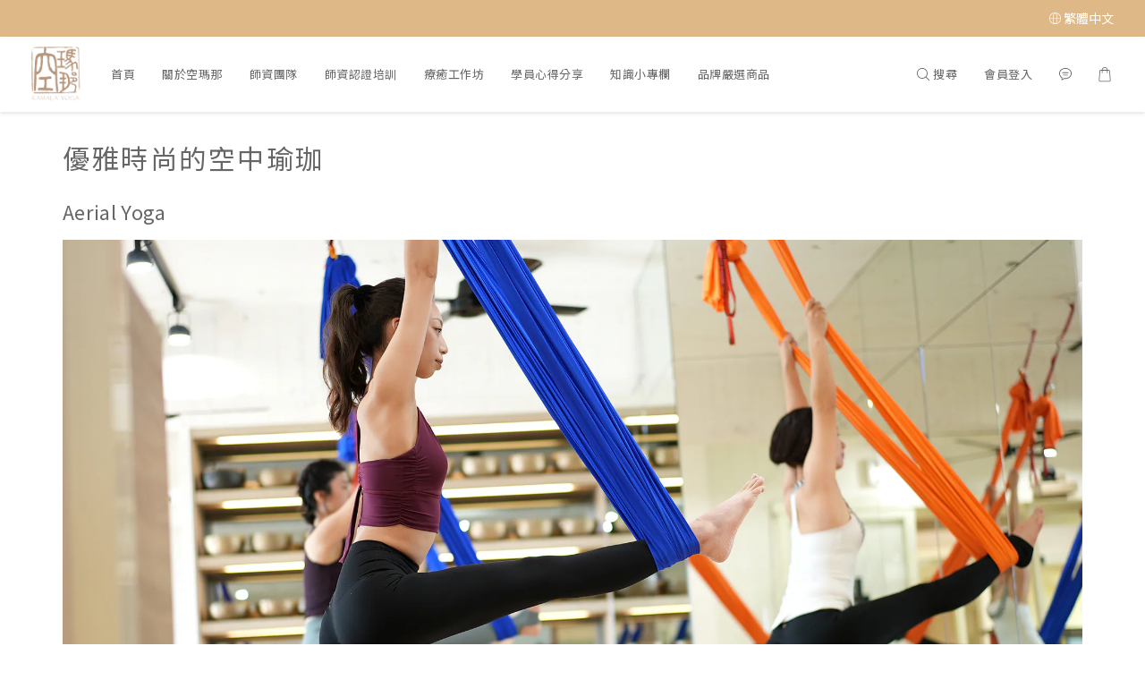

--- FILE ---
content_type: text/html; charset=utf-8
request_url: https://www.kamala.tw/pages/aerial-yoga
body_size: 65410
content:
<!DOCTYPE html>
<html lang="zh-hant"><head>  <!-- prefetch dns -->
<meta http-equiv="x-dns-prefetch-control" content="on">
<link rel="dns-prefetch" href="https://cdn.shoplineapp.com">
<link rel="preconnect" href="https://cdn.shoplineapp.com" crossorigin>
<link rel="dns-prefetch" href="https://shoplineimg.com">
<link rel="preconnect" href="https://shoplineimg.com">
<link rel="dns-prefetch" href="https://shoplineimg.com">
<link rel="preconnect" href="https://shoplineimg.com" title="image-service-origin">

  <link rel="preload" href="https://cdn.shoplineapp.com/s/javascripts/currencies.js" as="script">





<!-- Wrap what we need here -->


<!-- SEO -->
      <title>空中瑜珈 Aerial Yoga</title>

  <meta name="description" content="空中瑜伽(Aerial yoga)，又稱為「反重力瑜伽」。源自於美國運用懸掛的布，透過地心引力增加身體的協調感與核心力量的穩定性，改善身體的柔軟度。空中瑜伽可以順利的完成平常難達到的瑜伽體位，有效的幫助身體獲得深層舒展與釋放緊繃壓力。提升全身性的協調感，透過呼吸練習可以穩定平衡、核心、柔軟度、專注力。">

    <meta name="keywords" content="空中瑜珈,反重力瑜伽,瑜伽,平衡,反重力瑜伽">


<!-- Meta -->
  
    <meta property="og:title" content="空中瑜珈 Aerial Yoga"/>
    <meta property="og:url" content="https://www.kamala.tw/pages/aerial-yoga"/>
    <link rel="canonical" href="https://www.kamala.tw/pages/aerial-yoga" />


    <meta property="og:image" content="https://img.shoplineapp.com/media/image_clips/62f4966070b0620010ad8308/original.png?1660196448"/>

  <meta property="og:description" content="空中瑜伽(Aerial yoga)，又稱為「反重力瑜伽」。源自於美國運用懸掛的布，透過地心引力增加身體的協調感與核心力量的穩定性，改善身體的柔軟度。空中瑜伽可以順利的完成平常難達到的瑜伽體位，有效的幫助身體獲得深層舒展與釋放緊繃壓力。提升全身性的協調感，透過呼吸練習可以穩定平衡、核心、柔軟度、專注力。">
  





    <script type="application/ld+json">
    {"@context":"https://schema.org","@type":"WebSite","name":"空瑪那頌缽瑜珈國際會館","url":"https://www.kamala.tw"}
    </script>


<!-- locale meta -->


  <meta name="viewport" content="width=device-width, initial-scale=1.0, viewport-fit=cover">
<meta name="mobile-web-app-capable" content="yes">
<meta name="format-detection" content="telephone=no" />
<meta name="google" value="notranslate">

<!-- Shop icon -->
  <link rel="shortcut icon" type="image/png" href="https://img.shoplineapp.com/media/image_clips/6322dc7864600b001cb1be01/original.png?1663229047">




<!--- Site Ownership Data -->
<!--- Site Ownership Data End-->

<!-- Styles -->


        <link rel="stylesheet" media="all" href="https://cdn.shoplineapp.com/assets/common-898e3d282d673c037e3500beff4d8e9de2ee50e01c27252b33520348e0b17da0.css" onload="" />

        <link rel="stylesheet" media="all" href="https://cdn.shoplineapp.com/assets/theme_sangria-c0bebd0b8931a10fc996232d2f493ff5ad9b6242bbe0f2072fa9532bbd2a81f5.css" onload="" />


        <style>@font-face{font-family:'Lato';font-style:italic;font-weight:100;font-display:swap;src:url(https://cdn.shoplineapp.com/fonts/lato/lato-latin-ext-italic-100.woff2) format("woff2");unicode-range:U+0100-02BA,U+02BD-02C5,U+02C7-02CC,U+02CE-02D7,U+02DD-02FF,U+0304,U+0308,U+0329,U+1D00-1DBF,U+1E00-1E9F,U+1EF2-1EFF,U+2020,U+20A0-20AB,U+20AD-20C0,U+2113,U+2C60-2C7F,U+A720-A7FF}@font-face{font-family:'Lato';font-style:italic;font-weight:100;font-display:swap;src:url(https://cdn.shoplineapp.com/fonts/lato/lato-latin-italic-100.woff2) format("woff2");unicode-range:U+0000-00FF,U+0131,U+0152-0153,U+02BB-02BC,U+02C6,U+02DA,U+02DC,U+0304,U+0308,U+0329,U+2000-206F,U+20AC,U+2122,U+2191,U+2193,U+2212,U+2215,U+FEFF,U+FFFD}@font-face{font-family:'Lato';font-style:italic;font-weight:300;font-display:swap;src:url(https://cdn.shoplineapp.com/fonts/lato/lato-latin-ext-italic-300.woff2) format("woff2");unicode-range:U+0100-02BA,U+02BD-02C5,U+02C7-02CC,U+02CE-02D7,U+02DD-02FF,U+0304,U+0308,U+0329,U+1D00-1DBF,U+1E00-1E9F,U+1EF2-1EFF,U+2020,U+20A0-20AB,U+20AD-20C0,U+2113,U+2C60-2C7F,U+A720-A7FF}@font-face{font-family:'Lato';font-style:italic;font-weight:300;font-display:swap;src:url(https://cdn.shoplineapp.com/fonts/lato/lato-latin-italic-300.woff2) format("woff2");unicode-range:U+0000-00FF,U+0131,U+0152-0153,U+02BB-02BC,U+02C6,U+02DA,U+02DC,U+0304,U+0308,U+0329,U+2000-206F,U+20AC,U+2122,U+2191,U+2193,U+2212,U+2215,U+FEFF,U+FFFD}@font-face{font-family:'Lato';font-style:italic;font-weight:400;font-display:swap;src:url(https://cdn.shoplineapp.com/fonts/lato/lato-latin-ext-italic-400.woff2) format("woff2");unicode-range:U+0100-02BA,U+02BD-02C5,U+02C7-02CC,U+02CE-02D7,U+02DD-02FF,U+0304,U+0308,U+0329,U+1D00-1DBF,U+1E00-1E9F,U+1EF2-1EFF,U+2020,U+20A0-20AB,U+20AD-20C0,U+2113,U+2C60-2C7F,U+A720-A7FF}@font-face{font-family:'Lato';font-style:italic;font-weight:400;font-display:swap;src:url(https://cdn.shoplineapp.com/fonts/lato/lato-latin-italic-400.woff2) format("woff2");unicode-range:U+0000-00FF,U+0131,U+0152-0153,U+02BB-02BC,U+02C6,U+02DA,U+02DC,U+0304,U+0308,U+0329,U+2000-206F,U+20AC,U+2122,U+2191,U+2193,U+2212,U+2215,U+FEFF,U+FFFD}@font-face{font-family:'Lato';font-style:italic;font-weight:700;font-display:swap;src:url(https://cdn.shoplineapp.com/fonts/lato/lato-latin-ext-italic-700.woff2) format("woff2");unicode-range:U+0100-02BA,U+02BD-02C5,U+02C7-02CC,U+02CE-02D7,U+02DD-02FF,U+0304,U+0308,U+0329,U+1D00-1DBF,U+1E00-1E9F,U+1EF2-1EFF,U+2020,U+20A0-20AB,U+20AD-20C0,U+2113,U+2C60-2C7F,U+A720-A7FF}@font-face{font-family:'Lato';font-style:italic;font-weight:700;font-display:swap;src:url(https://cdn.shoplineapp.com/fonts/lato/lato-latin-italic-700.woff2) format("woff2");unicode-range:U+0000-00FF,U+0131,U+0152-0153,U+02BB-02BC,U+02C6,U+02DA,U+02DC,U+0304,U+0308,U+0329,U+2000-206F,U+20AC,U+2122,U+2191,U+2193,U+2212,U+2215,U+FEFF,U+FFFD}@font-face{font-family:'Lato';font-style:italic;font-weight:900;font-display:swap;src:url(https://cdn.shoplineapp.com/fonts/lato/lato-latin-ext-italic-900.woff2) format("woff2");unicode-range:U+0100-02BA,U+02BD-02C5,U+02C7-02CC,U+02CE-02D7,U+02DD-02FF,U+0304,U+0308,U+0329,U+1D00-1DBF,U+1E00-1E9F,U+1EF2-1EFF,U+2020,U+20A0-20AB,U+20AD-20C0,U+2113,U+2C60-2C7F,U+A720-A7FF}@font-face{font-family:'Lato';font-style:italic;font-weight:900;font-display:swap;src:url(https://cdn.shoplineapp.com/fonts/lato/lato-latin-italic-900.woff2) format("woff2");unicode-range:U+0000-00FF,U+0131,U+0152-0153,U+02BB-02BC,U+02C6,U+02DA,U+02DC,U+0304,U+0308,U+0329,U+2000-206F,U+20AC,U+2122,U+2191,U+2193,U+2212,U+2215,U+FEFF,U+FFFD}@font-face{font-family:'Lato';font-style:normal;font-weight:100;font-display:swap;src:url(https://cdn.shoplineapp.com/fonts/lato/lato-latin-ext-normal-100.woff2) format("woff2");unicode-range:U+0100-02BA,U+02BD-02C5,U+02C7-02CC,U+02CE-02D7,U+02DD-02FF,U+0304,U+0308,U+0329,U+1D00-1DBF,U+1E00-1E9F,U+1EF2-1EFF,U+2020,U+20A0-20AB,U+20AD-20C0,U+2113,U+2C60-2C7F,U+A720-A7FF}@font-face{font-family:'Lato';font-style:normal;font-weight:100;font-display:swap;src:url(https://cdn.shoplineapp.com/fonts/lato/lato-latin-normal-100.woff2) format("woff2");unicode-range:U+0000-00FF,U+0131,U+0152-0153,U+02BB-02BC,U+02C6,U+02DA,U+02DC,U+0304,U+0308,U+0329,U+2000-206F,U+20AC,U+2122,U+2191,U+2193,U+2212,U+2215,U+FEFF,U+FFFD}@font-face{font-family:'Lato';font-style:normal;font-weight:300;font-display:swap;src:url(https://cdn.shoplineapp.com/fonts/lato/lato-latin-ext-normal-300.woff2) format("woff2");unicode-range:U+0100-02BA,U+02BD-02C5,U+02C7-02CC,U+02CE-02D7,U+02DD-02FF,U+0304,U+0308,U+0329,U+1D00-1DBF,U+1E00-1E9F,U+1EF2-1EFF,U+2020,U+20A0-20AB,U+20AD-20C0,U+2113,U+2C60-2C7F,U+A720-A7FF}@font-face{font-family:'Lato';font-style:normal;font-weight:300;font-display:swap;src:url(https://cdn.shoplineapp.com/fonts/lato/lato-latin-normal-300.woff2) format("woff2");unicode-range:U+0000-00FF,U+0131,U+0152-0153,U+02BB-02BC,U+02C6,U+02DA,U+02DC,U+0304,U+0308,U+0329,U+2000-206F,U+20AC,U+2122,U+2191,U+2193,U+2212,U+2215,U+FEFF,U+FFFD}@font-face{font-family:'Lato';font-style:normal;font-weight:400;font-display:swap;src:url(https://cdn.shoplineapp.com/fonts/lato/lato-latin-ext-normal-400.woff2) format("woff2");unicode-range:U+0100-02BA,U+02BD-02C5,U+02C7-02CC,U+02CE-02D7,U+02DD-02FF,U+0304,U+0308,U+0329,U+1D00-1DBF,U+1E00-1E9F,U+1EF2-1EFF,U+2020,U+20A0-20AB,U+20AD-20C0,U+2113,U+2C60-2C7F,U+A720-A7FF}@font-face{font-family:'Lato';font-style:normal;font-weight:400;font-display:swap;src:url(https://cdn.shoplineapp.com/fonts/lato/lato-latin-normal-400.woff2) format("woff2");unicode-range:U+0000-00FF,U+0131,U+0152-0153,U+02BB-02BC,U+02C6,U+02DA,U+02DC,U+0304,U+0308,U+0329,U+2000-206F,U+20AC,U+2122,U+2191,U+2193,U+2212,U+2215,U+FEFF,U+FFFD}@font-face{font-family:'Lato';font-style:normal;font-weight:700;font-display:swap;src:url(https://cdn.shoplineapp.com/fonts/lato/lato-latin-ext-normal-700.woff2) format("woff2");unicode-range:U+0100-02BA,U+02BD-02C5,U+02C7-02CC,U+02CE-02D7,U+02DD-02FF,U+0304,U+0308,U+0329,U+1D00-1DBF,U+1E00-1E9F,U+1EF2-1EFF,U+2020,U+20A0-20AB,U+20AD-20C0,U+2113,U+2C60-2C7F,U+A720-A7FF}@font-face{font-family:'Lato';font-style:normal;font-weight:700;font-display:swap;src:url(https://cdn.shoplineapp.com/fonts/lato/lato-latin-normal-700.woff2) format("woff2");unicode-range:U+0000-00FF,U+0131,U+0152-0153,U+02BB-02BC,U+02C6,U+02DA,U+02DC,U+0304,U+0308,U+0329,U+2000-206F,U+20AC,U+2122,U+2191,U+2193,U+2212,U+2215,U+FEFF,U+FFFD}@font-face{font-family:'Lato';font-style:normal;font-weight:900;font-display:swap;src:url(https://cdn.shoplineapp.com/fonts/lato/lato-latin-ext-normal-900.woff2) format("woff2");unicode-range:U+0100-02BA,U+02BD-02C5,U+02C7-02CC,U+02CE-02D7,U+02DD-02FF,U+0304,U+0308,U+0329,U+1D00-1DBF,U+1E00-1E9F,U+1EF2-1EFF,U+2020,U+20A0-20AB,U+20AD-20C0,U+2113,U+2C60-2C7F,U+A720-A7FF}@font-face{font-family:'Lato';font-style:normal;font-weight:900;font-display:swap;src:url(https://cdn.shoplineapp.com/fonts/lato/lato-latin-normal-900.woff2) format("woff2");unicode-range:U+0000-00FF,U+0131,U+0152-0153,U+02BB-02BC,U+02C6,U+02DA,U+02DC,U+0304,U+0308,U+0329,U+2000-206F,U+20AC,U+2122,U+2191,U+2193,U+2212,U+2215,U+FEFF,U+FFFD}
</style><style>@font-face{font-family:'Nanum Myeongjo';font-style:normal;font-weight:400;font-display:swap;src:url(https://cdn.shoplineapp.com/fonts/nanum-myeongjo/nanum-myeongjo-normal-400.woff2) format("woff2")}@font-face{font-family:'Nanum Myeongjo';font-style:normal;font-weight:700;font-display:swap;src:url(https://cdn.shoplineapp.com/fonts/nanum-myeongjo/nanum-myeongjo-normal-700.woff2) format("woff2")}@font-face{font-family:'Nanum Myeongjo';font-style:normal;font-weight:800;font-display:swap;src:url(https://cdn.shoplineapp.com/fonts/nanum-myeongjo/nanum-myeongjo-normal-800.woff2) format("woff2")}
</style><link rel="dns-prefetch" href="https://fonts.googleapis.com"><link rel="preconnect" href="https://fonts.googleapis.com"><link rel="dns-prefetch" href="https://fonts.gstatic.com"><link rel="preconnect" href="https://fonts.gstatic.com" crossorigin="true"><script>
  window.addEventListener('load', function() {
    const link = document.createElement('link');
    link.rel = 'stylesheet';
    link.href = 'https://fonts.googleapis.com/css2?family=Noto+Sans+TC:wght@400;700&family=Noto+Serif+TC:wght@400;700&display=swap';
    link.media = 'print';
    link.onload = () => {
      link.media = 'all';
    }
    document.head.appendChild(link);
  });
</script>

    <style>
      .product-available-info .product-available-info-time,.ProductList-select .select-limit li.active,.ProductList-select .select-sort li:hover,.ProductList-select .select-filter li:hover,.NavigationBar.mod-desktop .NavigationBar-optionMenus .NavigationBar-actionMenu-dropdown .List-item:hover,.NavigationBar.mod-desktop .NavigationBar-mainMenus .List-item:hover>a,.member-content-center .btn:not(.btn-success):not(.btn-buy-now):hover,.member-content-center .member-profile-save:hover,.QuickCart-modal .product-info .price-sale,.QuickCart-modal .product-info .price-regular,.QuickCart-modal .not-same-price,.QuickCart-modal .out-of-stock,.ProductDetail-container .price-sale,.ProductDetail-container .price-regular,.ProductDetail-container .checkout-label,.QuickCart-modal .promotion-wrap .Product-promotions-tag span,.ProductDetail-container .promotion-wrap .Product-promotions-tag span,.ProductDetail-container .Product-promotions-tag span,.post-categories-pannel__block-list a:hover,.PostList .List-item:not(:nth-child(5n+1)):hover .List-item-date,.PostList .List-item:not(:nth-child(5n+1)):hover .List-item-title,.PromotionCart-panel .PromotionCart-header .cart-header-label>span b,.PromotionCart-panel .PromotionCart-content .product-content .price-details,.ProductList-categoryMenu .List-item .Label:hover,.ProductList-container .left-c-box .List-item .third-layer-label:hover,.product-review-container .primary-color-hover.disabled,.member-center-coupon-nav .active,.ProductList-select category-filter-button .advance-filter-button:hover,.category-advance-filter .filter-data .expend-toggle:hover,.category-advance-filter .filter-data .filter-item label:hover,.facebook-banner .fa-times,.facebook-banner .wording,sl-list-page-wishlist-button .plp-wishlist-button .fa-heart,.product-set-basket .highlight-label,.product-set-quick-cart-modal .highlight-label,.text-primary-color,.text-primary-color a,.text-primary-color a:hover,.price__badge,.member-center-profile__submit-button:hover,.member-center-profile__retry-button:hover,.member-center-profile__member-referral-modal-button:hover,.member-center-profile__email-verification-modal-button:hover,.variation-open-button{color:#DEB887}.product-item .info-box .price-sale,.Product-item .Product-info .is-sale,.pagination>li.active a,.pagination>li.active a:hover,.pagination>li.active a:focus,.basic-popover-mobile .member-referral-link,.basic-popover-mobile .member-referral-link:hover{color:#DEB887 !important}form[name="messageForm"] #btn-form-submit-modal,.CartPanel #btn-checkout,.coupon-card-image{background:#DEB887}.NavigationBar-optionMenus,.sl-goto-top:hover,.member-price-tag,.product-customized-labels,.NavigationBar.mod-desktop .js-sticky-cart-button-container.nav-desktop .btn-cart-fixed:not(.btn-buy-now):not(.is-active):not(.available-time-disabled),#MenuPanel .MenuPanel-action,.CartPanel-toggleButton .Cart-count:after,.btn-color-primary,.member-profile-save,.QuickCart-modal .form-quantity button:hover .fa,.QuickCart-modal .quantity-container button:hover .fa,.ProductDetail-container .form-quantity button:hover .fa,.ProductDetail-container .quantity-container button:hover .fa,.QuickCart-modal .btn-custom:not(.btn-buy-now),.ProductDetail-container .btn-custom:not(.btn-buy-now),.PromotionCart-panel .PromotionCart-header .panel-header-content .cart-chkt-btn,.PromotionCart-panel .cart-item-container .product-content .input-group .btn-default:hover .fa,.product-review-button .btn-primary,.category-advance-filter .apply-button,.product-set-quantity-label,.basket-cart-panel .basket-cart-panel-header .progress-bar .progress-bar-content,.member-center-profile__submit-button,.member-center-profile__retry-button,.member-center-profile__member-referral-modal-button,.member-center-profile__email-verification-modal-button{background-color:#DEB887}.basic-popover-desktop .body .action-button,#get-welcome-member-referral-credits .body .continue{background-color:#DEB887 !important}.product-available-info,.product-available-info .product-available-info-time,.btn-color-primary,.btn-color-primary:hover,.member-profile-save,.member-profile-save:hover,.QuickCart-modal .promotion-wrap .Product-promotions,.ProductDetail-container .promotion-wrap .Product-promotions,.QuickCart-modal .form-quantity button:after,.QuickCart-modal .form-quantity button:before,.QuickCart-modal .quantity-container button:after,.QuickCart-modal .quantity-container button:before,.ProductDetail-container .form-quantity button:after,.ProductDetail-container .form-quantity button:before,.ProductDetail-container .quantity-container button:after,.ProductDetail-container .quantity-container button:before,variation-label-selector .variation-label:hover,variation-label-selector .variation-label.variation-label--selected,.PromotionCart-panel .cart-item-container .product-content .input-group .btn-default:after,.PromotionCart-panel .cart-item-container .product-content .input-group .btn-default:before,.product-review-button .btn-primary,.category-advance-filter .filter-data .expend-toggle:hover .advance-filter-icon.close-icon,.category-advance-filter .filter-data .expend-toggle:hover .advance-filter-icon.open-icon,.category-advance-filter .filter-data .filter-price-range input:focus,.category-advance-filter .filter-data .filter-price-range input:hover,.member-center-profile__submit-button,.member-center-profile__retry-button,.member-center-profile__member-referral-modal-button,.member-center-profile__email-verification-modal-button,.member-center-profile__submit-button:hover,.member-center-profile__retry-button:hover,.member-center-profile__member-referral-modal-button:hover,.member-center-profile__email-verification-modal-button:hover{border-color:#DEB887}.search-noresult .Product-searchField-form,variation-selector .Variation-border.selected,variation-selector .Variation-border:hover,.basic-popover-desktop .body .action-button,#get-welcome-member-referral-credits .body .continue,.checkout-coupon-list-card:hover>.checkout-coupon-list-card-body,.product-list-variant-selector-item.selected-variation>.product-list-variant-selector-image:after{border-color:#DEB887 !important}.NavigationBar.mod-desktop .NavigationBar-mainMenus .NavigationBar-actionMenu .search-bar .search-panel .Product-searchField-form,#SearchPanel .Product-searchField-form{border-bottom-color:#DEB887}.NavigationBar.mod-desktop .NavigationBar-mainMenus .List-item:hover>a svg,.PostList .icon-blog,.product-available-info-icon .icon-clock,.ProductList-select category-filter-button .advance-filter-button:hover svg{fill:#DEB887}.customer-review-bar-color:before,.review-comment-author-avatar:before{background-color:#DEB887}.ProductList-select category-filter-button .advance-filter-button:hover{border-bottom:1px solid #DEB887}.multi-checkout-confirm .multi-checkout-confirm__delivery_notice{color:#DEB887}.multi-checkout-confirm .multi-checkout-confirm__delivery_notice:before,.multi-checkout-confirm .multi-checkout-confirm__delivery_notice:after{background-color:#DEB887}#checkout-object__section .checkout-object__info_cart-header{color:#DEB887}#checkout-object__section .checkout-object__info_cart-header .icon-basket{fill:#DEB887}#signup-login-page .solid-btn:not([disabled]){background-color:#DEB887;border-color:#DEB887}#signup-login-page .solid-btn:not([disabled]):hover{color:#fff;background-color:#DEB887;border-color:#DEB887}#signup-login-page .solid-btn[data-loading]{background-color:#DEB887;border-color:#DEB887}#signup-login-page .outline-btn:not([disabled]){color:#DEB887;border-color:#DEB887}#signup-login-page .outline-btn:not([disabled]):hover{color:#fff;background-color:#DEB887;border-color:#DEB887}#signup-login-page .outline-btn[data-loading]{color:#DEB887;border-color:#DEB887}.price__badge::after{background-color:#DEB887}.member-center-profile__submit-button:hover,.member-center-profile__retry-button:hover,.member-center-profile__member-referral-modal-button:hover,.member-center-profile__email-verification-modal-button:hover{background-color:#fff}

      .NavigationBar.mod-desktop .NavigationBar-optionMenus .NavigationBar-optionMenu-list .NavigationBar-actionMenu-dropdown,.NavigationBar.mod-desktop .NavigationBar-optionMenus .sl-language-chooser-wrapper,.NavigationBar.mod-desktop .NavigationBar-actionMenu .search-bar .search-panel,.CartPanel .CartPanel-header{background:#fffdfa}.MenuPanel{background:#fffdfa !important}.NavigationBar.mod-desktop .NavigationBar-mainMenus .NavigationBar-mainMenu .Second-layer,.NavigationBar.mod-desktop .js-sticky-cart-button-container.nav-desktop,.QuickCart-modal .form-quantity button .fa,.QuickCart-modal .quantity-container button .fa,.ProductDetail-container .form-quantity button .fa,.ProductDetail-container .quantity-container button .fa,.ProductDetail-container .checkout-label,post-categories-mobile-pannel.sidr,.PostList .List-item-no-image,.PostList:not(.normalShow) .List-item:nth-child(5n+1),.PromotionCart-panel .cart-item-container .product-content .input-group .btn-default .fa{background-color:#fffdfa}.NavigationBar.mod-desktop .NavigationBar-mainMenus .NavigationBar-mainMenu .First-layer .List-item.NavigationBar-nestedList.active a:after,.NavigationBar.mod-desktop .NavigationBar-optionMenus .NavigationBar-optionMenu-list .dropdown-toggle:after,.NavigationBar.mod-desktop .NavigationBar-actionMenu .search-bar:hover .NavigationBar-actionMenu-button:after{border-bottom-color:#fffdfa}.NavigationBar.mod-desktop .NavigationBar-actionMenu .cart-panel.active .NavigationBar-actionMenu-button:after{border-color:#fffdfa !important}.QuickCart-modal .promotion-wrap .Product-promotions-tag .Product-promotion-wrap,.ProductDetail-container .promotion-wrap .Product-promotions-tag .Product-promotion-wrap{background-image:linear-gradient(#fff 0%, rgba(255,255,255,0.298) 27%, #fffdfa 27%, #fffdfa 100%)}

      .ProductDetail-container .checkout-label{border-color:#d8ac73}.ProductDetail-container .ProductDetail-description p{margin-bottom:0px;line-height:18px}

    </style>
    <style>
      *,.sidr{font-family:"Lato", "Noto Sans TC", "Noto Sans SC", "Mitr", "Ubuntu", "PingFang TC", "PingFang SC", "Microsoft JhengHei", "Microsoft YaHei", "Hiragino Sans GB", "Helvetica", "Roboto", "Arial", sans-serif}

    </style>







  <link rel="stylesheet" media="all" href="https://cdn.shoplineapp.com/packs/css/intl_tel_input-0d9daf73.chunk.css" />








<script type="text/javascript">
  window.mainConfig = JSON.parse('{\"sessionId\":\"\",\"merchantId\":\"62f46ef07b8f4800d1facdcb\",\"appCoreHost\":\"shoplineapp.com\",\"assetHost\":\"https://cdn.shoplineapp.com/packs/\",\"apiBaseUrl\":\"http://shoplineapp.com\",\"eventTrackApi\":\"https://events.shoplytics.com/api\",\"frontCommonsApi\":\"https://front-commons.shoplineapp.com/api\",\"appendToUrl\":\"\",\"env\":\"production\",\"merchantData\":{\"_id\":\"62f46ef07b8f4800d1facdcb\",\"addon_limit_enabled\":true,\"base_country_code\":\"TW\",\"base_currency\":{\"id\":\"twd\",\"iso_code\":\"TWD\",\"alternate_symbol\":\"NT$\",\"name\":\"New Taiwan Dollar\",\"symbol_first\":true,\"subunit_to_unit\":1},\"base_currency_code\":\"TWD\",\"beta_feature_keys\":[],\"brand_home_url\":\"https://www.kamala.tw\",\"checkout_setting\":{\"enable_membership_autocheck\":true,\"enable_subscription_autocheck\":false},\"current_plan_key\":\"basket\",\"current_theme_key\":\"sangria\",\"delivery_option_count\":2,\"enabled_stock_reminder\":false,\"handle\":\"kamalayoga\",\"instagram_access_token\":\"IGAANCmQEgNdJBZAGFERWNKay1uUGs5NVVua25weFA0OFlYRkpLWmFFNlVZAVFNUVDdtLUxpSHVHMzBPbG9neERaUTkyMldpR29rM0NIQU5Ea2s0UHd4MTA1WjhTeVB2TmJ4YTA5QmczTEFYM0J5SXR3dWFn\",\"instagram_id\":\"23987148220949821\",\"invoice_activation\":\"inactive\",\"is_image_service_enabled\":true,\"mobile_logo_media_url\":\"https://img.shoplineapp.com/media/image_clips/62f4965a3bef0b001383dab3/original.png?1660196442\",\"name\":\"空瑪那頌缽瑜珈國際會館\",\"order_setting\":{\"enabled_order_auth_expiry\":true},\"payment_method_count\":1,\"product_setting\":{\"enabled_product_review\":true,\"preorder_add_to_cart_button_display\":\"depend_on_stock\"},\"promotion_setting\":{\"multi_order_discount_strategy\":\"order_or_tier_promotion\",\"order_gift_threshold_mode\":\"after_price_discounts\",\"order_free_shipping_threshold_mode\":\"after_all_discounts\",\"category_item_gift_threshold_mode\":\"before_discounts\",\"category_item_free_shipping_threshold_mode\":\"before_discounts\"},\"rollout_keys\":[\"2FA_google_authenticator\",\"3_layer_category\",\"3_layer_navigation\",\"3_layer_variation\",\"711_CB_13countries\",\"711_CB_pickup_TH\",\"711_c2b_report_v2\",\"711_cross_delivery\",\"AdminCancelRecurringSubscription_V1\",\"MC_WA_Template_Management\",\"MC_manual_order\",\"MO_Apply_Coupon_Code\",\"StaffCanBeDeleted_V1\",\"SummaryStatement_V1\",\"UTM_export\",\"UTM_register\",\"abandoned_cart_notification\",\"add_system_fontstyle\",\"add_to_cart_revamp\",\"addon_products_limit_10\",\"addon_products_limit_unlimited\",\"addon_quantity\",\"address_format_batch2\",\"address_format_jp\",\"address_format_my\",\"address_format_us\",\"address_format_vn\",\"admin_app_extension\",\"admin_clientele_profile\",\"admin_custom_domain\",\"admin_image_service\",\"admin_logistic_bank_account\",\"admin_manual_order\",\"admin_realtime\",\"admin_vietnam_dong\",\"adminapp_order_form\",\"adminapp_wa_contacts_list\",\"ads_system_new_tab\",\"adyen_my_sc\",\"affiliate_by_product\",\"affiliate_dashboard\",\"affiliate_kol_report_appstore\",\"alipay_hk_sc\",\"android_pos_agent_clockin_n_out\",\"android_pos_purchase_order_partial_in_storage\",\"android_pos_save_send_receipt\",\"android_pos_v2_force_upgrade_version_1-50-0_date_2025-08-30\",\"app_categories_filtering\",\"app_multiplan\",\"app_subscription_prorated_billing\",\"apply_multi_order_discount\",\"apps_store\",\"apps_store_blog\",\"apps_store_fb_comment\",\"apps_store_wishlist\",\"appstore_free_trial\",\"archive_order_data\",\"archive_order_ui\",\"assign_products_to_category\",\"auth_flow_revamp\",\"auto_credit\",\"auto_credit_notify\",\"auto_credit_percentage\",\"auto_credit_recurring\",\"auto_reply_comment\",\"auto_reply_fb\",\"auto_save_sf_plus_address\",\"availability_buy_online_pickup_instore\",\"availability_preview_buy_online_pickup_instore\",\"basket_comparising_link_CNY\",\"basket_comparising_link_HKD\",\"basket_comparising_link_TWD\",\"basket_invoice_field\",\"basket_pricing_page_cny\",\"basket_pricing_page_hkd\",\"basket_pricing_page_myr\",\"basket_pricing_page_sgd\",\"basket_pricing_page_thb\",\"basket_pricing_page_twd\",\"basket_pricing_page_usd\",\"basket_pricing_page_vnd\",\"basket_subscription_coupon\",\"basket_subscription_email\",\"bianco_setting\",\"bidding_select_product\",\"bing_ads\",\"birthday_format_v2\",\"block_gtm_for_lighthouse\",\"blog\",\"blog_app\",\"blog_revamp_admin\",\"blog_revamp_admin_category\",\"blog_revamp_doublewrite\",\"blog_revamp_related_products\",\"blog_revamp_shop_category\",\"blog_revamp_singleread\",\"breadcrumb\",\"broadcast_advanced_filters\",\"broadcast_analytics\",\"broadcast_clone\",\"broadcast_email_html\",\"broadcast_facebook_template\",\"broadcast_line_template\",\"broadcast_unsubscribe_email\",\"bulk_action_customer\",\"bulk_action_product\",\"bulk_assign_point\",\"bulk_import_multi_lang\",\"bulk_payment_delivery_setting\",\"bulk_printing_labels_711C2C\",\"bulk_update_dynamic_fields\",\"bulk_update_job\",\"bulk_update_new_fields\",\"bulk_update_product_download_with_filter\",\"bulk_update_tag\",\"bulk_update_tag_enhancement\",\"bundle_add_type\",\"bundle_group\",\"bundle_page\",\"bundle_pricing\",\"bundle_promotion_apply_enhancement\",\"bundle_stackable\",\"buy_button\",\"buy_now_button\",\"buyandget_promotion\",\"callback_service\",\"cancel_order_by_customer\",\"cancel_order_by_customer_v2\",\"cart_addon\",\"cart_addon_condition\",\"cart_addon_limit\",\"cart_use_product_service\",\"cart_uuid\",\"category_banner_multiple\",\"category_limit_unlimited\",\"category_sorting\",\"channel_fb\",\"channel_integration\",\"channel_line\",\"charge_shipping_fee_by_product_qty\",\"chat_widget\",\"chat_widget_facebook\",\"chat_widget_ig\",\"chat_widget_line\",\"chat_widget_livechat\",\"chat_widget_whatsapp\",\"chatbot_card_carousel\",\"chatbot_card_template\",\"chatbot_image_widget\",\"chatbot_keywords_matching\",\"chatbot_welcome_template\",\"checkout_membercheckbox_toggle\",\"checkout_setting\",\"cn_pricing_page_2019\",\"combine_orders_app\",\"comment_list_export\",\"component_h1_tag\",\"connect_new_facebookpage\",\"consolidated_billing\",\"cookie_consent\",\"country_code\",\"coupon_center_back_to_cart\",\"coupon_notification\",\"coupon_v2\",\"create_staff_revamp\",\"credit_amount_condition_hidden\",\"credit_campaign\",\"credit_condition_5_tier_ec\",\"credit_installment_payment_fee_hidden\",\"credit_point_report\",\"credit_point_triggerpoint\",\"crm_email_custom\",\"crm_notify_preview\",\"crm_sms_custom\",\"crm_sms_notify\",\"cross_shop_tracker\",\"custom_css\",\"custom_home_delivery_tw\",\"custom_notify\",\"custom_order_export\",\"customer_advanced_filter\",\"customer_coupon\",\"customer_custom_field_limit_5\",\"customer_data_secure\",\"customer_edit\",\"customer_export_v2\",\"customer_group\",\"customer_group_analysis\",\"customer_group_filter_p2\",\"customer_group_filter_p3\",\"customer_group_regenerate\",\"customer_group_sendcoupon\",\"customer_import_50000_failure_report\",\"customer_import_v2\",\"customer_import_v3\",\"customer_list\",\"customer_new_report\",\"customer_referral\",\"customer_referral_notify\",\"customer_search_match\",\"customer_tag\",\"dashboard_v2\",\"dashboard_v2_revamp\",\"date_picker_v2\",\"deep_link_support_linepay\",\"deep_link_support_payme\",\"deep_search\",\"default_theme_ultrachic\",\"delivery_time\",\"delivery_time_with_quantity\",\"design_submenu\",\"dev_center_app_store\",\"disable_footer_brand\",\"disable_old_upgrade_reminder\",\"domain_applicable\",\"doris_bien_setting\",\"dusk_setting\",\"ec_order_unlimit\",\"ecpay_expirydate\",\"ecpay_payment_gateway\",\"einvoice_bulk_update\",\"einvoice_edit\",\"einvoice_newlogic\",\"email_credit_expire_notify\",\"email_custom\",\"email_member_forget_password_notify\",\"email_member_register_notify\",\"email_order_notify\",\"email_verification\",\"enable_body_script\",\"enable_calculate_api_promotion_apply\",\"enable_calculate_api_promotion_filter\",\"enable_cart_api\",\"enable_cart_service\",\"enable_corejs_splitting\",\"enable_lazysizes_image_tag\",\"enable_new_css_bundle\",\"enable_order_status_callback_revamp_for_promotion\",\"enable_order_status_callback_revamp_for_storefront\",\"enable_promotion_usage_record\",\"enable_shopjs_splitting\",\"enhanced_catalog_feed\",\"exclude_product\",\"exclude_product_v2\",\"execute_shipment_permission\",\"export_inventory_report_v2\",\"express_cart\",\"express_checkout_pages\",\"extend_reminder\",\"facebook_ads\",\"facebook_dia\",\"facebook_line_promotion_notify\",\"facebook_login\",\"facebook_messenger_subscription\",\"facebook_notify\",\"facebook_pixel_manager\",\"fb_1on1_chat\",\"fb_comment_app\",\"fb_entrance_optimization\",\"fb_feed_unlimit\",\"fb_group\",\"fb_menu\",\"fb_messenger_onetime_notification\",\"fb_multi_category_feed\",\"fb_pixel_matching\",\"fb_pixel_v2\",\"fb_post_management\",\"fb_product_set\",\"fb_quick_signup_link\",\"fb_shop_now_button\",\"fb_ssapi\",\"fb_sub_button\",\"fb_welcome_msg\",\"fbe_oe\",\"fbe_shop\",\"fbe_v2\",\"fbe_v2_edit\",\"feature_alttag_phase1\",\"feature_alttag_phase2\",\"flash_price_campaign\",\"fm_order_receipt\",\"fmt_c2c_newlabel\",\"fmt_revision\",\"footer_brand\",\"footer_builder\",\"footer_builder_new\",\"form_builder\",\"form_builder_access\",\"form_builder_user_management\",\"form_builder_v2_elements\",\"form_builder_v2_receiver\",\"form_builder_v2_report\",\"freeshipping_promotion_condition\",\"get_coupon\",\"get_promotions_by_cart\",\"gift_promotion_condition\",\"gift_shipping_promotion_discount_condition\",\"gifts_limit_10\",\"gifts_limit_unlimited\",\"gmv_revamp\",\"godaddy\",\"google_ads_api\",\"google_ads_manager\",\"google_analytics_4\",\"google_analytics_manager\",\"google_dynamic_remarketing_tag\",\"google_enhanced_conversions\",\"google_preorder_feed\",\"google_product_category_3rdlayer\",\"google_recaptcha\",\"google_remarketing_manager\",\"google_signup_login\",\"google_tag_manager\",\"gp_tw_sc\",\"group_url_bind_post_live\",\"h2_tag_phase1\",\"hct_logistics_bills_report\",\"hidden_product\",\"hidden_product_p2\",\"hide_credit_point_record_balance\",\"hk_pricing_page_2019\",\"hkd_pricing_page_disabled_2020\",\"ig_browser_notify\",\"ig_live\",\"ig_login_entrance\",\"ig_new_api\",\"image_gallery\",\"image_gallery_p2\",\"image_host_by_region\",\"image_limit_100000\",\"image_limit_30000\",\"image_widget_mobile\",\"inbox_manual_order\",\"inbox_send_cartlink\",\"increase_variation_limit\",\"instagram_create_post\",\"instagram_post_sales\",\"instant_order_form\",\"integrated_label_711\",\"integrated_sfexpress\",\"integration_one\",\"inventory_change_reason\",\"inventory_search_v2\",\"job_api_products_export\",\"job_api_user_export\",\"job_product_import\",\"jquery_v3\",\"kingsman_v2_setting\",\"layout_engine_service_kingsman_blogs\",\"layout_engine_service_kingsman_member_center\",\"layout_engine_service_kingsman_promotions\",\"line_1on1_chat\",\"line_ads_tag\",\"line_broadcast\",\"line_in_chat_shopping\",\"line_live\",\"line_login\",\"line_login_mobile\",\"line_point_cpa_tag\",\"line_shopping_new_fields\",\"line_signup\",\"live_after_keyword\",\"live_ai_tag_comments\",\"live_announce_bids\",\"live_announce_buyer\",\"live_bidding\",\"live_broadcast_v2\",\"live_bulk_checkoutlink\",\"live_bulk_edit\",\"live_checkout_notification\",\"live_checkout_notification_all\",\"live_checkout_notification_message\",\"live_comment_discount\",\"live_comment_robot\",\"live_create_product_v2\",\"live_crosspost\",\"live_dashboard_product\",\"live_event_discount\",\"live_exclusive_price\",\"live_fb_group\",\"live_fhd_video\",\"live_general_settings\",\"live_group_event\",\"live_host_panel\",\"live_ig_messenger_broadcast\",\"live_ig_product_recommend\",\"live_im_switch\",\"live_keyword_switch\",\"live_line_broadcast\",\"live_line_management\",\"live_line_multidisplay\",\"live_luckydraw_enhancement\",\"live_messenger_broadcast\",\"live_order_block\",\"live_print_advanced\",\"live_product_recommend\",\"live_shopline_announcement\",\"live_shopline_beauty_filter\",\"live_shopline_keyword\",\"live_shopline_product_card\",\"live_shopline_view\",\"live_shopline_view_marquee\",\"live_show_storefront_facebook\",\"live_show_storefront_shopline\",\"live_stream_settings\",\"locale_revamp\",\"lock_cart_sc_product\",\"logistic_bill_v2_711_b2c\",\"logistic_bill_v2_711_c2c\",\"logo_favicon\",\"luckydraw_products\",\"luckydraw_qualification\",\"manual_activation\",\"manual_order\",\"manual_order_7-11\",\"manual_order_ec_to_sc\",\"manually_bind_post\",\"marketing_affiliate\",\"marketing_affiliate_p2\",\"mc-history-instant\",\"mc_711crossborder\",\"mc_ad_tag\",\"mc_assign_message\",\"mc_auto_bind_member\",\"mc_autoreply_cotent\",\"mc_autoreply_question\",\"mc_autoreply_trigger\",\"mc_broadcast\",\"mc_broadcast_v2\",\"mc_bulk_read\",\"mc_chatbot_template\",\"mc_delete_message\",\"mc_edit_cart\",\"mc_history_instant\",\"mc_history_post\",\"mc_im\",\"mc_inbox_autoreply\",\"mc_input_status\",\"mc_instant_notifications\",\"mc_invoicetitle_optional\",\"mc_keyword_autotagging\",\"mc_line_broadcast\",\"mc_line_broadcast_all_friends\",\"mc_line_cart\",\"mc_logistics_hct\",\"mc_logistics_tcat\",\"mc_manage_blacklist\",\"mc_mark_todo\",\"mc_new_menu\",\"mc_phone_tag\",\"mc_reminder_unpaid\",\"mc_reply_pic\",\"mc_setting_message\",\"mc_setting_orderform\",\"mc_shop_message_refactor\",\"mc_smart_advice\",\"mc_sort_waitingtime\",\"mc_sort_waitingtime_new\",\"mc_tw_invoice\",\"media_gcp_upload\",\"member_center_profile_revamp\",\"member_import_notify\",\"member_info_reward\",\"member_info_reward_subscription\",\"member_password_setup_notify\",\"member_points\",\"member_points_notify\",\"member_price\",\"membership_tier_double_write\",\"membership_tier_notify\",\"membership_tiers\",\"memebr_center_point_credit_revamp\",\"menu_limit_100\",\"menu_limit_unlimited\",\"merchant_automatic_payment_setting\",\"message_center_v3\",\"message_revamp\",\"mo_remove_discount\",\"mobile_and_email_signup\",\"mobile_signup_p2\",\"modularize_address_format\",\"molpay_credit_card\",\"multi_lang\",\"multicurrency\",\"my_pricing_page_2019\",\"myapp_reauth_alert\",\"myr_pricing_page_disabled_2020\",\"new_app_subscription\",\"new_layout_for_mobile_and_pc\",\"new_onboarding_flow\",\"new_return_management\",\"new_settings_apply_all_promotion\",\"new_signup_flow\",\"new_sinopac_3d\",\"notification_custom_sending_time\",\"npb_theme_philia\",\"npb_widget_font_size_color\",\"ob_revamp\",\"ob_sgstripe\",\"ob_twecpay\",\"oceanpay\",\"old_fbe_removal\",\"onboarding_basketplan\",\"onboarding_handle\",\"one_new_filter\",\"one_page_store\",\"one_page_store_1000\",\"one_page_store_checkout\",\"one_page_store_clone\",\"one_page_store_product_set\",\"online_credit_redemption_toggle\",\"online_store_design\",\"online_store_design_setup_guide_basketplan\",\"order_add_to_cart\",\"order_archive_calculation_revamp_crm_amount\",\"order_archive_calculation_revamp_crm_member\",\"order_archive_product_testing\",\"order_archive_testing\",\"order_archive_testing_crm\",\"order_archive_testing_order_details\",\"order_archive_testing_return_order\",\"order_confirmation_slip_upload\",\"order_custom_field_limit_5\",\"order_custom_notify\",\"order_decoupling_product_revamp\",\"order_discount_stackable\",\"order_export_366day\",\"order_export_v2\",\"order_filter_shipped_date\",\"order_message_broadcast\",\"order_new_source\",\"order_promotion_split\",\"order_search_custom_field\",\"order_search_sku\",\"order_select_across_pages\",\"order_sms_notify\",\"order_split\",\"order_status_non_automation\",\"order_status_tag_color\",\"order_tag\",\"orderemail_new_logic\",\"other_custom_notify\",\"out_of_stock_order\",\"page_builder_revamp\",\"page_builder_revamp_theme_setting\",\"page_builder_section_cache_enabled\",\"page_builder_widget_accordion\",\"page_builder_widget_blog\",\"page_builder_widget_category\",\"page_builder_widget_collage\",\"page_builder_widget_countdown\",\"page_builder_widget_custom_liquid\",\"page_builder_widget_instagram\",\"page_builder_widget_product_text\",\"page_builder_widget_subscription\",\"page_builder_widget_video\",\"page_limit_unlimited\",\"page_view_cache\",\"pakpobox\",\"partial_free_shipping\",\"payme\",\"payment_condition\",\"payment_fee_config\",\"payment_image\",\"payment_slip_notify\",\"paypal_upgrade\",\"pdp_image_lightbox\",\"pdp_image_lightbox_icon\",\"pending_subscription\",\"philia_setting\",\"pickup_remember_store\",\"plp_label_wording\",\"plp_product_seourl\",\"plp_variation_selector\",\"point_campaign\",\"point_redeem_to_cash\",\"pos_only_product_settings\",\"pos_retail_store_price\",\"pos_setup_guide_basketplan\",\"post_cancel_connect\",\"post_commerce_stack_comment\",\"post_fanpage_luckydraw\",\"post_fb_group\",\"post_general_setting\",\"post_lock_pd\",\"post_sales_dashboard\",\"postsale_auto_reply\",\"postsale_create_post\",\"postsale_ig_auto_reply\",\"postsales_connect_multiple_posts\",\"preorder_limit\",\"preset_publish\",\"product_available_time\",\"product_cost_permission\",\"product_feed_info\",\"product_feed_manager_availability\",\"product_feed_revamp\",\"product_index_v2\",\"product_info\",\"product_limit_1000\",\"product_limit_unlimited\",\"product_log_v2\",\"product_page_limit_10\",\"product_quantity_update\",\"product_recommendation_abtesting\",\"product_revamp_doublewrite\",\"product_revamp_singleread\",\"product_review_import\",\"product_review_import_installable\",\"product_review_plp\",\"product_review_reward\",\"product_search\",\"product_set_revamp\",\"product_set_v2_enhancement\",\"product_summary\",\"promotion_blacklist\",\"promotion_filter_by_date\",\"promotion_first_purchase\",\"promotion_first_purchase_channel\",\"promotion_hour\",\"promotion_limit_10\",\"promotion_limit_100\",\"promotion_limit_unlimited\",\"promotion_minitem\",\"promotion_page\",\"promotion_page_reminder\",\"promotion_page_seo_button\",\"promotion_record_archive_test\",\"promotion_reminder\",\"purchase_limit_campaign\",\"quick_answer\",\"recaptcha_reset_pw\",\"redirect_301_settings\",\"rejected_bill_reminder\",\"remove_fblike_sc\",\"repay_cookie\",\"replace_janus_interface\",\"replace_lms_old_oa_interface\",\"reports\",\"revert_credit\",\"revert_credit_p2\",\"revert_credit_status\",\"sales_dashboard\",\"sangria_setting\",\"sc_advanced_keyword\",\"sc_ai_chat_analysis\",\"sc_ai_suggested_reply\",\"sc_alipay_standard\",\"sc_atm\",\"sc_auto_bind_member\",\"sc_autodetect_address\",\"sc_autodetect_paymentslip\",\"sc_autoreply_icebreaker\",\"sc_broadcast_permissions\",\"sc_clearcart\",\"sc_clearcart_all\",\"sc_comment_label\",\"sc_comment_list\",\"sc_conversations_statistics_sunset\",\"sc_download_adminapp\",\"sc_facebook_broadcast\",\"sc_facebook_live\",\"sc_fb_ig_subscription\",\"sc_gpt_chatsummary\",\"sc_gpt_content_generator\",\"sc_gpt_knowledge_base\",\"sc_group_pm_commentid\",\"sc_group_webhook\",\"sc_intercom\",\"sc_keywords\",\"sc_line_live_pl\",\"sc_list_search\",\"sc_live_line\",\"sc_lock_inventory\",\"sc_manual_order\",\"sc_mc_settings\",\"sc_mo_711emap\",\"sc_order_unlimit\",\"sc_outstock_msg\",\"sc_overall_statistics\",\"sc_overall_statistics_api_v3\",\"sc_overall_statistics_v2\",\"sc_pickup\",\"sc_post_feature\",\"sc_product_set\",\"sc_product_variation\",\"sc_sidebar\",\"sc_similar_question_replies\",\"sc_slp_subscription_promotion\",\"sc_standard\",\"sc_store_pickup\",\"sc_wa_contacts_list\",\"sc_wa_message_report\",\"sc_wa_permissions\",\"scheduled_home_page\",\"search_function_image_gallery\",\"security_center\",\"select_all_customer\",\"select_all_inventory\",\"send_coupon_notification\",\"session_expiration_period\",\"setup_guide_basketplan\",\"sfexpress_centre\",\"sfexpress_eflocker\",\"sfexpress_service\",\"sfexpress_store\",\"sg_onboarding_currency\",\"share_cart_link\",\"shop_builder_plp\",\"shop_category_filter\",\"shop_category_filter_bulk_action\",\"shop_product_search_rate_limit\",\"shop_related_recaptcha\",\"shop_template_advanced_setting\",\"shopback_cashback\",\"shopline_product_reviews\",\"shoplytics_api_ordersales_v4\",\"shoplytics_api_psa_wide_table\",\"shoplytics_benchmark\",\"shoplytics_broadcast_api_v3\",\"shoplytics_channel_store_permission\",\"shoplytics_credit_analysis\",\"shoplytics_customer_refactor_api_v3\",\"shoplytics_date_picker_v2\",\"shoplytics_event_realtime_refactor_api_v3\",\"shoplytics_events_api_v3\",\"shoplytics_export_flex\",\"shoplytics_homepage_v2\",\"shoplytics_invoices_api_v3\",\"shoplytics_lite\",\"shoplytics_membership_tier_growth\",\"shoplytics_orders_api_v3\",\"shoplytics_ordersales_v3\",\"shoplytics_payments_api_v3\",\"shoplytics_product_revamp_api_v3\",\"shoplytics_promotions_api_v3\",\"shoplytics_psa_multi_stores_export\",\"shoplytics_psa_sub_categories\",\"shoplytics_rfim_enhancement_v3\",\"shoplytics_session_metrics\",\"shoplytics_staff_api_v3\",\"shoplytics_to_hd\",\"shopping_session_enabled\",\"signin_register_revamp\",\"skya_setting\",\"sl_logistics_bulk_action\",\"sl_logistics_fmt_freeze\",\"sl_logistics_modularize\",\"sl_payment_alipay\",\"sl_payment_cc\",\"sl_payment_standard_v2\",\"sl_payment_type_check\",\"sl_payments_apple_pay\",\"sl_payments_cc_promo\",\"sl_payments_my_cc\",\"sl_payments_my_fpx\",\"sl_payments_sg_cc\",\"sl_payments_tw_cc\",\"sl_pos_admin_cancel_order\",\"sl_pos_admin_delete_order\",\"sl_pos_admin_inventory_transfer\",\"sl_pos_admin_order_archive_testing\",\"sl_pos_admin_purchase_order\",\"sl_pos_admin_register_shift\",\"sl_pos_admin_staff\",\"sl_pos_agent_by_channel\",\"sl_pos_agent_clockin_n_out\",\"sl_pos_agent_performance\",\"sl_pos_android_A4_printer\",\"sl_pos_android_check_cart_items_with_local_db\",\"sl_pos_android_order_reduction\",\"sl_pos_android_receipt_enhancement\",\"sl_pos_app_order_archive_testing\",\"sl_pos_app_transaction_filter_enhance\",\"sl_pos_apps_store\",\"sl_pos_bugfender_log_reduction\",\"sl_pos_bulk_import_update_enhancement\",\"sl_pos_check_duplicate_create_order\",\"sl_pos_claim_coupon\",\"sl_pos_convert_order_to_cart_by_snapshot\",\"sl_pos_customerID_duplicate_check\",\"sl_pos_customer_info_enhancement\",\"sl_pos_customized_price\",\"sl_pos_disable_touchid_unlock\",\"sl_pos_discount\",\"sl_pos_einvoice_refactor\",\"sl_pos_feature_permission\",\"sl_pos_force_upgrade_1-109-0\",\"sl_pos_force_upgrade_1-110-1\",\"sl_pos_free_gifts_promotion\",\"sl_pos_from_Swift_to_OC\",\"sl_pos_iOS_A4_printer\",\"sl_pos_iOS_app_transaction_filter_enhance\",\"sl_pos_iOS_cashier_revamp_cart\",\"sl_pos_iOS_cashier_revamp_product_list\",\"sl_pos_iPadOS_version_upgrade_remind_16_0_0\",\"sl_pos_initiate_couchbase\",\"sl_pos_inventory_count\",\"sl_pos_inventory_count_difference_reason\",\"sl_pos_inventory_count_for_selected_products\",\"sl_pos_inventory_feature_module\",\"sl_pos_inventory_transfer_insert_enhancement\",\"sl_pos_inventory_transfer_request\",\"sl_pos_invoice_product_name_filter\",\"sl_pos_invoice_swiftUI_revamp\",\"sl_pos_invoice_toast_show\",\"sl_pos_ios_receipt_info_enhancement\",\"sl_pos_ios_small_label_enhancement\",\"sl_pos_ios_version_upgrade_remind\",\"sl_pos_itc\",\"sl_pos_logo_terms_and_condition\",\"sl_pos_new_report_customer_analysis\",\"sl_pos_new_report_daily_payment_methods\",\"sl_pos_new_report_overview\",\"sl_pos_new_report_product_preorder\",\"sl_pos_new_report_transaction_detail\",\"sl_pos_no_minimum_age\",\"sl_pos_order_refactor_admin\",\"sl_pos_order_upload_using_pos_service\",\"sl_pos_partial_return\",\"sl_pos_password_setting_refactor\",\"sl_pos_payment\",\"sl_pos_payment_method_picture\",\"sl_pos_payment_method_prioritized_and_hidden\",\"sl_pos_payoff_preorder\",\"sl_pos_product_add_to_cart_refactor\",\"sl_pos_product_variation_ui\",\"sl_pos_promotion\",\"sl_pos_purchase_order_onlinestore\",\"sl_pos_purchase_order_partial_in_storage\",\"sl_pos_receipt_information\",\"sl_pos_receipt_preorder_return_enhancement\",\"sl_pos_receipt_swiftUI_revamp\",\"sl_pos_register_shift\",\"sl_pos_report_shoplytics_psi\",\"sl_pos_revert_credit\",\"sl_pos_save_send_receipt\",\"sl_pos_show_coupon\",\"sl_pos_stock_refactor\",\"sl_pos_supplier_refactor\",\"sl_pos_toast_revamp\",\"sl_pos_transaction_conflict\",\"sl_pos_transaction_view_admin\",\"sl_pos_transfer_onlinestore\",\"sl_pos_user_permission\",\"sl_pos_variation_setting_refactor\",\"sl_purchase_order_search_create_enhancement\",\"slp_bank_promotion\",\"slp_product_subscription\",\"slp_remember_credit_card\",\"slp_swap\",\"smart_omo_appstore\",\"smart_product_recommendation\",\"smart_product_recommendation_regular\",\"smart_recommended_related_products\",\"sms_custom\",\"sms_with_shop_name\",\"social_channel_revamp\",\"social_channel_user\",\"social_name_in_order\",\"split_order_applied_creditpoint\",\"sso_lang_th\",\"sso_lang_vi\",\"staff_elasticsearch\",\"staff_limit_5\",\"staff_service_migration\",\"static_resource_host_by_region\",\"stop_slp_approvedemail\",\"store_pick_up\",\"storefront_app_extension\",\"storefront_return\",\"stripe_3d_secure\",\"stripe_3ds_cny\",\"stripe_3ds_hkd\",\"stripe_3ds_myr\",\"stripe_3ds_sgd\",\"stripe_3ds_thb\",\"stripe_3ds_usd\",\"stripe_3ds_vnd\",\"stripe_google_pay\",\"stripe_payment_intents\",\"stripe_radar\",\"stripe_subscription_my_account\",\"structured_data\",\"studio_livestream\",\"sub_sgstripe\",\"subscription_config_edit\",\"subscription_config_edit_delivery_payment\",\"subscription_currency\",\"tappay_3D_secure\",\"tappay_sdk_v2_3_2\",\"tappay_sdk_v3\",\"tax_inclusive_setting\",\"taxes_settings\",\"tcat_711pickup_sl_logisitics\",\"tcat_logistics_bills_report\",\"tcat_newlabel\",\"th_pricing_page_2020\",\"thb_pricing_page_disabled_2020\",\"theme_bianco\",\"theme_doris_bien\",\"theme_kingsman_v2\",\"theme_level_3\",\"theme_sangria\",\"theme_ultrachic\",\"tier_birthday_credit\",\"tier_member_points\",\"tier_member_price\",\"tier_reward_app_availability\",\"tier_reward_app_p2\",\"tier_reward_credit\",\"tnc-checkbox\",\"toggle_mobile_category\",\"tw_app_shopback_cashback\",\"tw_fm_sms\",\"tw_pricing_page_2019\",\"tw_stripe_subscription\",\"twd_pricing_page_disabled_2020\",\"uc_integration\",\"uc_v2_endpoints\",\"ultra_setting\",\"unified_admin\",\"use_ngram_for_order_search\",\"user_center_social_channel\",\"user_credits\",\"variant_image_selector\",\"variant_saleprice_cost_weight\",\"variation_label_swatches\",\"varm_setting\",\"vn_pricing_page_2020\",\"vnd_pricing_page_disabled_2020\",\"wa_broadcast_customer_group\",\"wa_system_template\",\"wa_template_custom_content\",\"whatsapp_accept_marketing\",\"whatsapp_catalog\",\"whatsapp_extension\",\"whatsapp_order_form\",\"whatsapp_orderstatus_toggle\",\"yahoo_dot\",\"zotabox\",\"zotabox_installable\"],\"shop_default_home_url\":\"https://kamalayoga.shoplineapp.com\",\"shop_status\":\"open\",\"show_sold_out\":false,\"sl_payment_merchant_id\":\"1947803530639310848\",\"supported_languages\":[\"en\",\"zh-hant\"],\"tags\":[\"service\"],\"time_zone\":\"Asia/Taipei\",\"updated_at\":\"2026-01-13T05:33:32.650Z\",\"user_setting\":{\"_id\":\"62f46ef0c2cbbf0031665053\",\"created_at\":\"2022-08-11T02:52:32.963Z\",\"data\":{\"signup_method\":\"email\",\"sms_verification\":{\"status\":\"false\"},\"email_verification\":{\"status\":\"false\"},\"login_with_verification\":{\"status\":\"false\"},\"member_info_reward\":{\"enabled\":false,\"coupons\":{\"enabled\":false}}},\"item_type\":\"\",\"key\":\"users\",\"name\":null,\"owner_id\":\"62f46ef07b8f4800d1facdcb\",\"owner_type\":\"Merchant\",\"publish_status\":\"published\",\"status\":\"active\",\"updated_at\":\"2023-05-03T11:57:45.051Z\",\"value\":null}},\"localeData\":{\"loadedLanguage\":{\"name\":\"繁體中文\",\"code\":\"zh-hant\"},\"supportedLocales\":[{\"name\":\"English\",\"code\":\"en\"},{\"name\":\"繁體中文\",\"code\":\"zh-hant\"}]},\"currentUser\":null,\"themeSettings\":{\"primary-color\":\"DEB887\",\"font-family\":\"Lato, Noto Sans TC, Noto Sans SC, Mitr\",\"mobile_categories_removed\":true,\"categories_collapsed\":false,\"mobile_categories_collapsed\":true,\"image_fill\":false,\"hide_language_selector\":false,\"is_multicurrency_enabled\":false,\"show_promotions_on_product\":false,\"enabled_quick_cart\":false,\"plp_wishlist\":false,\"buy_now_button\":{\"enabled\":false,\"color\":\"fb7813\"},\"opens_in_new_tab\":true,\"category_page\":\"24\",\"plp_variation_selector\":{\"enabled\":false,\"show_variation\":1},\"enable_gdpr_cookies_banner\":false,\"goto_top\":true},\"isMultiCurrencyEnabled\":false,\"features\":{\"plans\":{\"free\":{\"member_price\":false,\"cart_addon\":false,\"google_analytics_ecommerce\":false,\"membership\":false,\"shopline_logo\":true,\"user_credit\":{\"manaul\":false,\"auto\":false},\"variant_image_selector\":false},\"standard\":{\"member_price\":false,\"cart_addon\":false,\"google_analytics_ecommerce\":false,\"membership\":false,\"shopline_logo\":true,\"user_credit\":{\"manaul\":false,\"auto\":false},\"variant_image_selector\":false},\"starter\":{\"member_price\":false,\"cart_addon\":false,\"google_analytics_ecommerce\":false,\"membership\":false,\"shopline_logo\":true,\"user_credit\":{\"manaul\":false,\"auto\":false},\"variant_image_selector\":false},\"pro\":{\"member_price\":false,\"cart_addon\":false,\"google_analytics_ecommerce\":false,\"membership\":false,\"shopline_logo\":false,\"user_credit\":{\"manaul\":false,\"auto\":false},\"variant_image_selector\":false},\"business\":{\"member_price\":false,\"cart_addon\":false,\"google_analytics_ecommerce\":true,\"membership\":true,\"shopline_logo\":false,\"user_credit\":{\"manaul\":false,\"auto\":false},\"facebook_comments_plugin\":true,\"variant_image_selector\":false},\"basic\":{\"member_price\":false,\"cart_addon\":false,\"google_analytics_ecommerce\":false,\"membership\":false,\"shopline_logo\":false,\"user_credit\":{\"manaul\":false,\"auto\":false},\"variant_image_selector\":false},\"basic2018\":{\"member_price\":false,\"cart_addon\":false,\"google_analytics_ecommerce\":false,\"membership\":false,\"shopline_logo\":true,\"user_credit\":{\"manaul\":false,\"auto\":false},\"variant_image_selector\":false},\"sc\":{\"member_price\":false,\"cart_addon\":false,\"google_analytics_ecommerce\":true,\"membership\":false,\"shopline_logo\":true,\"user_credit\":{\"manaul\":false,\"auto\":false},\"facebook_comments_plugin\":true,\"facebook_chat_plugin\":true,\"variant_image_selector\":false},\"advanced\":{\"member_price\":false,\"cart_addon\":false,\"google_analytics_ecommerce\":true,\"membership\":false,\"shopline_logo\":false,\"user_credit\":{\"manaul\":false,\"auto\":false},\"facebook_comments_plugin\":true,\"facebook_chat_plugin\":true,\"variant_image_selector\":false},\"premium\":{\"member_price\":true,\"cart_addon\":true,\"google_analytics_ecommerce\":true,\"membership\":true,\"shopline_logo\":false,\"user_credit\":{\"manaul\":true,\"auto\":true},\"google_dynamic_remarketing\":true,\"facebook_comments_plugin\":true,\"facebook_chat_plugin\":true,\"wish_list\":true,\"facebook_messenger_subscription\":true,\"product_feed\":true,\"express_checkout\":true,\"variant_image_selector\":true},\"enterprise\":{\"member_price\":true,\"cart_addon\":true,\"google_analytics_ecommerce\":true,\"membership\":true,\"shopline_logo\":false,\"user_credit\":{\"manaul\":true,\"auto\":true},\"google_dynamic_remarketing\":true,\"facebook_comments_plugin\":true,\"facebook_chat_plugin\":true,\"wish_list\":true,\"facebook_messenger_subscription\":true,\"product_feed\":true,\"express_checkout\":true,\"variant_image_selector\":true},\"crossborder\":{\"member_price\":true,\"cart_addon\":true,\"google_analytics_ecommerce\":true,\"membership\":true,\"shopline_logo\":false,\"user_credit\":{\"manaul\":true,\"auto\":true},\"google_dynamic_remarketing\":true,\"facebook_comments_plugin\":true,\"facebook_chat_plugin\":true,\"wish_list\":true,\"facebook_messenger_subscription\":true,\"product_feed\":true,\"express_checkout\":true,\"variant_image_selector\":true},\"o2o\":{\"member_price\":true,\"cart_addon\":true,\"google_analytics_ecommerce\":true,\"membership\":true,\"shopline_logo\":false,\"user_credit\":{\"manaul\":true,\"auto\":true},\"google_dynamic_remarketing\":true,\"facebook_comments_plugin\":true,\"facebook_chat_plugin\":true,\"wish_list\":true,\"facebook_messenger_subscription\":true,\"product_feed\":true,\"express_checkout\":true,\"subscription_product\":true,\"variant_image_selector\":true}}},\"requestCountry\":\"US\",\"trackerEventData\":{},\"isRecaptchaEnabled\":false,\"isRecaptchaEnterprise\":true,\"recaptchaEnterpriseSiteKey\":\"6LeMcv0hAAAAADjAJkgZLpvEiuc6migO0KyLEadr\",\"recaptchaEnterpriseCheckboxSiteKey\":\"6LfQVEEoAAAAAAzllcvUxDYhfywH7-aY52nsJ2cK\",\"recaptchaSiteKey\":\"6LeMcv0hAAAAADjAJkgZLpvEiuc6migO0KyLEadr\",\"currencyData\":{\"supportedCurrencies\":[{\"name\":\"$ HKD\",\"symbol\":\"$\",\"iso_code\":\"hkd\"},{\"name\":\"P MOP\",\"symbol\":\"P\",\"iso_code\":\"mop\"},{\"name\":\"¥ CNY\",\"symbol\":\"¥\",\"iso_code\":\"cny\"},{\"name\":\"$ TWD\",\"symbol\":\"$\",\"iso_code\":\"twd\"},{\"name\":\"$ USD\",\"symbol\":\"$\",\"iso_code\":\"usd\"},{\"name\":\"$ SGD\",\"symbol\":\"$\",\"iso_code\":\"sgd\"},{\"name\":\"€ EUR\",\"symbol\":\"€\",\"iso_code\":\"eur\"},{\"name\":\"$ AUD\",\"symbol\":\"$\",\"iso_code\":\"aud\"},{\"name\":\"£ GBP\",\"symbol\":\"£\",\"iso_code\":\"gbp\"},{\"name\":\"₱ PHP\",\"symbol\":\"₱\",\"iso_code\":\"php\"},{\"name\":\"RM MYR\",\"symbol\":\"RM\",\"iso_code\":\"myr\"},{\"name\":\"฿ THB\",\"symbol\":\"฿\",\"iso_code\":\"thb\"},{\"name\":\"د.إ AED\",\"symbol\":\"د.إ\",\"iso_code\":\"aed\"},{\"name\":\"¥ JPY\",\"symbol\":\"¥\",\"iso_code\":\"jpy\"},{\"name\":\"$ BND\",\"symbol\":\"$\",\"iso_code\":\"bnd\"},{\"name\":\"₩ KRW\",\"symbol\":\"₩\",\"iso_code\":\"krw\"},{\"name\":\"Rp IDR\",\"symbol\":\"Rp\",\"iso_code\":\"idr\"},{\"name\":\"₫ VND\",\"symbol\":\"₫\",\"iso_code\":\"vnd\"},{\"name\":\"$ CAD\",\"symbol\":\"$\",\"iso_code\":\"cad\"}],\"requestCountryCurrencyCode\":\"TWD\"},\"previousUrl\":\"\",\"checkoutLandingPath\":\"/cart\",\"webpSupported\":true,\"pageType\":\"pages-show\",\"paypalCnClientId\":\"AYVtr8kMzEyRCw725vQM_-hheFyo1FuWeaup4KPSvU1gg44L-NG5e2PNcwGnMo2MLCzGRg4eVHJhuqBP\",\"efoxPayVersion\":\"1.0.60\",\"universalPaymentSDKUrl\":\"https://cdn.myshopline.com\",\"shoplinePaymentCashierSDKUrl\":\"https://cdn.myshopline.com/pay/paymentElement/1.7.1/index.js\",\"shoplinePaymentV2Env\":\"prod\",\"shoplinePaymentGatewayEnv\":\"prod\",\"currentPath\":\"/pages/aerial-yoga\",\"isExceedCartLimitation\":null,\"familyMartEnv\":\"prod\",\"familyMartConfig\":{\"cvsname\":\"familymart.shoplineapp.com\"},\"familyMartFrozenConfig\":{\"cvsname\":\"familymartfreeze.shoplineapp.com\",\"cvslink\":\"https://familymartfreeze.shoplineapp.com/familymart_freeze_callback\",\"emap\":\"https://ecmfme.map.com.tw/ReceiveOrderInfo.aspx\"},\"pageIdentifier\":\"text_page\",\"staticResourceHost\":\"https://static.shoplineapp.com/\",\"facebookAppId\":\"467428936681900\",\"facebookSdkVersion\":\"v2.7\",\"criteoAccountId\":null,\"criteoEmail\":null,\"shoplineCaptchaEnv\":\"prod\",\"shoplineCaptchaPublicKey\":\"MIGfMA0GCSqGSIb3DQEBAQUAA4GNADCBiQKBgQCUXpOVJR72RcVR8To9lTILfKJnfTp+f69D2azJDN5U9FqcZhdYfrBegVRKxuhkwdn1uu6Er9PWV4Tp8tRuHYnlU+U72NRpb0S3fmToXL3KMKw/4qu2B3EWtxeh/6GPh3leTvMteZpGRntMVmJCJdS8PY1CG0w6QzZZ5raGKXQc2QIDAQAB\",\"defaultBlockedSmsCountries\":\"PS,MG,KE,AO,KG,UG,AZ,ZW,TJ,NG,GT,DZ,BD,BY,AF,LK,MA,EH,MM,EG,LV,OM,LT,UA,RU,KZ,KH,LY,ML,MW,IR,EE\"}');
</script>

  <script
    src="https://browser.sentry-cdn.com/6.8.0/bundle.tracing.min.js"
    integrity="sha384-PEpz3oi70IBfja8491RPjqj38s8lBU9qHRh+tBurFb6XNetbdvlRXlshYnKzMB0U"
    crossorigin="anonymous"
    defer
  ></script>
  <script
    src="https://browser.sentry-cdn.com/6.8.0/captureconsole.min.js"
    integrity="sha384-FJ5n80A08NroQF9DJzikUUhiCaQT2rTIYeJyHytczDDbIiejfcCzBR5lQK4AnmVt"
    crossorigin="anonymous"
    defer
  ></script>

<script>
  function sriOnError (event) {
    if (window.Sentry) window.Sentry.captureException(event);

    var script = document.createElement('script');
    var srcDomain = new URL(this.src).origin;
    script.src = this.src.replace(srcDomain, '');
    if (this.defer) script.setAttribute("defer", "defer");
    document.getElementsByTagName('head')[0].insertBefore(script, null);
  }
</script>

<script>window.lazySizesConfig={},Object.assign(window.lazySizesConfig,{lazyClass:"sl-lazy",loadingClass:"sl-lazyloading",loadedClass:"sl-lazyloaded",preloadClass:"sl-lazypreload",errorClass:"sl-lazyerror",iframeLoadMode:"1",loadHidden:!1});</script>
<script>!function(e,t){var a=t(e,e.document,Date);e.lazySizes=a,"object"==typeof module&&module.exports&&(module.exports=a)}("undefined"!=typeof window?window:{},function(e,t,a){"use strict";var n,i;if(function(){var t,a={lazyClass:"lazyload",loadedClass:"lazyloaded",loadingClass:"lazyloading",preloadClass:"lazypreload",errorClass:"lazyerror",autosizesClass:"lazyautosizes",fastLoadedClass:"ls-is-cached",iframeLoadMode:0,srcAttr:"data-src",srcsetAttr:"data-srcset",sizesAttr:"data-sizes",minSize:40,customMedia:{},init:!0,expFactor:1.5,hFac:.8,loadMode:2,loadHidden:!0,ricTimeout:0,throttleDelay:125};for(t in i=e.lazySizesConfig||e.lazysizesConfig||{},a)t in i||(i[t]=a[t])}(),!t||!t.getElementsByClassName)return{init:function(){},cfg:i,noSupport:!0};var s,o,r,l,c,d,u,f,m,y,h,z,g,v,p,C,b,A,E,_,w,M,N,x,L,W,S,B,T,F,R,D,k,H,O,P,$,q,I,U,j,G,J,K,Q,V=t.documentElement,X=e.HTMLPictureElement,Y="addEventListener",Z="getAttribute",ee=e[Y].bind(e),te=e.setTimeout,ae=e.requestAnimationFrame||te,ne=e.requestIdleCallback,ie=/^picture$/i,se=["load","error","lazyincluded","_lazyloaded"],oe={},re=Array.prototype.forEach,le=function(e,t){return oe[t]||(oe[t]=new RegExp("(\\s|^)"+t+"(\\s|$)")),oe[t].test(e[Z]("class")||"")&&oe[t]},ce=function(e,t){le(e,t)||e.setAttribute("class",(e[Z]("class")||"").trim()+" "+t)},de=function(e,t){var a;(a=le(e,t))&&e.setAttribute("class",(e[Z]("class")||"").replace(a," "))},ue=function(e,t,a){var n=a?Y:"removeEventListener";a&&ue(e,t),se.forEach(function(a){e[n](a,t)})},fe=function(e,a,i,s,o){var r=t.createEvent("Event");return i||(i={}),i.instance=n,r.initEvent(a,!s,!o),r.detail=i,e.dispatchEvent(r),r},me=function(t,a){var n;!X&&(n=e.picturefill||i.pf)?(a&&a.src&&!t[Z]("srcset")&&t.setAttribute("srcset",a.src),n({reevaluate:!0,elements:[t]})):a&&a.src&&(t.src=a.src)},ye=function(e,t){return(getComputedStyle(e,null)||{})[t]},he=function(e,t,a){for(a=a||e.offsetWidth;a<i.minSize&&t&&!e._lazysizesWidth;)a=t.offsetWidth,t=t.parentNode;return a},ze=(l=[],c=r=[],d=function(){var e=c;for(c=r.length?l:r,s=!0,o=!1;e.length;)e.shift()();s=!1},u=function(e,a){s&&!a?e.apply(this,arguments):(c.push(e),o||(o=!0,(t.hidden?te:ae)(d)))},u._lsFlush=d,u),ge=function(e,t){return t?function(){ze(e)}:function(){var t=this,a=arguments;ze(function(){e.apply(t,a)})}},ve=function(e){var t,n=0,s=i.throttleDelay,o=i.ricTimeout,r=function(){t=!1,n=a.now(),e()},l=ne&&o>49?function(){ne(r,{timeout:o}),o!==i.ricTimeout&&(o=i.ricTimeout)}:ge(function(){te(r)},!0);return function(e){var i;(e=!0===e)&&(o=33),t||(t=!0,(i=s-(a.now()-n))<0&&(i=0),e||i<9?l():te(l,i))}},pe=function(e){var t,n,i=99,s=function(){t=null,e()},o=function(){var e=a.now()-n;e<i?te(o,i-e):(ne||s)(s)};return function(){n=a.now(),t||(t=te(o,i))}},Ce=(_=/^img$/i,w=/^iframe$/i,M="onscroll"in e&&!/(gle|ing)bot/.test(navigator.userAgent),N=0,x=0,L=0,W=-1,S=function(e){L--,(!e||L<0||!e.target)&&(L=0)},B=function(e){return null==E&&(E="hidden"==ye(t.body,"visibility")),E||!("hidden"==ye(e.parentNode,"visibility")&&"hidden"==ye(e,"visibility"))},T=function(e,a){var n,i=e,s=B(e);for(p-=a,A+=a,C-=a,b+=a;s&&(i=i.offsetParent)&&i!=t.body&&i!=V;)(s=(ye(i,"opacity")||1)>0)&&"visible"!=ye(i,"overflow")&&(n=i.getBoundingClientRect(),s=b>n.left&&C<n.right&&A>n.top-1&&p<n.bottom+1);return s},R=ve(F=function(){var e,a,s,o,r,l,c,d,u,y,z,_,w=n.elements;if(n.extraElements&&n.extraElements.length>0&&(w=Array.from(w).concat(n.extraElements)),(h=i.loadMode)&&L<8&&(e=w.length)){for(a=0,W++;a<e;a++)if(w[a]&&!w[a]._lazyRace)if(!M||n.prematureUnveil&&n.prematureUnveil(w[a]))q(w[a]);else if((d=w[a][Z]("data-expand"))&&(l=1*d)||(l=x),y||(y=!i.expand||i.expand<1?V.clientHeight>500&&V.clientWidth>500?500:370:i.expand,n._defEx=y,z=y*i.expFactor,_=i.hFac,E=null,x<z&&L<1&&W>2&&h>2&&!t.hidden?(x=z,W=0):x=h>1&&W>1&&L<6?y:N),u!==l&&(g=innerWidth+l*_,v=innerHeight+l,c=-1*l,u=l),s=w[a].getBoundingClientRect(),(A=s.bottom)>=c&&(p=s.top)<=v&&(b=s.right)>=c*_&&(C=s.left)<=g&&(A||b||C||p)&&(i.loadHidden||B(w[a]))&&(m&&L<3&&!d&&(h<3||W<4)||T(w[a],l))){if(q(w[a]),r=!0,L>9)break}else!r&&m&&!o&&L<4&&W<4&&h>2&&(f[0]||i.preloadAfterLoad)&&(f[0]||!d&&(A||b||C||p||"auto"!=w[a][Z](i.sizesAttr)))&&(o=f[0]||w[a]);o&&!r&&q(o)}}),k=ge(D=function(e){var t=e.target;t._lazyCache?delete t._lazyCache:(S(e),ce(t,i.loadedClass),de(t,i.loadingClass),ue(t,H),fe(t,"lazyloaded"))}),H=function(e){k({target:e.target})},O=function(e,t){var a=e.getAttribute("data-load-mode")||i.iframeLoadMode;0==a?e.contentWindow.location.replace(t):1==a&&(e.src=t)},P=function(e){var t,a=e[Z](i.srcsetAttr);(t=i.customMedia[e[Z]("data-media")||e[Z]("media")])&&e.setAttribute("media",t),a&&e.setAttribute("srcset",a)},$=ge(function(e,t,a,n,s){var o,r,l,c,d,u;(d=fe(e,"lazybeforeunveil",t)).defaultPrevented||(n&&(a?ce(e,i.autosizesClass):e.setAttribute("sizes",n)),r=e[Z](i.srcsetAttr),o=e[Z](i.srcAttr),s&&(c=(l=e.parentNode)&&ie.test(l.nodeName||"")),u=t.firesLoad||"src"in e&&(r||o||c),d={target:e},ce(e,i.loadingClass),u&&(clearTimeout(y),y=te(S,2500),ue(e,H,!0)),c&&re.call(l.getElementsByTagName("source"),P),r?e.setAttribute("srcset",r):o&&!c&&(w.test(e.nodeName)?O(e,o):e.src=o),s&&(r||c)&&me(e,{src:o})),e._lazyRace&&delete e._lazyRace,de(e,i.lazyClass),ze(function(){var t=e.complete&&e.naturalWidth>1;u&&!t||(t&&ce(e,i.fastLoadedClass),D(d),e._lazyCache=!0,te(function(){"_lazyCache"in e&&delete e._lazyCache},9)),"lazy"==e.loading&&L--},!0)}),q=function(e){if(!e._lazyRace){var t,a=_.test(e.nodeName),n=a&&(e[Z](i.sizesAttr)||e[Z]("sizes")),s="auto"==n;(!s&&m||!a||!e[Z]("src")&&!e.srcset||e.complete||le(e,i.errorClass)||!le(e,i.lazyClass))&&(t=fe(e,"lazyunveilread").detail,s&&be.updateElem(e,!0,e.offsetWidth),e._lazyRace=!0,L++,$(e,t,s,n,a))}},I=pe(function(){i.loadMode=3,R()}),j=function(){m||(a.now()-z<999?te(j,999):(m=!0,i.loadMode=3,R(),ee("scroll",U,!0)))},{_:function(){z=a.now(),n.elements=t.getElementsByClassName(i.lazyClass),f=t.getElementsByClassName(i.lazyClass+" "+i.preloadClass),ee("scroll",R,!0),ee("resize",R,!0),ee("pageshow",function(e){if(e.persisted){var a=t.querySelectorAll("."+i.loadingClass);a.length&&a.forEach&&ae(function(){a.forEach(function(e){e.complete&&q(e)})})}}),e.MutationObserver?new MutationObserver(R).observe(V,{childList:!0,subtree:!0,attributes:!0}):(V[Y]("DOMNodeInserted",R,!0),V[Y]("DOMAttrModified",R,!0),setInterval(R,999)),ee("hashchange",R,!0),["focus","mouseover","click","load","transitionend","animationend"].forEach(function(e){t[Y](e,R,!0)}),/d$|^c/.test(t.readyState)?j():(ee("load",j),t[Y]("DOMContentLoaded",R),te(j,2e4)),n.elements.length?(F(),ze._lsFlush()):R()},checkElems:R,unveil:q,_aLSL:U=function(){3==i.loadMode&&(i.loadMode=2),I()}}),be=(J=ge(function(e,t,a,n){var i,s,o;if(e._lazysizesWidth=n,n+="px",e.setAttribute("sizes",n),ie.test(t.nodeName||""))for(s=0,o=(i=t.getElementsByTagName("source")).length;s<o;s++)i[s].setAttribute("sizes",n);a.detail.dataAttr||me(e,a.detail)}),K=function(e,t,a){var n,i=e.parentNode;i&&(a=he(e,i,a),(n=fe(e,"lazybeforesizes",{width:a,dataAttr:!!t})).defaultPrevented||(a=n.detail.width)&&a!==e._lazysizesWidth&&J(e,i,n,a))},{_:function(){G=t.getElementsByClassName(i.autosizesClass),ee("resize",Q)},checkElems:Q=pe(function(){var e,t=G.length;if(t)for(e=0;e<t;e++)K(G[e])}),updateElem:K}),Ae=function(){!Ae.i&&t.getElementsByClassName&&(Ae.i=!0,be._(),Ce._())};return te(function(){i.init&&Ae()}),n={cfg:i,autoSizer:be,loader:Ce,init:Ae,uP:me,aC:ce,rC:de,hC:le,fire:fe,gW:he,rAF:ze}});</script>
  <script>!function(e){window.slShadowDomCreate=window.slShadowDomCreate?window.slShadowDomCreate:e}(function(){"use strict";var e="data-shadow-status",t="SL-SHADOW-CONTENT",o={init:"init",complete:"complete"},a=function(e,t,o){if(e){var a=function(e){if(e&&e.target&&e.srcElement)for(var t=e.target||e.srcElement,a=e.currentTarget;t!==a;){if(t.matches("a")){var n=t;e.delegateTarget=n,o.apply(n,[e])}t=t.parentNode}};e.addEventListener(t,a)}},n=function(e){window.location.href.includes("is_preview=2")&&a(e,"click",function(e){e.preventDefault()})},r=function(a){if(a instanceof HTMLElement){var r=!!a.shadowRoot,i=a.previousElementSibling,s=i&&i.tagName;if(!a.getAttribute(e))if(s==t)if(r)console.warn("SL shadow dom warning: The root is aready shadow root");else a.setAttribute(e,o.init),a.attachShadow({mode:"open"}).appendChild(i),n(i),a.slUpdateLazyExtraElements&&a.slUpdateLazyExtraElements(),a.setAttribute(e,o.complete);else console.warn("SL shadow dom warning: The shadow content does not match shadow tag name")}else console.warn("SL shadow dom warning: The root is not HTMLElement")};try{document.querySelectorAll("sl-shadow-root").forEach(function(e){r(e)})}catch(e){console.warn("createShadowDom warning:",e)}});</script>
  <script>!function(){if(window.lazySizes){var e="."+(window.lazySizesConfig?window.lazySizesConfig.lazyClass:"sl-lazy");void 0===window.lazySizes.extraElements&&(window.lazySizes.extraElements=[]),HTMLElement.prototype.slUpdateLazyExtraElements=function(){var n=[];this.shadowRoot&&(n=Array.from(this.shadowRoot.querySelectorAll(e))),n=n.concat(Array.from(this.querySelectorAll(e)));var t=window.lazySizes.extraElements;return 0===n.length||(t&&t.length>0?window.lazySizes.extraElements=t.concat(n):window.lazySizes.extraElements=n,window.lazySizes.loader.checkElems(),this.shadowRoot.addEventListener("lazyloaded",function(e){var n=window.lazySizes.extraElements;if(n&&n.length>0){var t=n.filter(function(n){return n!==e.target});t.length>0?window.lazySizes.extraElements=t:delete window.lazySizes.extraElements}})),n}}else console.warn("Lazysizes warning: window.lazySizes is undefined")}();</script>

  <script src="https://cdn.shoplineapp.com/s/javascripts/currencies.js" defer></script>



<script>
  function generateGlobalSDKObserver(variableName, options = {}) {
    const { isLoaded = (sdk) => !!sdk } = options;
    return {
      [variableName]: {
        funcs: [],
        notify: function() {
          while (this.funcs.length > 0) {
            const func = this.funcs.shift();
            func(window[variableName]);
          }
        },
        subscribe: function(func) {
          if (isLoaded(window[variableName])) {
            func(window[variableName]);
          } else {
            this.funcs.push(func);
          }
          const unsubscribe = function () {
            const index = this.funcs.indexOf(func);
            if (index > -1) {
              this.funcs.splice(index, 1);
            }
          };
          return unsubscribe.bind(this);
        },
      },
    };
  }

  window.globalSDKObserver = Object.assign(
    {},
    generateGlobalSDKObserver('grecaptcha', { isLoaded: function(sdk) { return sdk && sdk.render }}),
    generateGlobalSDKObserver('FB'),
  );
</script>

<style>
  :root {
      --primary-color: #DEB887;

    --cookie-consent-popup-z-index: 1000;
  }
</style>

<script type="text/javascript">
(function(e,t,s,c,n,o,p){e.shoplytics||((p=e.shoplytics=function(){
p.exec?p.exec.apply(p,arguments):p.q.push(arguments)
}).v='2.0',p.q=[],(n=t.createElement(s)).async=!0,
n.src=c,(o=t.getElementsByTagName(s)[0]).parentNode.insertBefore(n,o))
})(window,document,'script','https://cdn.shoplytics.com/js/shoplytics-tracker/latest/shoplytics-tracker.js');
shoplytics('init', 'shop', {
  register: {"merchant_id":"62f46ef07b8f4800d1facdcb","language":"zh-hant"}
});

// for facebook login redirect
if (location.hash === '#_=_') {
  history.replaceState(null, document.title, location.toString().replace(/#_=_$/, ''));
}

function SidrOptions(options) {
  if (options === undefined) { options = {}; }
  this.side = options.side || 'left';
  this.speed = options.speed || 200;
  this.name = options.name;
  this.onOpen = options.onOpen || angular.noop;
  this.onClose = options.onClose || angular.noop;
}
window.SidrOptions = SidrOptions;

window.resizeImages = function(element) {
  var images = (element || document).getElementsByClassName("sl-lazy-image")
  var styleRegex = /background\-image:\ *url\(['"]?(https\:\/\/shoplineimg.com\/[^'"\)]*)+['"]?\)/

  for (var i = 0; i < images.length; i++) {
    var image = images[i]
    try {
      var src = image.getAttribute('src') || image.getAttribute('style').match(styleRegex)[1]
    } catch(e) {
      continue;
    }
    var setBySrc, head, tail, width, height;
    try {
      if (!src) { throw 'Unknown source' }

      setBySrc = !!image.getAttribute('src') // Check if it's setting the image url by "src" or "style"
      var urlParts = src.split("?"); // Fix issue that the size pattern can be in external image url
      var result = urlParts[0].match(/(.*)\/(\d+)?x?(\d+)?(.*)/) // Extract width and height from url (e.g. 1000x1000), putting the rest into head and tail for repackaging back
      head = result[1]
      tail = result[4]
      width = parseInt(result[2], 10);
      height = parseInt(result[3], 10);

      if (!!((width || height) && head != '') !== true) { throw 'Invalid image source'; }
    } catch(e) {
      if (typeof e !== 'string') { console.error(e) }
      continue;
    }

    var segment = parseInt(image.getAttribute('data-resizing-segment') || 200, 10)
    var scale = window.devicePixelRatio > 1 ? 2 : 1

    // Resize by size of given element or image itself
    var refElement = image;
    if (image.getAttribute('data-ref-element')) {
      var selector = image.getAttribute('data-ref-element');
      if (selector.indexOf('.') === 0) {
        refElement = document.getElementsByClassName(image.getAttribute('data-ref-element').slice(1))[0]
      } else {
        refElement = document.getElementById(image.getAttribute('data-ref-element'))
      }
    }
    var offsetWidth = refElement.offsetWidth;
    var offsetHeight = refElement.offsetHeight;
    var refWidth = image.getAttribute('data-max-width') ? Math.min(parseInt(image.getAttribute('data-max-width')), offsetWidth) : offsetWidth;
    var refHeight = image.getAttribute('data-max-height') ? Math.min(parseInt(image.getAttribute('data-max-height')), offsetHeight) : offsetHeight;

    // Get desired size based on view, segment and screen scale
    var resizedWidth = isNaN(width) === false ? Math.ceil(refWidth * scale / segment) * segment : undefined
    var resizedHeight = isNaN(height) === false ? Math.ceil(refHeight * scale / segment) * segment : undefined

    if (resizedWidth || resizedHeight) {
      var newSrc = head + '/' + ((resizedWidth || '') + 'x' + (resizedHeight || '')) + (tail || '') + '?';
      for (var j = 1; j < urlParts.length; j++) { newSrc += urlParts[j]; }
      if (newSrc !== src) {
        if (setBySrc) {
          image.setAttribute('src', newSrc);
        } else {
          image.setAttribute('style', image.getAttribute('style').replace(styleRegex, 'background-image:url('+newSrc+')'));
        }
        image.dataset.size = (resizedWidth || '') + 'x' + (resizedHeight || '');
      }
    }
  }
}

let createDeferredPromise = function() {
  let deferredRes, deferredRej;
  let deferredPromise = new Promise(function(res, rej) {
    deferredRes = res;
    deferredRej = rej;
  });
  deferredPromise.resolve = deferredRes;
  deferredPromise.reject = deferredRej;
  return deferredPromise;
}

// For app extension sdk
window.APP_EXTENSION_SDK_ANGULAR_JS_LOADED = createDeferredPromise();
  window.runTaskInIdle = function runTaskInIdle(task) {
    try {
      if (!task) return;
      task();
    } catch (err) {
      console.error(err);
    }
  }

window.runTaskQueue = function runTaskQueue(queue) {
  if (!queue || queue.length === 0) return;

  const task = queue.shift();
  window.runTaskInIdle(task);

  window.runTaskQueue(queue);
}


window.addEventListener('DOMContentLoaded', function() {

app.value('mainConfig', window.mainConfig);


app.value('flash', {
});

app.value('flash_data', {});
app.constant('imageServiceEndpoint', 'https\:\/\/shoplineimg.com/')
app.constant('staticImageHost', 'static.shoplineapp.com/web')
app.constant('staticResourceHost', 'https://static.shoplineapp.com/')
app.constant('FEATURES_LIMIT', JSON.parse('{\"disable_image_service\":false,\"product_variation_limit\":400,\"paypal_spb_checkout\":false,\"mini_fast_checkout\":false,\"fast_checkout_qty\":false,\"buynow_checkout\":false,\"blog_category\":false,\"blog_post_page_limit\":false,\"shop_category_filter\":true,\"stripe_card_hk\":false,\"bulk_update_tag\":true,\"dynamic_shipping_rate_refactor\":false,\"promotion_reminder\":true,\"promotion_page_reminder\":true,\"modularize_address_format\":true,\"point_redeem_to_cash\":true,\"fb_login_integration\":false,\"product_summary\":true,\"plp_wishlist\":false,\"ec_order_unlimit\":true,\"sc_order_unlimit\":true,\"inventory_search_v2\":true,\"sc_lock_inventory\":true,\"crm_notify_preview\":true,\"plp_variation_selector\":true,\"category_banner_multiple\":true,\"order_confirmation_slip_upload\":true,\"tier_upgrade_v2\":false,\"plp_label_wording\":true,\"order_search_custom_field\":true,\"ig_browser_notify\":true,\"ig_browser_disabled\":false,\"send_product_tag_to_shop\":false,\"ads_system_new_tab\":true,\"payment_image\":true,\"sl_logistics_bulk_action\":true,\"disable_orderconfirmation_mail\":false,\"payment_slip_notify\":true,\"product_set_child_products_limit\":20,\"product_set_limit\":-1,\"sl_payments_hk_promo\":false,\"domain_redirect_ec2\":false,\"affiliate_kol_report\":false,\"applepay_newebpay\":false,\"atm_newebpay\":false,\"cvs_newebpay\":false,\"ec_fast_checkout\":false,\"checkout_setting\":true,\"omise_payment\":false,\"member_password_setup_notify\":true,\"membership_tier_notify\":true,\"auto_credit_notify\":true,\"customer_referral_notify\":true,\"member_points_notify\":true,\"member_import_notify\":true,\"crm_sms_custom\":true,\"crm_email_custom\":true,\"customer_group\":true,\"tier_auto_downgrade\":false,\"scheduled_home_page\":true,\"sc_wa_contacts_list\":true,\"broadcast_to_unsubscribers_sms\":false,\"sc_post_feature\":true,\"google_product_category_3rdlayer\":true,\"purchase_limit_campaign\":true,\"order_item_name_edit\":false,\"block_analytics_request\":false,\"subscription_order_notify\":false,\"fb_domain_verification\":false,\"disable_html5mode\":false,\"einvoice_edit\":true,\"order_search_sku\":true,\"cancel_order_by_customer_v2\":true,\"storefront_pdp_enhancement\":false,\"storefront_plp_enhancement\":false,\"storefront_adv_enhancement\":false,\"product_cost_permission\":true,\"promotion_first_purchase\":true,\"block_gtm_for_lighthouse\":true,\"use_critical_css_liquid\":false,\"flash_price_campaign\":true,\"inventory_change_reason\":true,\"ig_login_entrance\":true,\"contact_us_mobile\":false,\"sl_payment_hk_alipay\":false,\"3_layer_variation\":true,\"einvoice_tradevan\":false,\"order_add_to_cart\":true,\"order_new_source\":true,\"einvoice_bulk_update\":true,\"molpay_alipay_tng\":false,\"fastcheckout_add_on\":false,\"plp_product_seourl\":true,\"country_code\":true,\"sc_keywords\":true,\"bulk_printing_labels_711C2C\":true,\"search_function_image_gallery\":true,\"social_channel_user\":true,\"sc_overall_statistics\":true,\"product_main_images_limit\":12,\"order_custom_notify\":true,\"new_settings_apply_all_promotion\":true,\"new_order_label_711b2c\":false,\"payment_condition\":true,\"store_pick_up\":true,\"other_custom_notify\":true,\"crm_sms_notify\":true,\"sms_custom\":true,\"product_set_revamp\":true,\"charge_shipping_fee_by_product_qty\":true,\"whatsapp_extension\":true,\"new_live_selling\":false,\"tier_member_points\":true,\"fb_broadcast_sc_p2\":false,\"fb_entrance_optimization\":true,\"shopback_cashback\":true,\"bundle_add_type\":true,\"google_ads_api\":true,\"google_analytics_4\":true,\"customer_group_smartrfm_filter\":false,\"shopper_app_entrance\":false,\"enable_cart_service\":true,\"store_crm_pwa\":false,\"store_referral_export_import\":false,\"store_referral_setting\":false,\"delivery_time_with_quantity\":true,\"tier_reward_app_installation\":false,\"tier_reward_app_availability\":true,\"stop_slp_approvedemail\":true,\"google_content_api\":false,\"buy_online_pickup_instore\":false,\"subscription_order_expire_notify\":false,\"payment_octopus\":false,\"payment_hide_hk\":false,\"line_ads_tag\":true,\"get_coupon\":true,\"coupon_notification\":true,\"payme_single_key_migration\":false,\"fb_bdapi\":false,\"mc_sort_waitingtime_new\":true,\"disable_itc\":false,\"sl_payment_alipay\":true,\"sl_pos_sg_gst_on_receipt\":false,\"buyandget_promotion\":true,\"line_login_mobile\":true,\"vulnerable_js_upgrade\":false,\"replace_janus_interface\":true,\"enable_calculate_api_promotion_filter\":true,\"combine_orders\":false,\"tier_reward_app_p2\":true,\"slp_remember_credit_card\":true,\"subscription_promotion\":false,\"lock_cart_sc_product\":true,\"extend_reminder\":true,\"customer_search_match\":true,\"slp_product_subscription\":true,\"customer_group_sendcoupon\":true,\"sl_payments_apple_pay\":true,\"apply_multi_order_discount\":true,\"enable_calculate_api_promotion_apply\":true,\"product_revamp_doublewrite\":true,\"tcat_711pickup_emap\":false,\"page_builder_widget_blog\":true,\"page_builder_widget_accordion\":true,\"page_builder_widget_category\":true,\"page_builder_widget_instagram\":true,\"page_builder_widget_custom_liquid\":true,\"page_builder_widget_product_text\":true,\"page_builder_widget_subscription\":true,\"page_builder_widget_video\":true,\"page_builder_widget_collage\":true,\"npb_theme_sangria\":false,\"npb_theme_philia\":true,\"npb_theme_bianco\":false,\"line_point_cpa_tag\":true,\"affiliate_by_product\":true,\"order_select_across_pages\":true,\"page_builder_widget_count_down\":false,\"deep_link_support_payme\":true,\"deep_link_support_linepay\":true,\"split_order_applied_creditpoint\":true,\"product_review_reward\":true,\"rounding_to_one_decimal\":false,\"disable_image_service_lossy_compression\":false,\"order_status_non_automation\":true,\"member_info_reward\":true,\"order_discount_stackable\":true,\"enable_cart_api\":true,\"product_revamp_singleread\":true,\"deep_search\":true,\"new_plp_initialized\":false,\"shop_builder_plp\":true,\"old_fbe_removal\":true,\"fbig_shop_disabled\":false,\"repay_cookie\":true,\"gift_promotion_condition\":true,\"blog_revamp_singleread\":true,\"blog_revamp_doublewrite\":true,\"credit_condition_tier_limit\":5,\"credit_condition_5_tier_ec\":true,\"credit_condition_50_tier_ec\":false,\"return_order_revamp\":false,\"expand_sku_on_plp\":false,\"sl_pos_shopline_payment_invoice_new_flow\":false,\"cart_uuid\":true,\"credit_campaign_tier\":{\"active_campaign_limit\":-1,\"condition_limit\":3},\"promotion_page\":true,\"bundle_page\":true,\"bulk_update_tag_enhancement\":true,\"use_ngram_for_order_search\":true,\"notification_custom_sending_time\":true,\"promotion_by_platform\":false,\"product_feed_revamp\":true,\"one_page_store\":true,\"one_page_store_limit\":1000,\"one_page_store_clone\":true,\"header_content_security_policy\":false,\"product_set_child_products_required_quantity_limit\":50,\"blog_revamp_admin\":true,\"blog_revamp_posts_limit\":3000,\"blog_revamp_admin_category\":true,\"blog_revamp_shop_category\":true,\"blog_revamp_categories_limit\":10,\"blog_revamp_related_products\":true,\"product_feed_manager\":false,\"product_feed_manager_availability\":true,\"checkout_membercheckbox_toggle\":true,\"youtube_accounting_linking\":false,\"crowdfunding_app\":false,\"prevent_duplicate_orders_tempfix\":false,\"product_review_plp\":true,\"product_attribute_tag_awoo\":false,\"sl_pos_customer_info_enhancement\":true,\"sl_pos_customer_product_preference\":false,\"sl_pos_payment_method_prioritized_and_hidden\":true,\"sl_pos_payment_method_picture\":true,\"facebook_line_promotion_notify\":true,\"sl_admin_purchase_order\":false,\"sl_admin_inventory_transfer\":false,\"sl_admin_supplier\":false,\"sl_admin_inventory_count\":false,\"shopline_captcha\":false,\"shopline_email_captcha\":false,\"layout_engine_service_kingsman_plp\":false,\"layout_engine_service_kingsman_pdp\":false,\"layout_engine_service_kingsman_promotions\":true,\"layout_engine_service_kingsman_blogs\":true,\"layout_engine_service_kingsman_member_center\":true,\"layout_engine_service_varm_plp\":false,\"layout_engine_service_varm_pdp\":false,\"layout_engine_service_varm_promotions\":false,\"layout_engine_service_varm_blogs\":false,\"layout_engine_service_varm_member_center\":false,\"2026_pdp_revamp_mobile_abtesting\":false,\"smart_product_recommendation\":true,\"one_page_store_product_set\":true,\"page_use_product_service\":false,\"price_discount_label_plp\":false,\"pdp_image_lightbox\":true,\"advanced_menu_app\":false,\"smart_product_recommendation_plus\":false,\"sitemap_cache_6hr\":false,\"sitemap_enhance_lang\":false,\"security_center\":true,\"freeshipping_promotion_condition\":true,\"gift_shipping_promotion_discount_condition\":true,\"promotion_first_purchase_channel\":true,\"order_decoupling_product_revamp\":true,\"enable_shopjs_splitting\":true,\"enable_body_script\":true,\"enable_corejs_splitting\":true,\"member_info_reward_subscription\":true,\"session_expiration_period\":true,\"point_campaign\":true,\"online_credit_redemption_toggle\":true,\"shoplytics_payments_api_v3\":true,\"shoplytics_staff_api_v3\":true,\"shoplytics_invoices_api_v3\":true,\"shoplytics_broadcast_api_v3\":true,\"enable_promotion_usage_record\":true,\"archive_order_ui\":true,\"archive_order_data\":true,\"order_archive_calculation_revamp_crm_amount\":true,\"order_archive_calculation_revamp_crm_member\":true,\"subscription_config_edit_delivery_payment\":true,\"one_page_store_checkout\":true,\"cart_use_product_service\":true,\"order_export_366day\":true,\"promotion_record_archive_test\":true,\"order_archive_testing_return_order\":true,\"order_archive_testing_order_details\":true,\"order_archive_testing\":true,\"promotion_page_seo_button\":true,\"order_archive_testing_crm\":true,\"order_archive_product_testing\":true,\"shoplytics_customer_refactor_api_v3\":true,\"shoplytics_session_metrics\":true,\"product_set_v2_enhancement\":true,\"customer_import_50000_failure_report\":true,\"manual_order_ec_to_sc\":true,\"group_url_bind_post_live\":true,\"shoplytics_product_revamp_api_v3\":true,\"shoplytics_event_realtime_refactor_api_v3\":true,\"shoplytics_ordersales_v3\":true,\"payment_fee_config\":true,\"subscription_config_edit\":true,\"affiliate_dashboard\":true,\"export_inventory_report_v2\":true,\"member_center_profile_revamp\":true,\"enable_new_css_bundle\":true,\"email_custom\":true,\"social_channel_revamp\":true,\"memebr_center_point_credit_revamp\":true,\"customer_data_secure\":true,\"coupon_v2\":true,\"tcat_711pickup_sl_logisitics\":true,\"customer_export_v2\":true,\"shoplytics_channel_store_permission\":true,\"customer_group_analysis\":true,\"slp_bank_promotion\":true,\"google_preorder_feed\":true,\"replace_lms_old_oa_interface\":true,\"bulk_update_job\":true,\"custom_home_delivery_tw\":true,\"birthday_format_v2\":true,\"preorder_limit\":true,\"mobile_and_email_signup\":true,\"exclude_product_v2\":true,\"credit_point_report\":true,\"sl_payments_cc_promo\":true,\"user_center_social_channel\":true,\"enable_lazysizes_image_tag\":true,\"whatsapp_accept_marketing\":true,\"line_live\":true,\"credit_campaign\":true,\"credit_point_triggerpoint\":true,\"send_coupon_notification\":true,\"711_CB_pickup_TH\":true,\"cookie_consent\":true,\"customer_group_regenerate\":true,\"customer_group_filter_p3\":true,\"customer_group_filter_p2\":true,\"page_builder_revamp_theme_setting\":true,\"page_builder_revamp\":true,\"partial_free_shipping\":true,\"social_name_in_order\":true,\"admin_app_extension\":true,\"fb_group\":true,\"711_CB_13countries\":true,\"sl_payment_type_check\":true,\"sl_payment_standard_v2\":true,\"shop_category_filter_bulk_action\":true,\"bulk_action_product\":true,\"bulk_action_customer\":true,\"pos_only_product_settings\":true,\"tax_inclusive_setting\":true,\"one_new_filter\":true,\"order_tag\":true,\"out_of_stock_order\":true,\"cross_shop_tracker\":true,\"sl_logistics_modularize\":true,\"fbe_shop\":true,\"sc_manual_order\":true,\"sc_sidebar\":true,\"fb_multi_category_feed\":true,\"credit_amount_condition_hidden\":true,\"credit_installment_payment_fee_hidden\":true,\"sc_facebook_live\":true,\"category_sorting\":true,\"dashboard_v2_revamp\":true,\"customer_tag\":true,\"customer_coupon\":true,\"bulk_assign_point\":true,\"zotabox\":true,\"locale_revamp\":true,\"facebook_notify\":true,\"stripe_payment_intents\":true,\"customer_edit\":true,\"fbe_v2_edit\":true,\"payment\":{\"oceanpay\":true,\"sl_payment\":true,\"payme\":true,\"sl_logistics_fmt_freeze\":true,\"stripe_google_pay\":true},\"fb_pixel_v2\":true,\"fb_feed_unlimit\":true,\"customer_referral\":true,\"fb_product_set\":true,\"message_center_v3\":true,\"email_credit_expire_notify\":true,\"enhanced_catalog_feed\":true,\"theme_level\":3,\"chatbot_keywords_matching\":true,\"dusk_setting\":true,\"varm_setting\":true,\"skya_setting\":true,\"philia_setting\":true,\"theme_doris_bien\":true,\"theme_bianco\":true,\"theme_sangria\":true,\"preset_publish\":true,\"membership_tiers\":5,\"cart_addon_condition\":true,\"chatbot_image_widget\":true,\"chatbot_card_carousel\":true,\"uc_v2_endpoints\":true,\"uc_integration\":true,\"member_price\":true,\"revert_credit\":true,\"buy_now_button\":true,\"blog\":true,\"reports\":true,\"custom_css\":true,\"multicurrency\":true,\"chatbot_welcome_template\":true,\"smart_recommended_related_products\":true,\"order_custom_field_limit\":5,\"sl_payments_my_cc\":true,\"sl_payments_tw_cc\":true,\"sl_payments_sg_cc\":true,\"sl_payments_my_fpx\":true,\"sl_payment_cc\":true,\"express_cart\":true,\"chatbot_card_template\":true,\"customer_custom_field_limit\":5,\"sfexpress_centre\":true,\"sfexpress_store\":true,\"sfexpress_service\":true,\"sfexpress_eflocker\":true,\"product_page_limit\":-1,\"gifts_limit\":-1,\"disable_old_upgrade_reminder\":true,\"image_limit\":100000,\"domain_applicable\":true,\"share_cart_link\":true,\"exclude_product\":true,\"cancel_order_by_customer\":true,\"storefront_return\":true,\"admin_manual_order\":true,\"fbe_v2\":true,\"promotion_limit\":-1,\"th_pricing_page_2020\":true,\"shoplytics_to_hd\":true,\"stripe_subscription_my_account\":true,\"user_credit\":{\"manual\":true},\"google_recaptcha\":true,\"product_feed_info\":true,\"disable_footer_brand\":true,\"footer_brand\":true,\"design\":{\"logo_favicon\":true,\"shop_template_advanced_setting\":true},\"fb_ssapi\":true,\"user_settings\":{\"facebook_login\":true},\"fb_quick_signup_link\":true,\"design_submenu\":true,\"vn_pricing_page_2020\":true,\"line_signup\":true,\"google_signup_login\":true,\"toggle_mobile_category\":true,\"online_store_design\":true,\"tcat_newlabel\":true,\"auto_reply_fb\":true,\"ig_new_api\":true,\"google_ads_manager\":true,\"facebook_pixel_manager\":true,\"bing_ads\":true,\"google_remarketing_manager\":true,\"google_analytics_manager\":true,\"yahoo_dot\":true,\"google_tag_manager\":true,\"order_split\":true,\"line_in_chat_shopping\":true,\"cart_addon\":true,\"enable_cart_addon_item\":true,\"studio_livestream\":true,\"fb_shop_now_button\":true,\"dashboard_v2\":true,\"711_cross_delivery\":true,\"product_log_v2\":true,\"integration_one\":true,\"fb_1on1_chat\":true,\"line_1on1_chat\":true,\"admin_custom_domain\":true,\"facebook_ads\":true,\"product_info\":true,\"hidden_product_p2\":true,\"channel_integration\":true,\"sl_logistics_fmt_freeze\":true,\"sl_pos_admin_order_archive_testing\":true,\"sl_pos_receipt_preorder_return_enhancement\":true,\"sl_pos_purchase_order_onlinestore\":true,\"sl_pos_inventory_count_for_selected_products\":true,\"sl_pos_receipt_information\":true,\"sl_pos_android_A4_printer\":true,\"sl_pos_iOS_A4_printer\":true,\"sl_pos_bulk_import_update_enhancement\":true,\"sl_pos_free_gifts_promotion\":true,\"sl_pos_transfer_onlinestore\":true,\"sl_pos_new_report_daily_payment_methods\":true,\"sl_pos_new_report_overview\":true,\"sl_pos_new_report_transaction_detail\":true,\"sl_pos_new_report_product_preorder\":true,\"sl_pos_new_report_customer_analysis\":true,\"sl_pos_user_permission\":true,\"sl_pos_feature_permission\":true,\"sl_pos_report_shoplytics_psi\":true,\"sl_pos_einvoice_refactor\":true,\"pos_retail_store_price\":true,\"sl_pos_save_send_receipt\":true,\"sl_pos_partial_return\":true,\"sl_pos_variation_setting_refactor\":true,\"sl_pos_password_setting_refactor\":true,\"sl_pos_supplier_refactor\":true,\"sl_pos_admin_staff\":true,\"sl_pos_customized_price\":true,\"sl_pos_admin_register_shift\":true,\"sl_pos_logo_terms_and_condition\":true,\"sl_pos_inventory_transfer_request\":true,\"sl_pos_admin_inventory_transfer\":true,\"sl_pos_inventory_count\":true,\"sl_pos_transaction_conflict\":true,\"sl_pos_transaction_view_admin\":true,\"sl_pos_admin_delete_order\":true,\"sl_pos_admin_cancel_order\":true,\"sl_pos_order_refactor_admin\":true,\"sl_pos_purchase_order_partial_in_storage\":true,\"sl_pos_admin_purchase_order\":true,\"sl_pos_promotion\":true,\"sl_pos_payment\":true,\"sl_pos_discount\":true,\"email_member_forget_password_notify\":true,\"subscription_currency\":true,\"bundle_pricing\":true,\"bundle_group\":true,\"unified_admin\":true,\"email_member_register_notify\":true,\"shopline_product_reviews\":true,\"tier_member_price\":true,\"email_order_notify\":true,\"custom_notify\":true,\"marketing_affiliate_p2\":true,\"member_points\":true,\"blog_app\":true,\"fb_comment_app\":true,\"hidden_product\":true,\"product_quantity_update\":true,\"line_shopping_new_fields\":true,\"staff_limit\":5,\"broadcast_unsubscribe_email\":true,\"menu_limit\":-1,\"revert_credit_p2\":true,\"new_sinopac_3d\":true,\"category_limit\":-1,\"image_gallery_p2\":true,\"taxes_settings\":true,\"customer_advanced_filter\":true,\"membership\":{\"index\":true,\"export\":true,\"import\":true,\"view_user\":true,\"blacklist\":true},\"marketing_affiliate\":true,\"addon_products_limit\":-1,\"order_filter_shipped_date\":true,\"variant_image_selector\":true,\"variant_saleprice_cost_weight\":true,\"variation_label_swatches\":true,\"image_widget_mobile\":true,\"fmt_revision\":true,\"ecpay_expirydate\":true,\"product_available_time\":true,\"select_all_customer\":true,\"operational_bill\":true,\"product_limit\":-1,\"auto_credit\":true,\"page_limit\":-1,\"abandoned_cart_notification\":true,\"currency\":{\"vietnam_dong\":true}}'))
app.constant('RESOLUTION_LIST', JSON.parse('[200, 400, 600, 800, 1000, 1200, 1400, 1600, 1800, 2000]'))
app.constant('NEW_RESOLUTION_LIST', JSON.parse('[375, 540, 720, 900, 1080, 1296, 1512, 2160, 2960, 3260, 3860]'))


app.config(function (AnalyticsProvider) {
  AnalyticsProvider.startOffline(true);
});


app.value('fbPixelSettings', [{"unique_ids":true,"single_variation":false,"trackingCode":"3999423733483876"}]);

app.constant('ANGULAR_LOCALE', {
  DATETIME_FORMATS: {
    AMPMS: ["am","pm"],
    DAY: ["Sunday","Monday","Tuesday","Wednesday","Thursday","Friday","Saturday"],
    MONTH: ["January","February","March","April","May","June","July","August","September","October","November","December"],
    SHORTDAY: ["Sun","Mon","Tue","Wed","Thu","Fri","Sat"],
    SHORTMONTH: ["Jan","Feb","Mar","Apr","May","Jun","Jul","Aug","Sep","Oct","Nov","Dec"],
    fullDate: "EEEE, MMMM d, y",
    longDate: "MMMM d, y",
    medium: "MMM d, y h:mm:ss a",
    mediumDate: "MMM d, y",
    mediumTime: "h:mm:ss a",
    short: "M/d/yy h:mm a",
    shortDate: "M/d/yy",
    shortTime: "h:mm a",
  },
  NUMBER_FORMATS: {
    CURRENCY_SYM: "$",
    DECIMAL_SEP: ".",
    GROUP_SEP: ",",
    PATTERNS: [{"gSize":3,"lgSize":3,"maxFrac":3,"minFrac":0,"minInt":1,"negPre":"-","negSuf":"","posPre":"","posSuf":""},{"gSize":3,"lgSize":3,"maxFrac":2,"minFrac":2,"minInt":1,"negPre":"-¤","negSuf":"","posPre":"¤","posSuf":""}]
  },
  id: "zh-hant",
  pluralCat: function(n, opt_precision) {
    if (['ja'].indexOf('zh-hant') >= 0) { return PLURAL_CATEGORY.OTHER; }
    var i = n | 0;
    var vf = getVF(n, opt_precision);
    if (i == 1 && vf.v == 0) {
      return PLURAL_CATEGORY.ONE;
    }
    return PLURAL_CATEGORY.OTHER;
  }
});


    try {
    var $searchPanelMobile;

      var $mask = $('<div class="Modal-mask sl-modal-mask" style="display: none;"></div>');

      function showMask() {
        $mask.css({'opacity': '0.3', 'display': 'block'});

        $('.Product-searchField-panel').removeClass('is-show');
      }

      function hideMask() {
        $mask.css({'opacity': '0'});
        setTimeout(function() {
          $mask.css({'display': 'none'});
        }, 200);
      }

      var cartPanelOptions = new SidrOptions({
        name: 'cart-panel',
        onOpen: function() {
          showMask();
          angular.element('body').scope().$broadcast('cart.reload');
        },
        onClose: hideMask
      });

      $('.sl-cart-toggle').sidr(cartPanelOptions);
      $('.sl-menu-panel-toggle').sidr(new SidrOptions({ name: 'MenuPanel', onOpen: showMask, onClose: hideMask }));

      $mask
        .appendTo('body')
        .on('click', function() {
          $.sidr('close', 'MenuPanel');
          $.sidr('close', 'cart-panel');
          hideMask();
        });

      $( ".body-wrapper" ).on("click touch touchmove", function(e) {
        if ($(".body-wrapper").hasClass("sidr-open" )) {
          e.preventDefault();
          e.stopPropagation();
          $.sidr('close','left-panel');
          $.sidr('close','cart-panel');
          $.sidr('close','currency-panel');
          $.sidr('close','language-panel');
          $('html, body').css({'overflow': 'auto'});
        }
      });

      $(document).ready(function() {
        if (typeof Sentry !== 'undefined') {
  var LOG_LEVELS = {
    'Verbose': ['log', 'info', 'warn', 'error', 'debug', 'assert'],
    'Info': ['info', 'warn', 'error'],
    'Warning': ['warn', 'error'],
    'Error': ['error'],
  };

  var config = {
    dsn: 'https://aec31088a6fb4f6eafac028a91e1cf21@o769852.ingest.sentry.io/5797752',
    env: 'production',
    commitId: '',
    sampleRate: 1.0,
    tracesSampleRate: 0.0,
    logLevels: LOG_LEVELS['Error'],
    beforeSend: function(event) {
      try {
        if ([
            'gtm',
            'gtag/js',
            'tracking',
            'pixel/events',
            'signals/iwl',
            'rosetta.ai',
            'twk-chunk',
            'webpush',
            'jquery',
            '<anonymous>'
          ].some(function(filename) {
            return event.exception.values[0].stacktrace.frames[0].filename.toLowerCase().indexOf(filename) > -1;
          }) ||
          event.exception.values[0].stacktrace.frames[1].function.toLowerCase().indexOf('omni') > -1
        ) {
          return null;
        }
      } catch (e) {}

      return event;
    },
  };

  var pageName = '';

  try {
    var pathName = window.location.pathname;

    if (pathName.includes('/cart')) {
      pageName = 'cart';
    }
    if (pathName.includes('/checkout')) {
      pageName = 'checkout';
    }
  } catch (e) {}
  
  var exclusionNames = [];
  var isLayoutEngine = false;

  /**
   * Check if the current page contains gtm
   */
  var checkHasGtm = function() {
    return Array.from(document.scripts).some(function(script) { 
      return script.src.includes('gtm.js');
    });
  }

  Sentry.init({
    dsn: config.dsn,
    environment: config.env,
    release: config.commitId,
    integrations: function(integrations) {
      var ourIntegrations = integrations.concat([
        new Sentry.Integrations.BrowserTracing(),
        new Sentry.Integrations.CaptureConsole({ levels: config.logLevels }),
      ]);

      if (isLayoutEngine || checkHasGtm()) {
        exclusionNames = ["GlobalHandlers", "TryCatch", "CaptureConsole"];
      }

      var finalIntegrations = 
        ourIntegrations.filter(function(integration) {
          return !exclusionNames.includes(integration.name);
        });
      return finalIntegrations;
    },
    sampleRate: config.sampleRate,
    tracesSampler: function(samplingContext) {
      const transactionContext = samplingContext.transactionContext || {};
      const op = transactionContext.op || '';

      if (op === 'cartV2.ui.action') {
        return 1.0;
      }
      return config.tracesSampleRate;
    },
    attachStacktrace: true,
    denyUrls: [
      'graph.facebook.com',
      'connect.facebook.net',
      'static.xx.fbcdn.net',
      'static.criteo.net',
      'sslwidget.criteo.com',
      'cdn.shopify.com',
      'googletagservices.com',
      'googletagmanager.com',
      'google-analytics.com',
      'googleadservices.com',
      'googlesyndication.com',
      'googleads.g.doubleclick.net',
      'adservice.google.com',
      'cdn.mouseflow.com',
      'cdn.izooto.com',
      'static.zotabox.com',
      'static.hotjar.com',
      'd.line-scdn.net',
      'bat.bing.com',
      's.yimg.com',
      'js.fout.jp',
      'load.sumo.com',
      '.easychat.co',
      '.chimpstatic.com',
      '.yotpo.com',
      '.popin.cc',
      '.iterable.com',
      '.alexametrics.com',
      '.giphy.com',
      'stats.zotabox.com',
      'stats.g.doubleclick.net',
      'www.facebook.com',
    ],
    beforeSend: config.beforeSend,
  });


  var tags = {
    page_locale: 'zh-hant',
    user_country: 'US',
    handle: 'kamalayoga',
    cart_owner_id: '',
    cart_owner_type: '',
    cart_id: '',
  };

  if (pageName) {
    tags.page = pageName;
  }

  Sentry.setTags(tags);
}


        $searchPanelMobile = $jq('.search-panel-mobile');
        // to show a loading dialog when a huge Product Description Image/Video blocks page content from rednering
        $("#product-loading").remove();

        var lazyClasses = ['sl-lazy', 'sl-lazyloading', 'sl-lazyloaded', 'sl-lazypreload', 'sl-lazyerror'];
        $jq(".additional-details-content, .ProductDetail-additional, .ProductDetail-gallery")
          .find("img[data-src]:not([data-src='']), iframe[data-src]:not([data-src=''])")
          .each(function() {
            var domClassList = ($(this).attr('class') || '').split(/\s+/);
            // check used lazysizes
            var hasLazyClass = domClassList.some(function(className) {
              return lazyClasses.includes(className);
            });
            if (!hasLazyClass) {
              $(this)
                .attr('src', $(this).attr('data-src'))
                .removeAttr('data-src');
            }
        });

        if ($jq("#home-carousel").length > 0) {
          runTaskInIdle(() => {
            $jq("#home-carousel").owlCarousel({
              items: 1,
              singleItem: true,
              autoPlay: true,
              stopOnHover: true,
              lazyLoad : true,
              onLoadedLazy: function(event) { window.resizeImages(event.target); },
              autoHeight:true,
              navigation: true,
              navigationText: false,
            });
          });
        }

        $jq(".owl-carousel").each(function () {
          runTaskInIdle(() => {
            var owl = $jq(this);
            owl.owlCarousel({
              loop: true,
              items: 1,
              margin: 10,
              nav: false,
              lazyLoad: true,
              onLoadedLazy: function(event) {
                window.resizeImages(event.target);
              },
              onInitialized: function() {
                //owl-stage have transition: 0.25s Time difference
                setTimeout(function() {
                  owl.prev('.owl-carousel-first-initializing').hide();
                  owl
                    .removeClass('initializing')
                    .trigger('refresh.owl.carousel');
                }, 300);
              },
              autoplay: true,
              autoplayTimeout: (parseFloat($jq(this).data('interval')) || 5) * 1000,
              autoHeight: true,
              autoplayHoverPause: false // https://github.com/OwlCarousel2/OwlCarousel2/pull/1777
            });
          });
        });

        function restartCarousel() {
          if (document.visibilityState === 'visible') {
            $jq(".owl-carousel").each(function (_, element) {
              var $carousel = $jq(element);
              var owlCarouselInstance = $carousel.data("owl.carousel");
              var isAutoplay = owlCarouselInstance.settings.autoplay;
              if (isAutoplay) {
                $carousel.trigger('stop.owl.autoplay');
                $carousel.trigger('next.owl.carousel');
              }
            });
          }
        }
        document.addEventListener('visibilitychange', restartCarousel);

        setTimeout(function() {
          $jq('.title-container.ellipsis').dotdotdot({
            wrap: 'letter'
          });

          var themeKey = 'sangria';
          var heightToDot = {
            varm: 55,
            philia: 45,
            skya: 45
          };

          $jq('.Product-item .Product-info .Product-title').dotdotdot({
            wrap: 'letter',
            ellipsis: '...',
            height: heightToDot[themeKey] || 40
          });
        });

        // avoid using FB.XFBML.parse() as it breaks the fb-checkbox rendering, if u encounter resize issue, solve with CSS instead
      });

      $(document).on('click', '.m-search-button', function(){
          $searchPanelMobile.toggleClass('click');
          if ($('.body-wrapper').hasClass('sidr-open')) {
            $.sidr('close','left-panel');
            $.sidr('close','cart-panel');
            $.sidr('close','language-panel');
            $.sidr('close','currency-panel');
            $('html, body').css({'overflow': 'auto'});
          }
      });

      $(document).on('click', '.search-mask', function() {
        $searchPanelMobile.toggleClass('click');
      });


      if (window.scriptQueue && window.scriptQueue.length > 0) {
        runTaskQueue(window.scriptQueue);
      }

    } catch (e) {
      console.error(e);
    }

    window.renderSingleRecaptchaForSendCode = function(element) {
      var widgetId = window.grecaptcha.render(element, {
        sitekey: "6LeMcv0hAAAAADjAJkgZLpvEiuc6migO0KyLEadr"
      }, true);

      element.dataset.widgetId = widgetId;
    };


    window.initRecaptcha = function() {
      // Delay event binding to avoid angular clear registered events

      document.querySelectorAll('#quick-sign-up-send-code-recaptcha').forEach(renderSingleRecaptchaForSendCode);

        if (document.getElementById('sign-up-recaptcha')) {
          document.getElementById('sign-up-recaptcha').disabled = true;
        }
      angular.element(document).scope().$root.recaptchaLoaded = true;
      window.globalSDKObserver.grecaptcha.notify();
    }

    window.onRecaptchaLoaded = function() {
      if (!window.grecaptcha.render) {
        window.grecaptcha.ready(function() {
          initRecaptcha();
        });
        return;
      }
      initRecaptcha();
    };

      runTaskInIdle(() => {
        angular.element(document).ready(function() {
          var tag = document.createElement("script");
          tag.src = "https://www.recaptcha.net/recaptcha/api.js?onload=onRecaptchaLoaded&render=explicit";
          document.getElementsByTagName("head")[0].appendChild(tag);
        });
        angular.bootstrap(document, ['shop_app']);
      });
      runTaskInIdle(() => {
        window.APP_EXTENSION_SDK_ANGULAR_JS_LOADED.resolve();
      });
});

</script>

<base href="/">

<!-- CSRF -->
<meta name="csrf-param" content="authenticity_token" />
<meta name="csrf-token" content="wkEYtXYSVIyXU+EHU3ZJmcORZ2/62Vxjc/3Nylm3eru3WX1YJqS5v+yp9esQL2N5uq8cHaWYXE3dnPdBKTdRQw==" />

<!-- Start of Criteo one tag -->
<!-- End of Criteo one tag -->


</head><body
      class="pages
        show
        
        mix-navigation-fixed
        
        
        sangria
        light_theme
        page_builder
        v2_theme"
      ng-controller="MainController"
  >
      <style>
    /* Custom CSS */
    
  </style>
  <!-- Custom HEAD HTML -->
  



  <div ng-controller="FbInAppBrowserPopupController" ng-cloak>
  <div
    ng-if="showFbHint"
    class="in-app-browser-popup__container"
  >
    <div class="in-app-browser-popup__layout">
      <div class="in-app-browser-popup__main">
        <p class="in-app-browser-popup__desc">
          {{ 'fb_in_app_browser_popup.desc' | translate }}
          <span class="in-app-browser-popup__copy-link" ng-click="copyUrl()">{{ 'fb_in_app_browser_popup.copy_link' | translate }}</span>
        </p>
      </div>
      <div class="in-app-browser-popup__footer">
        <button class="in-app-browser-popup__close-btn" ng-click="handleClose()">
          {{ 'close' | translate }}
        </button>
      </div>
    </div>
  </div>
</div>
  <div ng-controller="InAppBrowserPopupController" ng-cloak>
  <div
    ng-if="canShowInAppHint && showMissingSessionKeyWarning"
    class="in-app-browser-popup__container"
  >
    <div class="in-app-browser-popup__layout">
      <div class="in-app-browser-popup__main">
        <p class="in-app-browser-popup__desc">
          {{ 'in_app_browser_popup.desc' | translate }}
        </p>
      </div>
      <div class="in-app-browser-popup__footer">
        <button class="in-app-browser-popup__close-btn" ng-click="handleClose()">
          {{ 'close' | translate }}
        </button>
      </div>
    </div>
  </div>
</div>
    <div
  id="cookie-consent-popup"
  ng-controller="CookieConsentPopupController"
  ng-cloak
  data-nosnippet
>
  <div ng-if="state('showPopup')">
    <div
      ng-show="!state('showDetailSettingsPanel')" 
      class="cookie-consent-popup__container"
    >
      <div class="cookie-consent-popup__layout">
        <div class="cookie-consent-popup__header">
          <div class="cookie-consent-popup__title">
            {{word('consent_title')}}
          </div>
        </div>
        <div class="cookie-consent-popup__main">
          <p class="cookie-consent-popup__desc">
            {{word('consent_desc')}} <a href="{{alink('read_more')}}" target="_blank" rel="noopener noreferrer">{{word('read_more')}}</a>
          </p>
        </div>
        <div class="cookie-consent-popup__footer">
          <button class="cookie-consent-popup__settings-btn" ng-click="click('settings')">
            {{word('settings')}}
          </button>
          <button
            class="cookie-consent-popup__accept-btn ladda-button"
            ladda="state('loading')"
            data-style="slide-down"
            ng-click="click('accept')"
          >
            {{word('accept')}}
          </button>
        </div>
      </div>
    </div>

    <div
      ng-show="state('showDetailSettingsPanel')"
      class="cookie-consent-detail-settings-panel__container"
    >
      <div class="cookie-consent-detail-settings-panel__layout">
        <div class="cookie-consent-detail-settings-panel__top-right">
          <button
            ng-click="click('discard')"
            class="cookie-consent-detail-settings-panel__discard-btn"
          >
          </button>
        </div>
        <div class="cookie-consent-detail-settings-panel__header">
          <div class="cookie-consent-detail-settings-panel__title">
            {{word('consent_title')}}
          </div>
        </div>
        <div class="cookie-consent-detail-settings-panel__main">
          <p class="cookie-consent-detail-settings-panel__desc">
            {{word('consent_desc')}} <a href="{{alink('read_more')}}">{{word('read_more')}}</a>
          </p>
          <div class="cookie-consent-detail-settings-panel__separator"></div>
          <div ng-repeat="setting in state('cookieConsentSettings')" class="cookie-consent-detail-settings-panel__item">
            <div class="cookie-consent-detail-settings-panel__item-header">
              <div class="cookie-consent-detail-settings-panel__item-title">{{setting.title}}</div>
              <label for="{{setting.key}}" class="cookie-consent-switch__container">
                <input id="{{setting.key}}" ng-model="setting.on" ng-disabled="setting.disabled" type="checkbox" class="cookie-consent-switch__checkbox">
                <span class="cookie-consent-switch__slider round"></span>
              </label>
            </div>
            <div class="cookie-consent-detail-settings-panel__item-main">
              <p class="cookie-consent-detail-settings-panel__item-desc">{{setting.description}}</p>
            </div>
          </div>
        </div>
        <div class="cookie-consent-detail-settings-panel__footer">
          <button
            class="cookie-consent-detail-settings-panel__save-btn ladda-button"
            ladda="state('loading')"
            data-style="slide-down"
            ng-click="click('save_preferences')"
          >
            {{word('save_preferences')}}
          </button>
        </div>
      </div>
    </div>
  </div>
</div>


  

        <nav class="NavigationBar mod-desktop js-navbar-desktop nav-bg-color visible-lg">    <div class="NavigationBar-container clearfix">    <div class="NavigationBar-optionMenus">      <ul class="NavigationBar-optionMenu-list nav-color">         <!-- Language chooser -->                <li class="List-item">          <div class="NavigationBar-actionMenu-button nav-color App-languageDropdown dropdown" dropdown data-nosnippet>            <div class="dropdown-toggle" dropdown-toggle>              <svg class="icons icon-language">                <use xlink:href="#icon-language"></use>              </svg>              <span class="Label">繁體中文</span>            </div>            <div class="sl-language-chooser-wrapper dropdown-menu">              <ul class="NavigationBar-actionMenu-dropdown sl-language-chooser">                                  <li class="List-item sl-language-chooser-language" href="#en">English</li>                                  <li class="List-item sl-language-chooser-language" href="#zh-hant">繁體中文</li>                              </ul>            </div>          </div>        </li>                <!-- Currency chooser -->              </ul>    </div>    <div class="NavigationBar-mainMenus">      <a class="NavigationBar-logo js-nav-logo" href="/"><img src="https://img.shoplineapp.com/media/image_clips/62f4966070b0620010ad8308/original.png?1660196448" loading="lazy"></a>      <div class="NavigationBar-mainMenu nav-color js-nav-mainmenu">        <div class="First-layer">                  <li class="List-item ">            <a class="Label primary-color-hover" id="63228de6f71351001c033fba" link-highlight="https://www.kamala.tw/" href="https://www.kamala.tw/" target="" ng-non-bindable>首頁</a>          </li>                  <li class="List-item NavigationBar-nestedList">            <a class="Label primary-color-hover" id="68760972b6d7950018573328" link-highlight="https://www.kamala.tw/pages/關於空瑪那-1" href="https://www.kamala.tw/pages/關於空瑪那-1" target="" ng-non-bindable>關於空瑪那</a>          </li>                  <li class="List-item ">            <a class="Label primary-color-hover" id="63366125ae357f0022195ffb" link-highlight="https://www.kamala.tw/pages/teacher" href="https://www.kamala.tw/pages/teacher" target="" ng-non-bindable>師資團隊</a>          </li>                  <li class="List-item NavigationBar-nestedList">            <a class="Label primary-color-hover" id="687721585559030010a19b56" link-highlight="https://www.kamala.tw/pages/新的分頁-1" href="https://www.kamala.tw/pages/新的分頁-1" target="" ng-non-bindable>師資認證培訓</a>          </li>                  <li class="List-item NavigationBar-nestedList">            <a class="Label primary-color-hover" id="67b2d90963e7e5000c369808" link-highlight="https://www.kamala.tw/pages/course-information" href="https://www.kamala.tw/pages/course-information" target="" ng-non-bindable>療癒工作坊</a>          </li>                  <li class="List-item ">            <a class="Label primary-color-hover" id="6448bb53a38206001148baf0" link-highlight="https://www.kamala.tw/pages/新的分頁-4" href="https://www.kamala.tw/pages/新的分頁-4" target="" ng-non-bindable>學員心得分享</a>          </li>                  <li class="List-item NavigationBar-nestedList">            <a class="Label primary-color-hover" id="686df9e5269ffb00162b3060" link-highlight="https://www.kamala.tw/pages/知識小專欄" href="https://www.kamala.tw/pages/知識小專欄" target="" ng-non-bindable>知識小專欄</a>          </li>                  <li class="List-item ">            <a class="Label primary-color-hover" id="686e0bf87270bb0015cc4b8d" link-highlight="https://www.kamala.tw/pages/品牌嚴選商品-1" href="https://www.kamala.tw/pages/品牌嚴選商品-1" target="" ng-non-bindable>品牌嚴選商品</a>          </li>                </div>        <div class="Second-layer">                                                <div class='Second-layer-wrap' id=68760972b6d7950018573328>              <ul class="NavigationBar-nestedList-dropdown nav-color js-nav-nestedlist-dropdown">                                                      <li class="List-item">                      <a class="Label primary-color-hover" link-highlight="https://www.kamala.tw/pages/空瑪那起源-brand-origins" href="https://www.kamala.tw/pages/空瑪那起源-brand-origins" target="">                        品牌緣起                      </a>                    </li>                                                                        <li class="List-item">                      <a class="Label primary-color-hover" link-highlight="https://www.kamala.tw/pages/kamala-great-master" href="https://www.kamala.tw/pages/kamala-great-master" target="">                        寶藏級創辦人-宸甄老師                      </a>                    </li>                                                                        <li class="List-item NavigationBar-nestedList" id="687618f04f3c25000c2f0ccb">                      <a class="Label primary-color-hover" link-highlight="https://www.kamala.tw/pages/國際授權聯盟與協會-1" href="https://www.kamala.tw/pages/國際授權聯盟與協會-1" target="">                        國際授權聯盟與協會                      </a>                      <span class='arrow-right'></span>                    </li>                                                                        <li class="List-item">                      <a class="Label primary-color-hover" link-highlight="https://www.kamala.tw/pages/企業合作-business-cooperation" href="https://www.kamala.tw/pages/企業合作-business-cooperation" target="">                        企業合作分享                      </a>                    </li>                                                                        <li class="List-item">                      <a class="Label primary-color-hover" link-highlight="https://www.kamala.tw/pages/聯絡我們" href="https://www.kamala.tw/pages/聯絡我們" target="">                        聯絡我們                      </a>                    </li>                                                </ul>              <div class="Third-layer-wrap">                                                                                                            <ul class="NavigationBar-nestedList-expand" data-parent="687618f04f3c25000c2f0ccb">                                      <li class="List-item ">                      <a class="Label primary-color-hover" link-highlight="https://www.kamala.tw/pages/印度國際瑜珈聯盟-about-yai" href="https://www.kamala.tw/pages/印度國際瑜珈聯盟-about-yai" target="">                        印度國際瑜珈聯盟 About YAI                      </a>                    </li>                                      <li class="List-item ">                      <a class="Label primary-color-hover" link-highlight="https://www.kamala.tw/pages/美國國際瑜珈聯盟-about-ryt" href="https://www.kamala.tw/pages/美國國際瑜珈聯盟-about-ryt" target="">                        美國國際瑜珈聯盟 About RYT                      </a>                    </li>                                      <li class="List-item ">                      <a class="Label primary-color-hover" link-highlight="https://www.kamala.tw/pages/社團法人台灣國際瑜珈協會" href="https://www.kamala.tw/pages/社團法人台灣國際瑜珈協會" target="">                        社團法人台灣國際瑜珈協會 About T.I.Y.A                      </a>                    </li>                                    </ul>                                                                                                        </div>            </div>                                                          <div class='Second-layer-wrap' id=687721585559030010a19b56>              <ul class="NavigationBar-nestedList-dropdown nav-color js-nav-nestedlist-dropdown">                                                      <li class="List-item">                      <a class="Label primary-color-hover" link-highlight="https://www.kamala.tw/pages/license-classes" href="https://www.kamala.tw/pages/license-classes" target="">                        【實體課程】瑜珈/頌缽/冥想                      </a>                    </li>                                                                        <li class="List-item">                      <a class="Label primary-color-hover" link-highlight="https://www.kamala.tw/pages/online-courses" href="https://www.kamala.tw/pages/online-courses" target="">                        【線上課程】瑜珈/頌缽/冥想                      </a>                    </li>                                                </ul>              <div class="Third-layer-wrap">                                                                                        </div>            </div>                                        <div class='Second-layer-wrap' id=67b2d90963e7e5000c369808>              <ul class="NavigationBar-nestedList-dropdown nav-color js-nav-nestedlist-dropdown">                                                      <li class="List-item">                      <a class="Label primary-color-hover" link-highlight="https://www.kamala.tw/pages/class-news" href="https://www.kamala.tw/pages/class-news" target="">                        一日工作坊:瑜珈/頌缽/冥想                      </a>                    </li>                                                                        <li class="List-item">                      <a class="Label primary-color-hover" link-highlight="https://www.kamala.tw/pages/one-on-one-yoga" href="https://www.kamala.tw/pages/one-on-one-yoga" target="">                        一對一瑜珈課程                      </a>                    </li>                                                                        <li class="List-item">                      <a class="Label primary-color-hover" link-highlight="https://www.kamala.tw/pages/one-on-one-singing-bowl" href="https://www.kamala.tw/pages/one-on-one-singing-bowl" target="">                        一對一頌缽課程                      </a>                    </li>                                                                        <li class="List-item NavigationBar-nestedList" id="686df8c5a10093000e4adb14">                      <a class="Label primary-color-hover" link-highlight="https://www.kamala.tw/pages/其他課程" href="https://www.kamala.tw/pages/其他課程" target="">                        其他課程                      </a>                      <span class='arrow-right'></span>                    </li>                                                </ul>              <div class="Third-layer-wrap">                                                                                                                                          <ul class="NavigationBar-nestedList-expand" data-parent="686df8c5a10093000e4adb14">                                      <li class="List-item ">                      <a class="Label primary-color-hover" link-highlight="https://www.kamala.tw/pages/online-meridian-system" href="https://www.kamala.tw/pages/online-meridian-system" target="">                        線上頌缽十二經絡                      </a>                    </li>                                      <li class="List-item ">                      <a class="Label primary-color-hover" link-highlight="https://www.kamala.tw/pages/online-nine-joints" href="https://www.kamala.tw/pages/online-nine-joints" target="">                        線上瑜伽九大關節 (運動傷害與評估)                      </a>                    </li>                                    </ul>                                            </div>            </div>                                                          <div class='Second-layer-wrap' id=686df9e5269ffb00162b3060>              <ul class="NavigationBar-nestedList-dropdown nav-color js-nav-nestedlist-dropdown">                                                      <li class="List-item">                      <a class="Label primary-color-hover" link-highlight="https://www.kamala.tw/pages/影音專欄" href="https://www.kamala.tw/pages/影音專欄" target="">                        YT影音專欄                      </a>                    </li>                                                                        <li class="List-item">                      <a class="Label primary-color-hover" link-highlight="https://www.kamala.tw/pages/note-yoga" href="https://www.kamala.tw/pages/note-yoga" target="">                        空瑪那知識專欄-瑜珈修練                      </a>                    </li>                                                                        <li class="List-item">                      <a class="Label primary-color-hover" link-highlight="https://www.kamala.tw/pages/note-singing-bowls" href="https://www.kamala.tw/pages/note-singing-bowls" target="">                        空瑪那知識專欄-頌缽療癒                      </a>                    </li>                                                                        <li class="List-item">                      <a class="Label primary-color-hover" link-highlight="https://www.kamala.tw/pages/note-meditation-1" href="https://www.kamala.tw/pages/note-meditation-1" target="">                        空瑪那知識專欄-冥想靜心                      </a>                    </li>                                                </ul>              <div class="Third-layer-wrap">                                                                                                                                                    </div>            </div>                                            </div>      </div>      <ul class="NavigationBar-actionMenu nav-color">        <li class="List-item search-bar js-search-bar">          <a class="NavigationBar-actionMenu-button nav-color">            <svg class="icons icon-search">              <use xlink:href="#icon-search"></use>            </svg>            <span>搜尋</span>          </a>          <div class="search-panel" data-nosnippet>            <h3 class="search-title">找商品</h3>            <form class="Product-searchField-form sl-product-search">              <input disabled maxlength="100" placeholder="找商品">              <button disabled type="submit"><i class="fa fa-search"></i></button>            </form>          </div>        </li>        <!-- Sign-in or Member Center -->        <li class="List-item">                      <a href="/users/sign_in" class="NavigationBar-actionMenu-button nav-color">              <span>會員登入</span>            </a>                    <user-reminder-desktop
  campaign-rule="null"
></user-reminder-desktop>        </li>        <!-- Messages -->                <li class="List-item">          <a class="NavigationBar-actionMenu-button nav-color MessageDialog-showButton sl-message-toggle">            <svg class="icons icon-chat">              <use xlink:href="#icon-chat"></use>            </svg>          </a>        </li>                <!-- Cart panel toggle -->        <li class="List-item cart-panel">          <basic-popover class="cart-over-limit"></basic-popover>          <a class="NavigationBar-actionMenu-button nav-color CartPanel-toggleButton sl-cart-toggle">            <svg class="icons icon-bag">              <use xlink:href="#icon-bag"></use>            </svg>            <span class="Cart-count sl-cart-count primary-color"></span>          </a>          <div id="cart-panel" class="CartPanel nav-bg-color js-cart-panel" style="display:none">            <h3 class="CartPanel-header">購物車</h3>            <div class="CartPanel-section">              <div ng-controller="CartsController"><div class="clear"></div>
<!-- Hint: Cart Empty -->
<div ng-cloak ng-show="currentCart.isCartEmpty()">
  <div class="CartPanel-hint"> 你的購物車是空的 </div>
</div>

<div class="cart-panel-content" data-e2e-id="cart-panel_container" ng-cloak ng-hide="currentCart.isCartEmpty()">
  <!-- CartItems -->
  <div class="cart-items">
    <div
      ng-repeat="item in currentCart.getItems() track by item._id"
      ng-if="item.type !== 'gift'"
      class="cart-item-container"
      data-cart-item-id="{{ item._id }}"
      product-id="{{ item.product_id }}"
    >
      <!-- Item -->
      <div class="cart-item">
        <a ng-if="item.product.type !== 'gift'" ng-href="/products/{{item.product_id}}" target="_blank" class="product-link js-product-link">
          <img
            class="sl-lazy-image cart-item-image"
            ng-src="{{ getImgSrc(item, '200x200f') }}"
            alt="{{ (item.variation.media ? item.variation.media.alt_translations : item.product.cover_media.alt_translations) | translateModel }}"
          />
        </a>
        <img
          class="sl-lazy-image cart-item-image"
          ng-if="item.product.type === 'gift'"
          ng-src="{{ getImgSrc(item, '200x200f') }}"
          alt="{{ (item.variation.media
                    ? item.variation.media.alt_translations
                    : item.product.cover_media.alt_translations) | translateModel
                }}"
        />
        <div class="cart-item-content" style="float:left;width:130px;">
          <div class="wrap--bundle-title-variation">
            <div
              ng-show="['bundle_pricing', 'bundle_percentage', 'bundle_amount', 'bundle_gift'].includes(item.applied_promotion.discount_type)"
              class="label promotion-label label-default"
            >
              {{ 'product.bundled_products.label' | translate }}
            </div>
            <div
              ng-show="['bundle_group', 'bundle_group_percentage', 'bundle_group_amount', 'bundle_group_gift'].includes(item.applied_promotion.discount_type)"
              class="label promotion-label label-default"
            >
              {{ 'product.bundle_group_products.label' | translate }}
            </div>
            <div
              ng-show="['buyandget_free', 'buyandget_percentage', 'buyandget_pricing'].includes(item.applied_promotion.discount_type)"
              class="label promotion-label label-default"
            >
              {{ 'product.buyandget.label' | translate }}
            </div>
            <div
              ng-show="item.type === 'redeem_gift' || item.type === 'manual_gift'"
              class="label promotion-label label-default"
            >
              {{ 'product.gift.label' | translate }}
            </div>
            <div ng-show="item.type == 'addon_product'" class="label promotion-label label-default">{{ 'product.addon_products.label' | translate }}</div>
            <div class="title">{{item.product.title_translations|translateModel}}</div>
            <div ng-repeat="field in item.variation.fields track by $index" class="item-variation">
              <div ng-class="$index === 0 ? 'variation' : 'variation space-variation'">{{ field.name_translations | translateModel }}</div>
            </div>
            <ul ng-if="isProductSetEnabled && item.product.type === 'product_set' && item.product.child_products" class="product-set-item-list">
              <li class="child-product-item" ng-repeat="childProduct in item.product.child_products track by childProduct._id">
                <p class="child-product-title">{{ childProduct.title_translations | translateModel }}</p>
                <p class="child-variation-title" ng-if="childProduct.child_variation">{{ getChildVariationShorthand(childProduct.child_variation) }}</p>
              </li>
            </ul>
            <span
              class="variation-open-button"
              ng-if="!state.variationOpenedChildren.has(item._id) && item.product.type === 'product_set'"
              ng-click="onClickOpenVariation(item._id)"
            >
              {{ 'product.set.open_variation' | translate }}
              <i class="fa fa-angle-down"></i>
            </span>
            <ul ng-if="isProductSetRevampEnabled && item.product.type === 'product_set' && item.product.child_products && state.variationOpenedChildren.has(item._id)" class="product-set-item-list">
              <li
                class="child-product-item"
                ng-repeat="selectedChildProduct in item.item_data.selected_child_products track by (selectedChildProduct.child_product_id + selectedChildProduct.child_variation_id)"
              >
                <p class="child-product-title">
                  {{ getSelectedItemDetail(selectedChildProduct, item).childProductName }}
                  x {{ selectedChildProduct.quantity || 1 }}
                </p>
                <p class="child-variation-title" ng-if="selectedChildProduct.child_variation_id">
                  {{ getSelectedItemDetail(selectedChildProduct, item).childVariationName }}
                </p>
              </li>
            </ul>
            <div ng-if="checkJoinVariantsEnabled()" class="joined-variants" ng-bind-html="joinVariants(item)"></div>
            <div class="variation" ng-hide="item.variation.fields">{{item.variation.name}}</div>
          </div>
          <div class="price-details">
            {{item.quantity}}<span style="margin:0 3px;">x</span>
            <span
              ng-if="currentCart.getItemPrice(item).label !== '' && item.type !== 'redeem_gift'"
              ng-bind-html="currentCart.getItemPrice(item).label | changeCurrency"
            ></span>
            <span ng-if="currentCart.getItemPrice(item).label === '' && item.type !== 'redeem_gift'">NT$0</span>
            <span ng-if="item.type === 'redeem_gift'">
              {{ item.unit_point }} 點
            </span>
          </div>
        </div>
        <!--cart-item-content-->
        <div class="remove" ng-if="shouldShowDeleteButton">
          <a ng-click="removeItemFromCart(item._id,$event)">
            <span>刪除</span>
            <svg class="icons icon-delete">
              <use xlink:href="#icon-delete"></use>
            </svg>
          </a>
        </div>
        <div class="clear"></div>
      </div>
      <!-- Item end-->
      <!-- Addon items -->
      <div
        class="addon-cart-item cart-item"
        ng-repeat="addonItem in item.addon_items track by addonItem._id"
        ng-init="addonItemPrice = addonItem.price ? (addonItem.quantity * addonItem.price.cents / mainConfig.merchantData.base_currency.subunit_to_unit) : ''"
        data-cart-item-id="{{ addonItem._id }}"
      >
        <span class="product-link js-product-link">
          <img
            class="cart-item-image"
            ng-src="{{ getImgSrc(addonItem, '200x200f') }}"
            alt="{{addonItem.product.cover_media.alt_translations | translateModel}}"
          />
        </span>
        <div class="cart-item-content" style="float:left;width:130px;">
          <div class="wrap--bundle-title-variation">
            <div class="label promotion-label label-default">{{ 'product.addon_products.label' | translate }}</div>
            <div class="title">{{addonItem.product.title_translations|translateModel}}</div>
          </div>
          <div class="price-details">
            {{addonItem.quantity}}<span style="margin:0 3px;">x</span>
            <span ng-show="addonItem.price.label" ng-bind-html="addonItem.price.label | changeCurrency"></span>
            <span ng-hide="addonItem.price.label">{{ mainConfig.merchantData.base_currency.alternate_symbol + "0" }}</span>
          </div>
        </div>
        <div class="remove" ng-if="shouldShowDeleteButton">
          <a ng-click="removeItemFromCart(addonItem._id,$event)" >
            <span>刪除</span>
            <svg class="icons icon-delete">
              <use xlink:href="#icon-delete"></use>
            </svg>
          </a>
        </div>
        <div class="clear"></div>
      </div>
      <!-- Addon items end -->
    </div>
    <div class="clear"></div>
  </div>
  <!-- CartItems end -->

  <div class="clear"></div>
  <!-- Checkout button -->
  <div class="cart-chkt-btn-cont">
    <button
      id="btn-checkout"
      data-e2e-id="checkout_button"
      class="cart-chkt-btn ladda-button"
      data-style="slide-down"
      ladda="checkoutButtonLoading"
      ng-click="onCheckoutClicked($event)"
    >
      {{ 'cart.checkout' | translate }}
    </button>
  </div>
  <!-- Checkout button end -->
</div>
</div>            </div>          </div>        </li>      </ul>    </div>    <div id="d-cart-panel" class="CartPanel" style="display:none">      <div class="CartPanel-section">        <div class="CartPanel-header">          購物車        </div>        <div ng-controller="CartsController"><div class="clear"></div>
<!-- Hint: Cart Empty -->
<div ng-cloak ng-show="currentCart.isCartEmpty()">
  <div class="CartPanel-hint"> 你的購物車是空的 </div>
</div>

<div class="cart-panel-content" data-e2e-id="cart-panel_container" ng-cloak ng-hide="currentCart.isCartEmpty()">
  <!-- CartItems -->
  <div class="cart-items">
    <div
      ng-repeat="item in currentCart.getItems() track by item._id"
      ng-if="item.type !== 'gift'"
      class="cart-item-container"
      data-cart-item-id="{{ item._id }}"
      product-id="{{ item.product_id }}"
    >
      <!-- Item -->
      <div class="cart-item">
        <a ng-if="item.product.type !== 'gift'" ng-href="/products/{{item.product_id}}" target="_blank" class="product-link js-product-link">
          <img
            class="sl-lazy-image cart-item-image"
            ng-src="{{ getImgSrc(item, '200x200f') }}"
            alt="{{ (item.variation.media ? item.variation.media.alt_translations : item.product.cover_media.alt_translations) | translateModel }}"
          />
        </a>
        <img
          class="sl-lazy-image cart-item-image"
          ng-if="item.product.type === 'gift'"
          ng-src="{{ getImgSrc(item, '200x200f') }}"
          alt="{{ (item.variation.media
                    ? item.variation.media.alt_translations
                    : item.product.cover_media.alt_translations) | translateModel
                }}"
        />
        <div class="cart-item-content" style="float:left;width:130px;">
          <div class="wrap--bundle-title-variation">
            <div
              ng-show="['bundle_pricing', 'bundle_percentage', 'bundle_amount', 'bundle_gift'].includes(item.applied_promotion.discount_type)"
              class="label promotion-label label-default"
            >
              {{ 'product.bundled_products.label' | translate }}
            </div>
            <div
              ng-show="['bundle_group', 'bundle_group_percentage', 'bundle_group_amount', 'bundle_group_gift'].includes(item.applied_promotion.discount_type)"
              class="label promotion-label label-default"
            >
              {{ 'product.bundle_group_products.label' | translate }}
            </div>
            <div
              ng-show="['buyandget_free', 'buyandget_percentage', 'buyandget_pricing'].includes(item.applied_promotion.discount_type)"
              class="label promotion-label label-default"
            >
              {{ 'product.buyandget.label' | translate }}
            </div>
            <div
              ng-show="item.type === 'redeem_gift' || item.type === 'manual_gift'"
              class="label promotion-label label-default"
            >
              {{ 'product.gift.label' | translate }}
            </div>
            <div ng-show="item.type == 'addon_product'" class="label promotion-label label-default">{{ 'product.addon_products.label' | translate }}</div>
            <div class="title">{{item.product.title_translations|translateModel}}</div>
            <div ng-repeat="field in item.variation.fields track by $index" class="item-variation">
              <div ng-class="$index === 0 ? 'variation' : 'variation space-variation'">{{ field.name_translations | translateModel }}</div>
            </div>
            <ul ng-if="isProductSetEnabled && item.product.type === 'product_set' && item.product.child_products" class="product-set-item-list">
              <li class="child-product-item" ng-repeat="childProduct in item.product.child_products track by childProduct._id">
                <p class="child-product-title">{{ childProduct.title_translations | translateModel }}</p>
                <p class="child-variation-title" ng-if="childProduct.child_variation">{{ getChildVariationShorthand(childProduct.child_variation) }}</p>
              </li>
            </ul>
            <span
              class="variation-open-button"
              ng-if="!state.variationOpenedChildren.has(item._id) && item.product.type === 'product_set'"
              ng-click="onClickOpenVariation(item._id)"
            >
              {{ 'product.set.open_variation' | translate }}
              <i class="fa fa-angle-down"></i>
            </span>
            <ul ng-if="isProductSetRevampEnabled && item.product.type === 'product_set' && item.product.child_products && state.variationOpenedChildren.has(item._id)" class="product-set-item-list">
              <li
                class="child-product-item"
                ng-repeat="selectedChildProduct in item.item_data.selected_child_products track by (selectedChildProduct.child_product_id + selectedChildProduct.child_variation_id)"
              >
                <p class="child-product-title">
                  {{ getSelectedItemDetail(selectedChildProduct, item).childProductName }}
                  x {{ selectedChildProduct.quantity || 1 }}
                </p>
                <p class="child-variation-title" ng-if="selectedChildProduct.child_variation_id">
                  {{ getSelectedItemDetail(selectedChildProduct, item).childVariationName }}
                </p>
              </li>
            </ul>
            <div ng-if="checkJoinVariantsEnabled()" class="joined-variants" ng-bind-html="joinVariants(item)"></div>
            <div class="variation" ng-hide="item.variation.fields">{{item.variation.name}}</div>
          </div>
          <div class="price-details">
            {{item.quantity}}<span style="margin:0 3px;">x</span>
            <span
              ng-if="currentCart.getItemPrice(item).label !== '' && item.type !== 'redeem_gift'"
              ng-bind-html="currentCart.getItemPrice(item).label | changeCurrency"
            ></span>
            <span ng-if="currentCart.getItemPrice(item).label === '' && item.type !== 'redeem_gift'">NT$0</span>
            <span ng-if="item.type === 'redeem_gift'">
              {{ item.unit_point }} 點
            </span>
          </div>
        </div>
        <!--cart-item-content-->
        <div class="remove" ng-if="shouldShowDeleteButton">
          <a ng-click="removeItemFromCart(item._id,$event)">
            <span>刪除</span>
            <svg class="icons icon-delete">
              <use xlink:href="#icon-delete"></use>
            </svg>
          </a>
        </div>
        <div class="clear"></div>
      </div>
      <!-- Item end-->
      <!-- Addon items -->
      <div
        class="addon-cart-item cart-item"
        ng-repeat="addonItem in item.addon_items track by addonItem._id"
        ng-init="addonItemPrice = addonItem.price ? (addonItem.quantity * addonItem.price.cents / mainConfig.merchantData.base_currency.subunit_to_unit) : ''"
        data-cart-item-id="{{ addonItem._id }}"
      >
        <span class="product-link js-product-link">
          <img
            class="cart-item-image"
            ng-src="{{ getImgSrc(addonItem, '200x200f') }}"
            alt="{{addonItem.product.cover_media.alt_translations | translateModel}}"
          />
        </span>
        <div class="cart-item-content" style="float:left;width:130px;">
          <div class="wrap--bundle-title-variation">
            <div class="label promotion-label label-default">{{ 'product.addon_products.label' | translate }}</div>
            <div class="title">{{addonItem.product.title_translations|translateModel}}</div>
          </div>
          <div class="price-details">
            {{addonItem.quantity}}<span style="margin:0 3px;">x</span>
            <span ng-show="addonItem.price.label" ng-bind-html="addonItem.price.label | changeCurrency"></span>
            <span ng-hide="addonItem.price.label">{{ mainConfig.merchantData.base_currency.alternate_symbol + "0" }}</span>
          </div>
        </div>
        <div class="remove" ng-if="shouldShowDeleteButton">
          <a ng-click="removeItemFromCart(addonItem._id,$event)" >
            <span>刪除</span>
            <svg class="icons icon-delete">
              <use xlink:href="#icon-delete"></use>
            </svg>
          </a>
        </div>
        <div class="clear"></div>
      </div>
      <!-- Addon items end -->
    </div>
    <div class="clear"></div>
  </div>
  <!-- CartItems end -->

  <div class="clear"></div>
  <!-- Checkout button -->
  <div class="cart-chkt-btn-cont">
    <button
      id="btn-checkout"
      data-e2e-id="checkout_button"
      class="cart-chkt-btn ladda-button"
      data-style="slide-down"
      ladda="checkoutButtonLoading"
      ng-click="onCheckoutClicked($event)"
    >
      {{ 'cart.checkout' | translate }}
    </button>
  </div>
  <!-- Checkout button end -->
</div>
</div>      </div>    </div>    <div class="js-sticky-cart-button-container nav-desktop">      <p class="Product-title"></p>      <div class="btn-cart-fixed js-btn-cart-fixed btn-custom"></div>    </div>  </div></nav>    <nav class="NavigationBar mod-mobile js-navbar-mobile nav-bg-color hidden-lg">      <div ng-cloak facebook-banner class="facebook-banner">
    <div ng-if="state.isBannerOpened"  class="facebook-banner-wrapper">
      <div ng-click="onClose()" class="close-icon-wrapper">
        <i class="fa fa-times"></i>
      </div>
      <p ng-click="copy()" class="wording" ng-bind-html="'facebook_banner.description' | translate"></p>
      <input type="hidden" id="location-copy-url" value="{{ currentLocation }}" readonly>
    </div>
  </div>
  <basic-popover class="cart-over-limit"></basic-popover>  <div class="NavigationBar-container clearfix">    <div class="NavigationBar-actionMenu-button nav-color js-panel-toggle sl-menu-panel-toggle">      <svg class="icons icon-burger js-toggle-on">        <use xlink:href="#icon-burger"></use>      </svg>      <svg class="icons icon-close js-toggle-off">        <use xlink:href="#icon-close"></use>      </svg>    </div>    <div class="NavigationBar-actionMenu-button sl-search-toggle">      <svg class="icons icon-search-mobile">        <use xlink:href="#icon-search-mobile"></use>      </svg>      <svg class="icons icon-close js-toggle-off">        <use xlink:href="#icon-close"></use>      </svg>    </div>    <div class="NavigationBar-actionMenu-button sl-cart-toggle-mobile cart-mobile-close">      <svg class="icons icon-close js-toggle-off">        <use xlink:href="#icon-close"></use>      </svg>    </div>    <div class="NavigationBar-logo">      <a href="/"><img src="https://img.shoplineapp.com/media/image_clips/62f4965a3bef0b001383dab3/original.png?1660196442" loading="lazy"></a>    </div>    <div class="NavigationBar-actionMenu-button CartPanel-toggleButton sl-cart-toggle-mobile">      <svg class="icons icon-bag-mobile">        <use xlink:href="#icon-bag-mobile"></use>      </svg>      <span class="Cart-count sl-cart-count primary-color"></span>    </div>  </div></nav>    <div id="MenuPanel" class="MenuPanel nav-bg-color" style="display: none;">  <div id="MenuPanelWrap">    <div class="MenuPanel-action">            <div class="">        <a class="Label" href="/users/sign_in" >會員登入</a> /        <a class="Label" href="/users/sign_up">新用戶註冊</a>      </div>            <div>        <a class="MessageDialog-showButton sl-message-toggle">聯絡我們</a>      </div>    </div>    <user-reminder-mobile
  campaign-rule="null"
></user-reminder-mobile>    <div class="MenuPanel-section">      <h3 class="MenuPanel-section-header">        目錄      </h3>      <ul class="MenuPanel-mainMenu">                              <li class="List-item MenuPanel-nestedList sl-dropdown"              is-collapsed="true"              is-mobile-collapsed="true"            >              <a class="Label" link-highlight="https://www.kamala.tw/" href="https://www.kamala.tw/" target="">                首頁                              </a>              <ul class="MenuPanel-nestedList-dropdown second-layer sl-dropdown-list collapse" id="menu-nested-list-63228de6f71351001c033fba">                              </ul>            </li>                                        <li class="List-item MenuPanel-nestedList sl-dropdown"              is-collapsed="true"              is-mobile-collapsed="true"            >              <a class="Label" link-highlight="https://www.kamala.tw/pages/關於空瑪那-1" href="https://www.kamala.tw/pages/關於空瑪那-1" target="">                關於空瑪那                                  <i class="fa sl-dropdown-toggle pull-right" data-toggle="collapse" href="#menu-nested-list-68760972b6d7950018573328"></i>                              </a>              <ul class="MenuPanel-nestedList-dropdown second-layer sl-dropdown-list collapse" id="menu-nested-list-68760972b6d7950018573328">                                                      <li class="List-item">                      <a class="Label" link-highlight="https://www.kamala.tw/pages/空瑪那起源-brand-origins" href="https://www.kamala.tw/pages/空瑪那起源-brand-origins" target="">                        品牌緣起                      </a>                    </li>                                                                    <li class="List-item">                      <a class="Label" link-highlight="https://www.kamala.tw/pages/kamala-great-master" href="https://www.kamala.tw/pages/kamala-great-master" target="">                        寶藏級創辦人-宸甄老師                      </a>                    </li>                                                                    <li class="List-item MenuPanel-nestedList sl-dropdown"                      is-collapsed="true"                      is-mobile-collapsed="true"                    >                      <a class="Label" link-highlight="https://www.kamala.tw/pages/國際授權聯盟與協會-1" href="https://www.kamala.tw/pages/國際授權聯盟與協會-1" target="">                        國際授權聯盟與協會                        <i class="fa sl-dropdown-toggle pull-right" data-toggle="collapse" href="#menu-nested-list-687618f04f3c25000c2f0ccb"></i>                      </a>                      <ul class="MenuPanel-nestedList-dropdown third-layer sl-dropdown-list collapse" id="menu-nested-list-687618f04f3c25000c2f0ccb">                                                  <li class="List-item">                            <a class="Label" link-highlight="https://www.kamala.tw/pages/印度國際瑜珈聯盟-about-yai" href="https://www.kamala.tw/pages/印度國際瑜珈聯盟-about-yai" target="">                              印度國際瑜珈聯盟 About YAI                            </a>                          </li>                                                  <li class="List-item">                            <a class="Label" link-highlight="https://www.kamala.tw/pages/美國國際瑜珈聯盟-about-ryt" href="https://www.kamala.tw/pages/美國國際瑜珈聯盟-about-ryt" target="">                              美國國際瑜珈聯盟 About RYT                            </a>                          </li>                                                  <li class="List-item">                            <a class="Label" link-highlight="https://www.kamala.tw/pages/社團法人台灣國際瑜珈協會" href="https://www.kamala.tw/pages/社團法人台灣國際瑜珈協會" target="">                              社團法人台灣國際瑜珈協會 About T.I.Y.A                            </a>                          </li>                                              </ul>                    </li>                                                                      <li class="List-item">                      <a class="Label" link-highlight="https://www.kamala.tw/pages/企業合作-business-cooperation" href="https://www.kamala.tw/pages/企業合作-business-cooperation" target="">                        企業合作分享                      </a>                    </li>                                                                    <li class="List-item">                      <a class="Label" link-highlight="https://www.kamala.tw/pages/聯絡我們" href="https://www.kamala.tw/pages/聯絡我們" target="">                        聯絡我們                      </a>                    </li>                                            </ul>            </li>                                        <li class="List-item MenuPanel-nestedList sl-dropdown"              is-collapsed="true"              is-mobile-collapsed="true"            >              <a class="Label" link-highlight="https://www.kamala.tw/pages/teacher" href="https://www.kamala.tw/pages/teacher" target="">                師資團隊                              </a>              <ul class="MenuPanel-nestedList-dropdown second-layer sl-dropdown-list collapse" id="menu-nested-list-63366125ae357f0022195ffb">                              </ul>            </li>                                        <li class="List-item MenuPanel-nestedList sl-dropdown"              is-collapsed="true"              is-mobile-collapsed="true"            >              <a class="Label" link-highlight="https://www.kamala.tw/pages/新的分頁-1" href="https://www.kamala.tw/pages/新的分頁-1" target="">                師資認證培訓                                  <i class="fa sl-dropdown-toggle pull-right" data-toggle="collapse" href="#menu-nested-list-687721585559030010a19b56"></i>                              </a>              <ul class="MenuPanel-nestedList-dropdown second-layer sl-dropdown-list collapse" id="menu-nested-list-687721585559030010a19b56">                                                      <li class="List-item">                      <a class="Label" link-highlight="https://www.kamala.tw/pages/license-classes" href="https://www.kamala.tw/pages/license-classes" target="">                        【實體課程】瑜珈/頌缽/冥想                      </a>                    </li>                                                                    <li class="List-item">                      <a class="Label" link-highlight="https://www.kamala.tw/pages/online-courses" href="https://www.kamala.tw/pages/online-courses" target="">                        【線上課程】瑜珈/頌缽/冥想                      </a>                    </li>                                            </ul>            </li>                                        <li class="List-item MenuPanel-nestedList sl-dropdown"              is-collapsed="true"              is-mobile-collapsed="true"            >              <a class="Label" link-highlight="https://www.kamala.tw/pages/course-information" href="https://www.kamala.tw/pages/course-information" target="">                療癒工作坊                                  <i class="fa sl-dropdown-toggle pull-right" data-toggle="collapse" href="#menu-nested-list-67b2d90963e7e5000c369808"></i>                              </a>              <ul class="MenuPanel-nestedList-dropdown second-layer sl-dropdown-list collapse" id="menu-nested-list-67b2d90963e7e5000c369808">                                                      <li class="List-item">                      <a class="Label" link-highlight="https://www.kamala.tw/pages/class-news" href="https://www.kamala.tw/pages/class-news" target="">                        一日工作坊:瑜珈/頌缽/冥想                      </a>                    </li>                                                                    <li class="List-item">                      <a class="Label" link-highlight="https://www.kamala.tw/pages/one-on-one-yoga" href="https://www.kamala.tw/pages/one-on-one-yoga" target="">                        一對一瑜珈課程                      </a>                    </li>                                                                    <li class="List-item">                      <a class="Label" link-highlight="https://www.kamala.tw/pages/one-on-one-singing-bowl" href="https://www.kamala.tw/pages/one-on-one-singing-bowl" target="">                        一對一頌缽課程                      </a>                    </li>                                                                    <li class="List-item MenuPanel-nestedList sl-dropdown"                      is-collapsed="true"                      is-mobile-collapsed="true"                    >                      <a class="Label" link-highlight="https://www.kamala.tw/pages/其他課程" href="https://www.kamala.tw/pages/其他課程" target="">                        其他課程                        <i class="fa sl-dropdown-toggle pull-right" data-toggle="collapse" href="#menu-nested-list-686df8c5a10093000e4adb14"></i>                      </a>                      <ul class="MenuPanel-nestedList-dropdown third-layer sl-dropdown-list collapse" id="menu-nested-list-686df8c5a10093000e4adb14">                                                  <li class="List-item">                            <a class="Label" link-highlight="https://www.kamala.tw/pages/online-meridian-system" href="https://www.kamala.tw/pages/online-meridian-system" target="">                              線上頌缽十二經絡                            </a>                          </li>                                                  <li class="List-item">                            <a class="Label" link-highlight="https://www.kamala.tw/pages/online-nine-joints" href="https://www.kamala.tw/pages/online-nine-joints" target="">                              線上瑜伽九大關節 (運動傷害與評估)                            </a>                          </li>                                              </ul>                    </li>                                              </ul>            </li>                                        <li class="List-item MenuPanel-nestedList sl-dropdown"              is-collapsed="true"              is-mobile-collapsed="true"            >              <a class="Label" link-highlight="https://www.kamala.tw/pages/新的分頁-4" href="https://www.kamala.tw/pages/新的分頁-4" target="">                學員心得分享                              </a>              <ul class="MenuPanel-nestedList-dropdown second-layer sl-dropdown-list collapse" id="menu-nested-list-6448bb53a38206001148baf0">                              </ul>            </li>                                        <li class="List-item MenuPanel-nestedList sl-dropdown"              is-collapsed="true"              is-mobile-collapsed="true"            >              <a class="Label" link-highlight="https://www.kamala.tw/pages/知識小專欄" href="https://www.kamala.tw/pages/知識小專欄" target="">                知識小專欄                                  <i class="fa sl-dropdown-toggle pull-right" data-toggle="collapse" href="#menu-nested-list-686df9e5269ffb00162b3060"></i>                              </a>              <ul class="MenuPanel-nestedList-dropdown second-layer sl-dropdown-list collapse" id="menu-nested-list-686df9e5269ffb00162b3060">                                                      <li class="List-item">                      <a class="Label" link-highlight="https://www.kamala.tw/pages/影音專欄" href="https://www.kamala.tw/pages/影音專欄" target="">                        YT影音專欄                      </a>                    </li>                                                                    <li class="List-item">                      <a class="Label" link-highlight="https://www.kamala.tw/pages/note-yoga" href="https://www.kamala.tw/pages/note-yoga" target="">                        空瑪那知識專欄-瑜珈修練                      </a>                    </li>                                                                    <li class="List-item">                      <a class="Label" link-highlight="https://www.kamala.tw/pages/note-singing-bowls" href="https://www.kamala.tw/pages/note-singing-bowls" target="">                        空瑪那知識專欄-頌缽療癒                      </a>                    </li>                                                                    <li class="List-item">                      <a class="Label" link-highlight="https://www.kamala.tw/pages/note-meditation-1" href="https://www.kamala.tw/pages/note-meditation-1" target="">                        空瑪那知識專欄-冥想靜心                      </a>                    </li>                                            </ul>            </li>                                        <li class="List-item MenuPanel-nestedList sl-dropdown"              is-collapsed="true"              is-mobile-collapsed="true"            >              <a class="Label" link-highlight="https://www.kamala.tw/pages/品牌嚴選商品-1" href="https://www.kamala.tw/pages/品牌嚴選商品-1" target="">                品牌嚴選商品                              </a>              <ul class="MenuPanel-nestedList-dropdown second-layer sl-dropdown-list collapse" id="menu-nested-list-686e0bf87270bb0015cc4b8d">                              </ul>            </li>                        </ul>            <h3 class="MenuPanel-section-header">        其他      </h3>      <ul class="MenuPanel-othersMenu">                <li class="List-item MenuPanel-nestedList js-mobile-productlist-nestedlist sl-dropdown" is-collapsed="true">          <div data-nosnippet>            <a class="Label sl-language-menu-open">              <svg class="icon-language">                <use xlink:href="#icon-language"></use>              </svg>              繁體中文              <i class="fa sl-dropdown-toggle pull-right" data-toggle="collapse" href="#language-dropdown"></i>            </a>            <ul class="MenuPanel-nestedList-dropdown second-layer js-mobile-productlist-nestedlist-dropdown sl-dropdown-list collapse  sl-language-chooser" id="language-dropdown">                              <li class="List-item MenuPanel-nestedList js-mobile-productlist-nestedlist sl-dropdown sl-language-chooser-language" is-collapsed="true" href="#en">                  <a class="Label" href="">English</a>                </li>                              <li class="List-item MenuPanel-nestedList js-mobile-productlist-nestedlist sl-dropdown sl-language-chooser-language" is-collapsed="true" href="#zh-hant">                  <a class="Label" href="">繁體中文</a>                </li>                          </ul>          </div>        </li>                      </ul>    </div>  </div></div>  <div id="LanguagePanel" class="MenuPanel nav-bg-color" style="display: none;" data-nosnippet>  <div class="MenuPanel-section">    <div class="MenuPanel-section-header sl-language-menu-close">      <span class="fa fa-chevron-left"></span>      語言    </div>    <ul class="sl-language-chooser">              <li class="List-item">          <a class="Label sl-language-chooser-language" href="#en">English</a>        </li>              <li class="List-item">          <a class="Label sl-language-chooser-language" href="#zh-hant">繁體中文</a>        </li>          </ul>  </div></div>  <div id="CurrencyPanel" class="MenuPanel nav-bg-color" style="display: none;" data-nosnippet>  <div class="MenuPanel-section">    <div class="MenuPanel-section-header sl-currency-menu-close">      <span class="fa fa-chevron-left"></span>      貨幣    </div>    <ul class="sl-currency-chooser" id="menu-others-currency">              <li class="List-item">          <a class="Label sl-currency-chooser-currency" href="#hkd">$ HKD</a>        </li>              <li class="List-item">          <a class="Label sl-currency-chooser-currency" href="#mop">P MOP</a>        </li>              <li class="List-item">          <a class="Label sl-currency-chooser-currency" href="#cny">¥ CNY</a>        </li>              <li class="List-item">          <a class="Label sl-currency-chooser-currency" href="#twd">$ TWD</a>        </li>              <li class="List-item">          <a class="Label sl-currency-chooser-currency" href="#usd">$ USD</a>        </li>              <li class="List-item">          <a class="Label sl-currency-chooser-currency" href="#sgd">$ SGD</a>        </li>              <li class="List-item">          <a class="Label sl-currency-chooser-currency" href="#eur">€ EUR</a>        </li>              <li class="List-item">          <a class="Label sl-currency-chooser-currency" href="#aud">$ AUD</a>        </li>              <li class="List-item">          <a class="Label sl-currency-chooser-currency" href="#gbp">£ GBP</a>        </li>              <li class="List-item">          <a class="Label sl-currency-chooser-currency" href="#php">₱ PHP</a>        </li>              <li class="List-item">          <a class="Label sl-currency-chooser-currency" href="#myr">RM MYR</a>        </li>              <li class="List-item">          <a class="Label sl-currency-chooser-currency" href="#thb">฿ THB</a>        </li>              <li class="List-item">          <a class="Label sl-currency-chooser-currency" href="#aed">د.إ AED</a>        </li>              <li class="List-item">          <a class="Label sl-currency-chooser-currency" href="#jpy">¥ JPY</a>        </li>              <li class="List-item">          <a class="Label sl-currency-chooser-currency" href="#bnd">$ BND</a>        </li>              <li class="List-item">          <a class="Label sl-currency-chooser-currency" href="#krw">₩ KRW</a>        </li>              <li class="List-item">          <a class="Label sl-currency-chooser-currency" href="#idr">Rp IDR</a>        </li>              <li class="List-item">          <a class="Label sl-currency-chooser-currency" href="#vnd">₫ VND</a>        </li>              <li class="List-item">          <a class="Label sl-currency-chooser-currency" href="#cad">$ CAD</a>        </li>          </ul>  </div></div>  <div id="SearchPanel" class="MenuPanel nav-bg-color">  <div class="MenuPanel-section">    <h3 class="search-title">找商品</h3>    <form class="Product-searchField-form sl-product-search">      <input disabled maxlength="100" placeholder="找商品">      <button disabled type="submit"><i class="fa fa-search"></i></button>    </form>  </div></div>  <div id="cart-panel-mobile" class="CartPanel nav-bg-color js-cart-panel-mobile" style="display:none">  <div class="CartPanel-wrapper">    <h3 class="CartPanel-header">購物車</h3>    <div class="CartPanel-section">      <div ng-controller="CartsController"><div class="clear"></div>
<!-- Hint: Cart Empty -->
<div ng-cloak ng-show="currentCart.isCartEmpty()">
  <div class="CartPanel-hint"> 你的購物車是空的 </div>
</div>

<div class="cart-panel-content" data-e2e-id="cart-panel_container" ng-cloak ng-hide="currentCart.isCartEmpty()">
  <!-- CartItems -->
  <div class="cart-items">
    <div
      ng-repeat="item in currentCart.getItems() track by item._id"
      ng-if="item.type !== 'gift'"
      class="cart-item-container"
      data-cart-item-id="{{ item._id }}"
      product-id="{{ item.product_id }}"
    >
      <!-- Item -->
      <div class="cart-item">
        <a ng-if="item.product.type !== 'gift'" ng-href="/products/{{item.product_id}}" target="_blank" class="product-link js-product-link">
          <img
            class="sl-lazy-image cart-item-image"
            ng-src="{{ getImgSrc(item, '200x200f') }}"
            alt="{{ (item.variation.media ? item.variation.media.alt_translations : item.product.cover_media.alt_translations) | translateModel }}"
          />
        </a>
        <img
          class="sl-lazy-image cart-item-image"
          ng-if="item.product.type === 'gift'"
          ng-src="{{ getImgSrc(item, '200x200f') }}"
          alt="{{ (item.variation.media
                    ? item.variation.media.alt_translations
                    : item.product.cover_media.alt_translations) | translateModel
                }}"
        />
        <div class="cart-item-content" style="float:left;width:130px;">
          <div class="wrap--bundle-title-variation">
            <div
              ng-show="['bundle_pricing', 'bundle_percentage', 'bundle_amount', 'bundle_gift'].includes(item.applied_promotion.discount_type)"
              class="label promotion-label label-default"
            >
              {{ 'product.bundled_products.label' | translate }}
            </div>
            <div
              ng-show="['bundle_group', 'bundle_group_percentage', 'bundle_group_amount', 'bundle_group_gift'].includes(item.applied_promotion.discount_type)"
              class="label promotion-label label-default"
            >
              {{ 'product.bundle_group_products.label' | translate }}
            </div>
            <div
              ng-show="['buyandget_free', 'buyandget_percentage', 'buyandget_pricing'].includes(item.applied_promotion.discount_type)"
              class="label promotion-label label-default"
            >
              {{ 'product.buyandget.label' | translate }}
            </div>
            <div
              ng-show="item.type === 'redeem_gift' || item.type === 'manual_gift'"
              class="label promotion-label label-default"
            >
              {{ 'product.gift.label' | translate }}
            </div>
            <div ng-show="item.type == 'addon_product'" class="label promotion-label label-default">{{ 'product.addon_products.label' | translate }}</div>
            <div class="title">{{item.product.title_translations|translateModel}}</div>
            <div ng-repeat="field in item.variation.fields track by $index" class="item-variation">
              <div ng-class="$index === 0 ? 'variation' : 'variation space-variation'">{{ field.name_translations | translateModel }}</div>
            </div>
            <ul ng-if="isProductSetEnabled && item.product.type === 'product_set' && item.product.child_products" class="product-set-item-list">
              <li class="child-product-item" ng-repeat="childProduct in item.product.child_products track by childProduct._id">
                <p class="child-product-title">{{ childProduct.title_translations | translateModel }}</p>
                <p class="child-variation-title" ng-if="childProduct.child_variation">{{ getChildVariationShorthand(childProduct.child_variation) }}</p>
              </li>
            </ul>
            <span
              class="variation-open-button"
              ng-if="!state.variationOpenedChildren.has(item._id) && item.product.type === 'product_set'"
              ng-click="onClickOpenVariation(item._id)"
            >
              {{ 'product.set.open_variation' | translate }}
              <i class="fa fa-angle-down"></i>
            </span>
            <ul ng-if="isProductSetRevampEnabled && item.product.type === 'product_set' && item.product.child_products && state.variationOpenedChildren.has(item._id)" class="product-set-item-list">
              <li
                class="child-product-item"
                ng-repeat="selectedChildProduct in item.item_data.selected_child_products track by (selectedChildProduct.child_product_id + selectedChildProduct.child_variation_id)"
              >
                <p class="child-product-title">
                  {{ getSelectedItemDetail(selectedChildProduct, item).childProductName }}
                  x {{ selectedChildProduct.quantity || 1 }}
                </p>
                <p class="child-variation-title" ng-if="selectedChildProduct.child_variation_id">
                  {{ getSelectedItemDetail(selectedChildProduct, item).childVariationName }}
                </p>
              </li>
            </ul>
            <div ng-if="checkJoinVariantsEnabled()" class="joined-variants" ng-bind-html="joinVariants(item)"></div>
            <div class="variation" ng-hide="item.variation.fields">{{item.variation.name}}</div>
          </div>
          <div class="price-details">
            {{item.quantity}}<span style="margin:0 3px;">x</span>
            <span
              ng-if="currentCart.getItemPrice(item).label !== '' && item.type !== 'redeem_gift'"
              ng-bind-html="currentCart.getItemPrice(item).label | changeCurrency"
            ></span>
            <span ng-if="currentCart.getItemPrice(item).label === '' && item.type !== 'redeem_gift'">NT$0</span>
            <span ng-if="item.type === 'redeem_gift'">
              {{ item.unit_point }} 點
            </span>
          </div>
        </div>
        <!--cart-item-content-->
        <div class="remove" ng-if="shouldShowDeleteButton">
          <a ng-click="removeItemFromCart(item._id,$event)">
            <span>刪除</span>
            <svg class="icons icon-delete">
              <use xlink:href="#icon-delete"></use>
            </svg>
          </a>
        </div>
        <div class="clear"></div>
      </div>
      <!-- Item end-->
      <!-- Addon items -->
      <div
        class="addon-cart-item cart-item"
        ng-repeat="addonItem in item.addon_items track by addonItem._id"
        ng-init="addonItemPrice = addonItem.price ? (addonItem.quantity * addonItem.price.cents / mainConfig.merchantData.base_currency.subunit_to_unit) : ''"
        data-cart-item-id="{{ addonItem._id }}"
      >
        <span class="product-link js-product-link">
          <img
            class="cart-item-image"
            ng-src="{{ getImgSrc(addonItem, '200x200f') }}"
            alt="{{addonItem.product.cover_media.alt_translations | translateModel}}"
          />
        </span>
        <div class="cart-item-content" style="float:left;width:130px;">
          <div class="wrap--bundle-title-variation">
            <div class="label promotion-label label-default">{{ 'product.addon_products.label' | translate }}</div>
            <div class="title">{{addonItem.product.title_translations|translateModel}}</div>
          </div>
          <div class="price-details">
            {{addonItem.quantity}}<span style="margin:0 3px;">x</span>
            <span ng-show="addonItem.price.label" ng-bind-html="addonItem.price.label | changeCurrency"></span>
            <span ng-hide="addonItem.price.label">{{ mainConfig.merchantData.base_currency.alternate_symbol + "0" }}</span>
          </div>
        </div>
        <div class="remove" ng-if="shouldShowDeleteButton">
          <a ng-click="removeItemFromCart(addonItem._id,$event)" >
            <span>刪除</span>
            <svg class="icons icon-delete">
              <use xlink:href="#icon-delete"></use>
            </svg>
          </a>
        </div>
        <div class="clear"></div>
      </div>
      <!-- Addon items end -->
    </div>
    <div class="clear"></div>
  </div>
  <!-- CartItems end -->

  <div class="clear"></div>
  <!-- Checkout button -->
  <div class="cart-chkt-btn-cont">
    <button
      id="btn-checkout"
      data-e2e-id="checkout_button"
      class="cart-chkt-btn ladda-button"
      data-style="slide-down"
      ladda="checkoutButtonLoading"
      ng-click="onCheckoutClicked($event)"
    >
      {{ 'cart.checkout' | translate }}
    </button>
  </div>
  <!-- Checkout button end -->
</div>
</div>    </div>  </div></div>  <div id="Content" class="js-content">    

  <div class="CustomPage">          <div class="CustomPage-text-page container">      <div class="block-inner">        <h1 class="CustomPage-title"> 優雅時尚的空中瑜珈 </h1>        <div class="CustomPage-content">                    
        <!-- START SHOPLINE RICH CONTENT -->
          <p style="margin-bottom: 15px; padding: 0px; border: 0px; font-variant-numeric: inherit; font-variant-east-asian: inherit; font-stretch: inherit; line-height: 24px; vertical-align: baseline; outline: 0px;"><span style='font-family: "Noto Sans TC", sans-serif; letter-spacing: 0.32px; color: rgb(102, 102, 102); font-size: 22px;'>Aerial Yoga</span><br></p><p style='margin-bottom: 15px; padding: 0px; border: 0px; font-variant-numeric: inherit; font-variant-east-asian: inherit; font-stretch: inherit; line-height: 24px; font-family: "Noto Sans TC", sans-serif; vertical-align: baseline; outline: 0px; color: rgb(0, 0, 0); letter-spacing: 0.32px;'><img src="https://img.shoplineapp.com/media/image_clips/6699e211a30e940019e1836a/original.jpg?1721360913"></p><p style="margin-bottom: 15px; padding: 0px; border: 0px; font-variant-numeric: inherit; font-variant-east-asian: inherit; font-stretch: inherit; line-height: 24px; vertical-align: baseline; outline: 0px;"><span style='color: rgb(0, 0, 0); font-family: "Noto Sans TC", sans-serif; font-size: medium; letter-spacing: 0.32px;'><br></span></p><p style="margin-bottom: 15px; padding: 0px; border: 0px; font-variant-numeric: inherit; font-variant-east-asian: inherit; font-stretch: inherit; line-height: 24px; vertical-align: baseline; outline: 0px;"><span style='color: rgb(0, 0, 0); font-family: "Noto Sans TC", sans-serif; font-size: medium; letter-spacing: 0.32px;'>IG上常看到女星們瘋打卡的 #空中瑜珈</span><br></p><p style="margin-bottom: 15px; padding: 0px; border: 0px; font-variant-numeric: inherit; font-variant-east-asian: inherit; font-stretch: inherit; line-height: 24px; vertical-align: baseline; outline: 0px;"><span style='color: rgb(0, 0, 0); font-family: "Noto Sans TC", sans-serif; font-size: medium; letter-spacing: 0.32px;'>到底是什麼？有什麼好處？</span></p><p style="margin-bottom: 15px; padding: 0px; border: 0px; font-variant-numeric: inherit; font-variant-east-asian: inherit; font-stretch: inherit; line-height: 24px; vertical-align: baseline; outline: 0px;"><span style='color: rgb(0, 0, 0); font-family: "Noto Sans TC", sans-serif; font-size: medium; letter-spacing: 0.32px;'>相信很多人對「空中瑜珈」這個名詞不陌生</span></p><p style="margin-bottom: 15px; padding: 0px; border: 0px; font-variant-numeric: inherit; font-variant-east-asian: inherit; font-stretch: inherit; line-height: 24px; vertical-align: baseline; outline: 0px;"></p><p style="margin-bottom: 15px; padding: 0px; border: 0px; font-variant-numeric: inherit; font-variant-east-asian: inherit; font-stretch: inherit; line-height: 24px; vertical-align: baseline; outline: 0px;"><span style='color: rgb(0, 0, 0); font-family: "Noto Sans TC", sans-serif; font-size: medium; letter-spacing: 0.32px;'>就算沒有嘗試過，也有從朋友、女星、網美的打卡略知一二</span></p><p style='margin-bottom: 15px; padding: 0px; border: 0px; font-variant-numeric: inherit; font-variant-east-asian: inherit; font-stretch: inherit; line-height: 24px; font-family: "Noto Sans TC", sans-serif; vertical-align: baseline; outline: 0px; color: rgb(0, 0, 0); letter-spacing: 0.32px;'><span style="font-size: medium;"><br></span></p><p style="margin-bottom: 15px; padding: 0px; border: 0px; font-variant-numeric: inherit; font-variant-east-asian: inherit; font-stretch: inherit; line-height: 24px; vertical-align: baseline; outline: 0px;"><span style='color: rgb(0, 0, 0); font-family: "Noto Sans TC", sans-serif; letter-spacing: 0.32px; font-weight: bold; font-size: large;'>空中瑜珈  Aerial Yoga</span></p><p style="margin-bottom: 15px; padding: 0px; border: 0px; font-variant-numeric: inherit; font-variant-east-asian: inherit; font-stretch: inherit; line-height: 24px; vertical-align: baseline; outline: 0px;"><span style='color: rgb(0, 0, 0); font-family: "Noto Sans TC", sans-serif; font-size: medium; letter-spacing: 0.32px;'>顧名思義就是 #在空中進行的瑜珈</span></p><p style="margin-bottom: 15px; padding: 0px; border: 0px; font-variant-numeric: inherit; font-variant-east-asian: inherit; font-stretch: inherit; line-height: 24px; vertical-align: baseline; outline: 0px;"><span style='color: rgb(0, 0, 0); font-family: "Noto Sans TC", sans-serif; font-size: medium; letter-spacing: 0.32px;'>又被稱為「反重力瑜伽」</span></p><p style="margin-bottom: 15px; padding: 0px; border: 0px; font-variant-numeric: inherit; font-variant-east-asian: inherit; font-stretch: inherit; line-height: 24px; vertical-align: baseline; outline: 0px;"><span style='color: rgb(0, 0, 0); font-family: "Noto Sans TC", sans-serif; font-size: medium; letter-spacing: 0.32px;'><br></span></p><p style='margin-bottom: 15px; padding: 0px; border: 0px; font-variant-numeric: inherit; font-variant-east-asian: inherit; font-stretch: inherit; line-height: 24px; font-family: "Noto Sans TC", sans-serif; vertical-align: baseline; outline: 0px; color: rgb(0, 0, 0); letter-spacing: 0.32px;'><span style="font-size: medium;">源自於美國運用懸掛的布，透過地心引力增加身體的協調感與核心力量的穩定性，並改善身體的柔軟度。</span></p><p style='margin-bottom: 15px; padding: 0px; border: 0px; font-variant-numeric: inherit; font-variant-east-asian: inherit; font-stretch: inherit; line-height: 24px; font-family: "Noto Sans TC", sans-serif; vertical-align: baseline; outline: 0px; color: rgb(0, 0, 0); letter-spacing: 0.32px;'><span style="font-size: medium;">空中瑜伽的掛布可以幫助我們更順利的完成平常難達到的瑜伽體位，有效的幫助身體<span style="font-weight: bold;">獲得深層舒展</span>與<span style="font-weight: bold;">釋放緊繃壓力</span>。</span></p><p style='margin-bottom: 15px; padding: 0px; border: 0px; font-variant-numeric: inherit; font-variant-east-asian: inherit; font-stretch: inherit; line-height: 24px; font-family: "Noto Sans TC", sans-serif; vertical-align: baseline; outline: 0px; color: rgb(0, 0, 0); letter-spacing: 0.32px;'><span style="font-size: medium;">空中瑜伽<span style="font-style: inherit; font-variant: inherit; font-weight: inherit; font-stretch: inherit; line-height: inherit; font-family: inherit; margin: 0px; padding: 0px; border: 0px; vertical-align: baseline; letter-spacing: 0.32px;">在掛布上練習</span><span style="font-style: inherit; font-variant: inherit; font-weight: inherit; font-stretch: inherit; line-height: inherit; font-family: inherit; margin: 0px; padding: 0px; border: 0px; vertical-align: baseline; letter-spacing: 0.32px;">注重於提升全身性的協調感，透過呼吸練習可以</span><span style="font-style: inherit; font-variant: inherit; font-stretch: inherit; line-height: inherit; font-family: inherit; margin: 0px; padding: 0px; border: 0px; vertical-align: baseline; letter-spacing: 0.32px; font-weight: bold;">穩定平衡、核心、柔軟度、專注力</span><span style="font-style: inherit; font-variant: inherit; font-weight: inherit; font-stretch: inherit; line-height: inherit; font-family: inherit; margin: 0px; padding: 0px; border: 0px; vertical-align: baseline; letter-spacing: 0.32px;">。</span></span></p><p style='margin-bottom: 15px; padding: 0px; border: 0px; font-variant-numeric: inherit; font-variant-east-asian: inherit; font-stretch: inherit; line-height: 24px; font-family: "Noto Sans TC", sans-serif; vertical-align: baseline; outline: 0px; color: rgb(0, 0, 0); letter-spacing: 0.32px;'><span style="font-size: medium;"><span style="font-style: inherit; font-variant: inherit; font-weight: inherit; font-stretch: inherit; line-height: inherit; font-family: inherit; margin: 0px; padding: 0px; border: 0px; vertical-align: baseline; letter-spacing: 0.32px;"><br></span></span></p><p style="margin-bottom: 15px; padding: 0px; border: 0px; font-variant-numeric: inherit; font-variant-east-asian: inherit; font-stretch: inherit; line-height: 24px; vertical-align: baseline; outline: 0px;"><span style='color: rgb(0, 0, 0); font-family: "Noto Sans TC", sans-serif; letter-spacing: 0.32px; font-weight: bold; font-size: large;'>空中瑜珈的好處</span></p><p style="margin-bottom: 15px; padding: 0px; border: 0px; font-variant-numeric: inherit; font-variant-east-asian: inherit; font-stretch: inherit; line-height: 24px; vertical-align: baseline; outline: 0px;"><span style='color: rgb(0, 0, 0); font-family: "Noto Sans TC", sans-serif; font-size: medium; letter-spacing: 0.32px;'>✔ 鍛鍊核心肌群平衡身體，達到瘦身改善體態的效果</span></p><p style="margin-bottom: 15px; padding: 0px; border: 0px; font-variant-numeric: inherit; font-variant-east-asian: inherit; font-stretch: inherit; line-height: 24px; vertical-align: baseline; outline: 0px;"><span style='color: rgb(0, 0, 0); font-family: "Noto Sans TC", sans-serif; font-size: medium; letter-spacing: 0.32px;'>✔ 藉由掛布正確操作瑜珈體位，保護頸椎，更安全</span></p><p style="margin-bottom: 15px; padding: 0px; border: 0px; font-variant-numeric: inherit; font-variant-east-asian: inherit; font-stretch: inherit; line-height: 24px; vertical-align: baseline; outline: 0px;"><span style='color: rgb(0, 0, 0); font-family: "Noto Sans TC", sans-serif; font-size: medium; letter-spacing: 0.32px;'>✔ 通淋巴，和水腫say掰掰</span></p><p style="margin-bottom: 15px; padding: 0px; border: 0px; font-variant-numeric: inherit; font-variant-east-asian: inherit; font-stretch: inherit; line-height: 24px; vertical-align: baseline; outline: 0px;"><span style='color: rgb(0, 0, 0); font-family: "Noto Sans TC", sans-serif; font-size: medium; letter-spacing: 0.32px;'>✔ 紓解壓力，放鬆心情，改善睡眠問題</span></p><p style="margin-bottom: 15px; padding: 0px; border: 0px; font-variant-numeric: inherit; font-variant-east-asian: inherit; font-stretch: inherit; line-height: 24px; vertical-align: baseline; outline: 0px;"><span style='color: rgb(0, 0, 0); font-family: "Noto Sans TC", sans-serif; font-size: medium; letter-spacing: 0.32px;'><br></span></p><p style="margin-bottom: 15px; padding: 0px; border: 0px; font-variant-numeric: inherit; font-variant-east-asian: inherit; font-stretch: inherit; line-height: 24px; vertical-align: baseline; outline: 0px;"><span style='color: rgb(0, 0, 0); font-family: "Noto Sans TC", sans-serif; font-size: medium; letter-spacing: 0.32px;'>練習空中瑜珈時可以感受身體的重量</span></p><p style="margin-bottom: 15px; padding: 0px; border: 0px; font-variant-numeric: inherit; font-variant-east-asian: inherit; font-stretch: inherit; line-height: 24px; vertical-align: baseline; outline: 0px;"><span style='color: rgb(0, 0, 0); font-family: "Noto Sans TC", sans-serif; font-size: medium; letter-spacing: 0.32px;'>透過呼吸練習可以穩定平衡、核心、柔軟度、專注力</span></p><p style="margin-bottom: 15px; padding: 0px; border: 0px; font-variant-numeric: inherit; font-variant-east-asian: inherit; font-stretch: inherit; line-height: 24px; vertical-align: baseline; outline: 0px;"><span style='color: rgb(0, 0, 0); font-family: "Noto Sans TC", sans-serif; font-size: medium; letter-spacing: 0.32px;'>相較傳統瑜珈更具有互動性</span></p><p style="margin-bottom: 15px; padding: 0px; border: 0px; font-variant-numeric: inherit; font-variant-east-asian: inherit; font-stretch: inherit; line-height: 24px; vertical-align: baseline; outline: 0px;"><span style='color: rgb(0, 0, 0); font-family: "Noto Sans TC", sans-serif; font-size: medium; letter-spacing: 0.32px;'><br></span></p><p style="margin-bottom: 15px; padding: 0px; border: 0px; font-variant-numeric: inherit; font-variant-east-asian: inherit; font-stretch: inherit; line-height: 24px; vertical-align: baseline; outline: 0px;"><span style='color: rgb(0, 0, 0); font-family: "Noto Sans TC", sans-serif; font-size: medium; letter-spacing: 0.32px;'>喜歡運動、想藉由運動更了解自己的女孩們</span></p><p style="margin-bottom: 15px; padding: 0px; border: 0px; font-variant-numeric: inherit; font-variant-east-asian: inherit; font-stretch: inherit; line-height: 24px; vertical-align: baseline; outline: 0px;"><span style='font-variant-alternates: inherit; font-variant-numeric: inherit; font-variant-east-asian: inherit; font-variant-position: inherit; font-stretch: inherit; line-height: inherit; margin: 0px; padding: 0px; border: 0px; vertical-align: baseline; color: rgb(0, 0, 0); font-family: "Noto Sans TC", sans-serif; font-size: medium; letter-spacing: 0.32px;'></span></p><p style="margin-bottom: 15px; padding: 0px; border: 0px; font-variant-numeric: inherit; font-variant-east-asian: inherit; font-stretch: inherit; line-height: 24px; vertical-align: baseline; outline: 0px;"><span style='color: rgb(0, 0, 0); font-family: "Noto Sans TC", sans-serif; font-size: medium; letter-spacing: 0.32px;'>不仿試試看一起成為優雅的空中美人吧！</span></p><p style="margin-bottom: 15px; padding: 0px; border: 0px; font-variant-numeric: inherit; font-variant-east-asian: inherit; font-stretch: inherit; line-height: 24px; vertical-align: baseline; outline: 0px;"><span style='color: rgb(0, 0, 0); font-family: "Noto Sans TC", sans-serif; font-size: medium; letter-spacing: 0.32px;'><br></span></p><p style="margin-bottom: 15px; padding: 0px; border: 0px; font-variant-numeric: inherit; font-variant-east-asian: inherit; font-stretch: inherit; line-height: 24px; vertical-align: baseline; outline: 0px;"><span style='color: rgb(0, 0, 0); font-family: "Noto Sans TC", sans-serif; font-size: medium; letter-spacing: 0.32px;'><br></span></p>
        <!-- END SHOPLINE RICH CONTENT -->
              </div>      </div>    </div>  </div>
  <div ga-page-view></div>
  </div>            <div id="Footer">      <div class="Footer-grids">        <div class="container global-primary  ">
    <div class="container-md-height" style="height: 100%; table-layout: fixed; width: 100%;"> <!-- height and width must be difined for td to size correctly -->
      <div class="row row-md-height" style="height: 100%;">
        <div id="grid-item-62f46fbb039da600255e09b9" 
             class="item col-xs-12 
              col-md-12
              col-md-height
              "
             style="vertical-align: top; height: 100%;">
            <div style="height: 100%;">
              <div class="box-info " style="">


                  <div class="description" ng-non-bindable><h4><strong>關於我們</strong></h4>

<ul class="list-unstyled">
	<li><a href="https://www.kamala.tw/pages/%E9%97%9C%E6%96%BC%E7%A9%BA%E7%91%AA%E9%82%A3-1" target="_self"><span>品牌緣起</span></a></li>
	<li><a href="https://www.kamala.tw/pages/teacher" target="_self"><span>師資團隊</span></a></li>
	<li><a href="https://www.kamala.tw/pages/%E6%96%B0%E7%9A%84%E5%88%86%E9%A0%81-1" target="_self"><span>師資認證培訓</span></a></li>
	<li><a href="https://www.kamala.tw/pages/course-information" target="_self"><span>療癒工作坊</span></a></li>
</ul></div>
              </div>
            </div>
        </div>
        <div id="grid-item-62f46fbb039da600255e09ba" 
             class="item col-xs-12 
              col-md-12
              col-md-height
              "
             style="vertical-align: top; height: 100%;">
            <div style="height: 100%;">
              <div class="box-info " style="">


                  <div class="description" ng-non-bindable><h4><span style="font-size:18px;"><strong>官方社群</strong></span></h4>

<ul class="list-unstyled">
	<li><a href="https://www.facebook.com/KA0934134737" target="_blank"><span>Facebook</span></a></li>
	<li><a href="https://bit.ly/3NrrP0G" target="_blank"><span>Instagram</span></a></li>
	<li><a href="https://www.youtube.com/channel/UCXHWLU9uUvr2mUtWcEL7_yg" target="_blank"><span>YouTube</span></a></li>
	<li><a href="https://lin.ee/fLHMzbg" target="_blank"><span>官方LINE</span></a></li>
</ul></div>
              </div>
            </div>
        </div>
        <div id="grid-item-631ee0cefa7189002b55064a" 
             class="item col-xs-12 
              col-md-12
              col-md-height
              "
             style="vertical-align: top; height: 100%;">
            <div style="height: 100%;">
              <div class="box-info " style="">


                  <div class="description" ng-non-bindable><ul class="list-unstyled" style="color: rgb(0, 0, 0); font-size: 16px;">
	<li>
	<h4 style="color: rgb(0, 0, 0);"><span style="font-weight: 700;">其他</span></h4>
	</li>
	<li><a href="https://www.kamala.tw/pages/%E7%B4%84%E8%AA%B2%E6%A2%9D%E6%AC%BE%E8%88%87%E7%B4%B0%E5%89%87" target="_self"><span>約課條款與細則</span></a></li>
	<li><a href="https://www.kamala.tw/pages/%E9%9A%B1%E7%A7%81%E6%AC%8A%E6%94%BF%E7%AD%96" target="_self">隱私權政策</a></li>
	<li><a href="https://www.kamala.tw/pages/%E9%80%80%E6%8F%9B%E8%B2%A8%E6%94%BF%E7%AD%96" target="_self">退換貨政策</a></li>
	<li><a href="https://www.kamala.tw/about/delivery-policy" target="_self">運送政策</a></li>
</ul></div>
              </div>
            </div>
        </div>
        <div id="grid-item-62f46fbb039da600255e09bb" 
             class="item col-xs-12 
              col-md-12
              col-md-height
              "
             style="vertical-align: top; height: 100%;">
            <div style="height: 100%;">
              <div class="box-info " style="">


                  <div class="description" ng-non-bindable><h4><strong>聯絡我們</strong></h4>

<ul class="list-unstyled">
	<li>電話 / 0934134737</li>
	<li>Email / kamala170704@gmail.com</li>
	<li>地址 /<a href="https://www.google.com/maps/place/%E7%A9%BA%E7%91%AA%E9%82%A3%E5%9C%8B%E9%9A%9B%E8%AA%8D%E8%AD%89%E5%AD%B8%E9%99%A2+%E9%A0%8C%E7%BC%BD%2F%E7%91%9C%E7%8F%88%2F%E5%86%A5%E6%83%B3+%E5%B0%8F%E7%8F%AD%E6%95%99%E5%AD%B8%E5%8F%8A1%E5%B0%8D1%E6%8E%88%E8%AA%B2/@24.1627116,120.6715072,17z/data=!3m1!4b1!4m5!3m4!1s0x34693d8277b56ee3:0xe0b323cfd1c413dd!8m2!3d24.1627116!4d120.6736959" target="_blank"><span>台中市北區忠明路502之1號B棟8樓</span></a>&nbsp;(大潤發斜對面)</li>
</ul></div>
              </div>
            </div>
        </div>
      </div>
    </div>
  </div>
  <div class="container global-primary  ">
    <div class="container-md-height" style="height: 100%; table-layout: fixed; width: 100%;"> <!-- height and width must be difined for td to size correctly -->
      <div class="row row-md-height" style="height: 100%;">
        <div id="grid-item-62f46fbb039da600255e09bd" 
             class="item col-xs-12 
              col-md-12
              col-md-height
              "
             style="vertical-align: top; height: 100%;">
            <div style="height: 100%;">
              <div class="box-info " style="">


                  <div class="description" ng-non-bindable><p class="text-center">2022 © 空瑪那頌缽瑜珈國際會館</p></div>
              </div>
            </div>
        </div>
      </div>
    </div>
  </div>
  <div class="container global-primary  ">
    <div class="container-md-height" style="height: 100%; table-layout: fixed; width: 100%;"> <!-- height and width must be difined for td to size correctly -->
      <div class="row row-md-height" style="height: 100%;">
        <div id="grid-item-62f46fbb039da600255e09bf" 
             class="item col-xs-12 
              col-md-12
              col-md-height
              "
             style="vertical-align: top; height: 100%;">
            <div style="height: 100%;">
              <div class="box-info " style="">


                  <div class="description" ng-non-bindable><div class="credit-cards" style="text-align: center;"><img src="https://shoplineimg.com/assets/footer/card_visa.png"> <img src="https://shoplineimg.com/assets/footer/card_master.png"> &nbsp;&nbsp;&nbsp;<img src="https://shoplineimg.com/assets/footer/card_taishin.png"> &nbsp;<img src="https://shoplineimg.com/assets/footer/card_ecpay.png"></div></div>
              </div>
            </div>
        </div>
      </div>
    </div>
  </div>
    </div>    </div>        <!-- Rendered 'menu.js.liquid' -->  <!-- Rendered 'general.js.liquid' -->  <!-- Rendered 'cart_panel.js.liquid' -->  <!-- Rendered 'category.js.liquid' -->  <!-- Rendered 'quick_cart_modal.js.liquid' -->            <!-- Rendered 'breadcrumb.js.liquid' -->      

    
  <script src="https://cdn.shoplineapp.com/assets/common-41be8598bdd84fab495c8fa2cb77a588e48160b23cd1911b69a4bdfd5c050390.js" defer="defer" onerror="sriOnError.call(this, event)" crossorigin="anonymous" integrity="sha256-Qb6FmL3YT6tJXI+iy3eliOSBYLI80ZEbaaS9/VwFA5A="></script>
  <script src="https://cdn.shoplineapp.com/assets/ng_common-c3830effc84c08457126115db49c6c892f342863b5dc72000d3ef45831d97155.js" defer="defer" onerror="sriOnError.call(this, event)" crossorigin="anonymous" integrity="sha256-w4MO/8hMCEVxJhFdtJxsiS80KGO13HIADT70WDHZcVU="></script>















    <script src="https://cdn.shoplineapp.com/packs/js/runtime~shop-c3f224e1cb8644820ea6.js" defer="defer" integrity="sha256-6KvlCBD85qFngtcucM4dAPatfE6z0oXRa3qomWI+N7I=" onerror="sriOnError.call(this, event)" crossorigin="anonymous"></script>
<script src="https://cdn.shoplineapp.com/packs/js/shared~f77e5e04-b694f51c14b75a46fdfa.chunk.js" defer="defer" integrity="sha256-sOj8kxzwPBbu8j3ZK9sdJS0Nb0ACAOvrCnHgrUJlfGo=" onerror="sriOnError.call(this, event)" crossorigin="anonymous"></script>
<script src="https://cdn.shoplineapp.com/packs/js/shared~816a5bb5-a2465a3f4384e7042559.chunk.js" defer="defer" integrity="sha256-rqZQsCiUnkz3ICICHzXjbuIWv2XwyvtcmeF5mkjl7zI=" onerror="sriOnError.call(this, event)" crossorigin="anonymous"></script>
<script src="https://cdn.shoplineapp.com/packs/js/shared~7841a2ec-b4f261a02d0f9d2e079b.chunk.js" defer="defer" integrity="sha256-CNrJ2ycypEBJRFgLxsUUVll6SrAVROXAyP55Tp4bpvM=" onerror="sriOnError.call(this, event)" crossorigin="anonymous"></script>
<script src="https://cdn.shoplineapp.com/packs/js/shared~3dcde4f6-3f39c80c5362743604c6.chunk.js" defer="defer" integrity="sha256-KQyeXS8Ny/YF0PsG/SetzwNzMzmXsmLkkTR/Ka8AM28=" onerror="sriOnError.call(this, event)" crossorigin="anonymous"></script>
<script src="https://cdn.shoplineapp.com/packs/js/shared~261dc493-b0dd331831d975e3eb2f.chunk.js" defer="defer" integrity="sha256-ENbNM6iOVDHoCcGXmZN8fTELXn8dgHKBJXjaAxCPULE=" onerror="sriOnError.call(this, event)" crossorigin="anonymous"></script>
<script src="https://cdn.shoplineapp.com/packs/js/shared~282e354b-ca494a56c5f97faf1c65.chunk.js" defer="defer" integrity="sha256-6YOLIKk6a8BQj0X+l888QOn0JCptBmg46GZIuKNfJbc=" onerror="sriOnError.call(this, event)" crossorigin="anonymous"></script>
<script src="https://cdn.shoplineapp.com/packs/js/shared~fc1d9882-58cddd5c76ab1cc91d63.chunk.js" defer="defer" integrity="sha256-jU156TqYqc0KaSNoM4MXRKgu2BleRWCMnLicmW4I0WU=" onerror="sriOnError.call(this, event)" crossorigin="anonymous"></script>
<script src="https://cdn.shoplineapp.com/packs/js/shared~a4ade830-63538ba9d5b868c3f44b.chunk.js" defer="defer" integrity="sha256-BbMUqYhlHtPa/5LG9huLoUa9HJJy3VlMxYSiNYROU+I=" onerror="sriOnError.call(this, event)" crossorigin="anonymous"></script>
<script src="https://cdn.shoplineapp.com/packs/js/shared~1e2b444c-5497599afde54ae41ef1.chunk.js" defer="defer" integrity="sha256-z0kd6ifZr0cx8pKgzsDyxQyth012NPTSVNKRbWR4sDc=" onerror="sriOnError.call(this, event)" crossorigin="anonymous"></script>
<script src="https://cdn.shoplineapp.com/packs/js/shared~2c7aa420-e380887bc15f3835909d.chunk.js" defer="defer" integrity="sha256-fWgsa+qNa+OpLlq8ONtuQH9P1HZi4nO7sf82Pozd+tc=" onerror="sriOnError.call(this, event)" crossorigin="anonymous"></script>
<script src="https://cdn.shoplineapp.com/packs/js/shared~dbe7acde-a49ab8a82bf24999b8a7.chunk.js" defer="defer" integrity="sha256-Y0yOAtoo1jUf+FzIePqJhd/i1A5b+jQzIdtIppCWej4=" onerror="sriOnError.call(this, event)" crossorigin="anonymous"></script>
<script src="https://cdn.shoplineapp.com/packs/js/shared~d54d7c1c-4efe4fefbce5e5c3fbb3.chunk.js" defer="defer" integrity="sha256-PG5IQv03/8HPe+ZAr6Fjnnj+Gb8mIijOEtllDMudji0=" onerror="sriOnError.call(this, event)" crossorigin="anonymous"></script>
<script src="https://cdn.shoplineapp.com/packs/js/shared~200bedfd-3fc2d2daa60f327020a9.chunk.js" defer="defer" integrity="sha256-t/Gv4ZgimtBfZgmuq8Ms7cjTgK8ZXXa1KyteLH36bkA=" onerror="sriOnError.call(this, event)" crossorigin="anonymous"></script>
<script src="https://cdn.shoplineapp.com/packs/js/vendors~shop-03a38c1857608b2f6c42.chunk.js" defer="defer" integrity="sha256-OGf6MDNsGmkuTtkBGG1OurScL7SweUv6hWwcXv2Znyc=" onerror="sriOnError.call(this, event)" crossorigin="anonymous"></script>
<script src="https://cdn.shoplineapp.com/packs/js/shop-941334f1acd699d9ca75.chunk.js" defer="defer" integrity="sha256-GZqveKV+msz3SJ9ogZAaY1sNOlvNdrQIjqp9UwMZlGs=" onerror="sriOnError.call(this, event)" crossorigin="anonymous"></script>
<script src="https://cdn.shoplineapp.com/packs/js/runtime~ng-module/main-3bc39b3eda72d836b45a.js" defer="defer" integrity="sha256-MLitmCVtZnUKh6QlAqMfZb+1FAQElXNaqbcKMcaN1JI=" onerror="sriOnError.call(this, event)" crossorigin="anonymous"></script>
<script src="https://cdn.shoplineapp.com/packs/js/shared~9ee0282b-6d4646a7f98f7987e07d.chunk.js" defer="defer" integrity="sha256-xmW1Yzkhkz2nToSc10/vqSQQ6bgWyxibYlsWTSV8jFM=" onerror="sriOnError.call(this, event)" crossorigin="anonymous"></script>
<script src="https://cdn.shoplineapp.com/packs/js/vendors~ng-module/main-4e19a3c1b5bd716c3a20.chunk.js" defer="defer" integrity="sha256-gbI/FE3CgavE+qwf8R20gEONGRpYUim0AQU6rMduPKk=" onerror="sriOnError.call(this, event)" crossorigin="anonymous"></script>
<script src="https://cdn.shoplineapp.com/packs/js/ng-module/main-a82bc044a6c8811efad4.chunk.js" defer="defer" integrity="sha256-at217Yn0yG0YTV2xnaNZNOxLCYhgJmaricJmONVTRZE=" onerror="sriOnError.call(this, event)" crossorigin="anonymous"></script>
<script src="https://cdn.shoplineapp.com/packs/js/runtime~ng-locale/zh-hant-c1fbafb349ed03ce9939.js" defer="defer" integrity="sha256-Fshsdsa6rqDDVgVcZMa5plUUUQ3kPm/4c3FzRnRsdOQ=" onerror="sriOnError.call(this, event)" crossorigin="anonymous"></script>
<script src="https://cdn.shoplineapp.com/packs/js/ng-locale/zh-hant-d3a31ccfd196a6201b2c.chunk.js" defer="defer" integrity="sha256-KFzv+NmXXLYnUW8cc2SWxED4CtO9ojKC9pzM7QG0Yw4=" onerror="sriOnError.call(this, event)" crossorigin="anonymous"></script>
<script src="https://cdn.shoplineapp.com/packs/js/runtime~sdk_simplified-1296ba2a638613870344.js" defer="defer" integrity="sha256-rWyutsorQj+YYw4ULbojec7mqY3/hARuaRkVZ9GK+qg=" onerror="sriOnError.call(this, event)" crossorigin="anonymous"></script>
<script src="https://cdn.shoplineapp.com/packs/js/sdk_simplified-b0c1230eeef94238c8e6.chunk.js" defer="defer" integrity="sha256-C/2ocG8jFsJYl2ZbZWWiMlACtAKHOvJ/PaSapx+52EY=" onerror="sriOnError.call(this, event)" crossorigin="anonymous"></script>
<script src="https://cdn.shoplineapp.com/packs/js/runtime~intl_tel_input-dc4ef4b6171e597fd9ce.js" defer="defer" integrity="sha256-roQd4aH8kCehfsoOHry4CkaTXkDn6BWQqg+zHosyvw0=" onerror="sriOnError.call(this, event)" crossorigin="anonymous"></script>
<script src="https://cdn.shoplineapp.com/packs/js/intl_tel_input-d3cb79a59de5f9b6cd22.chunk.js" defer="defer" integrity="sha256-gRQ7NjdFPnWbij17gFIyQwThFecy500+EZyC4a0wjlE=" onerror="sriOnError.call(this, event)" crossorigin="anonymous"></script>


  
              <!-- Google tag (gtag.js) -->
          <script async src="https://www.googletagmanager.com/gtag/js?id=G-PBTKL8C5R0"></script>
          <script>
            window.dataLayer = window.dataLayer || [];
            function gtag(){dataLayer.push(arguments);}
            gtag('js', new Date());

            gtag('config', 'G-PBTKL8C5R0', {"groups":"ga4"});
          </script>
        <!-- Facebook Pixel (new) Event Tracker -->
        <script>
        !function(f,b,e,v,n,t,s){if(f.fbq)return;n=f.fbq=function(){n.callMethod?
        n.callMethod.apply(n,arguments):n.queue.push(arguments)};if(!f._fbq)f._fbq=n;
        n.push=n;n.loaded=!0;n.version='2.0';n.queue=[];t=b.createElement(e);t.async=!0;
        t.src=v;s=b.getElementsByTagName(e)[0];s.parentNode.insertBefore(t,s)}(window,
        document,'script','//connect.facebook.net/en_US/fbevents.js');

        fbq('init', '3999423733483876', {
        }, {agent: 'plShopline'});

        fbq('track', 'PageView',{
        }, {
        });
        </script>

        <noscript><img height="1" width="1" style="display:none"
        src="https://www.facebook.com/tr?id=3999423733483876&ev=PageView&noscript=1"
        /></noscript>
        <!-- end Facebook Pixel (new) Event Tracker -->

    <script>
      window.eventTrackers = JSON.parse('[{\"updated_at\":\"2023-03-24T08:10:01.140Z\",\"created_at\":\"2023-03-17T04:14:29.013Z\",\"_id\":\"6413e9257a53cf00203b455c\",\"status\":\"active\",\"config_data\":{\"tracking_code\":\"G-PBTKL8C5R0\",\"dynamic_remarketing\":false,\"single_variation\":false,\"unique_ids\":false},\"event_type\":\"loaded_any_page\",\"event_key\":\"google_analytics_4\",\"owner_id\":\"62f46ef07b8f4800d1facdcb\"},{\"updated_at\":\"2023-03-29T15:34:59.297Z\",\"created_at\":\"2023-03-29T15:34:59.297Z\",\"_id\":\"64245aa35a0ebd00238e9fb8\",\"status\":\"active\",\"config_data\":{\"tracking_code\":\"3999423733483876\",\"page_id\":\"152937914802075\",\"is_fbe\":true,\"single_variation\":false,\"unique_ids\":true,\"is_messenger_chat_plugin_enabled\":false,\"dynamic_remarketing\":false},\"event_type\":\"loaded_any_page\",\"event_key\":\"facebook_standard_pixel\",\"owner_id\":\"62f46ef07b8f4800d1facdcb\"}]');
    </script>




      




    <script type="text/javascript">
      if (!window.scriptQueue) {window.scriptQueue = [];};
          window.scriptQueue.push(function() {
            /* check scroll */var position = 0;function checkScroll() {  var scroll = $(window).scrollTop();  if (Math.abs(scroll - position) > 21) {    if(scroll - position > 0) {      $('body').removeClass('scroll-up');      $('body').addClass('scroll-down');    } else {      $('body').removeClass('scroll-down');      $('body').addClass('scroll-up');    }  }  if (scroll > 100) {    if (Math.abs(scroll - position) > 21) {      $('body').addClass('my-scroll');    }  } else {    $('body').removeClass('my-scroll');  }  position = scroll;}$(window).on('load', function() {  checkScroll();  $(window).on('scroll', _.throttle(checkScroll, 300));});$(document).ready(function(){  $('.js-nav-mainmenu .First-layer').addClass('owl-carousel');  var owl = $('.js-nav-mainmenu .First-layer');  owl.owlCarousel({    nav: true,    lazyLoad: true,    autoplay: false,    autoWidth: true,    navText: ["<span class='arrow-left'></span>","<span class='arrow-right'></span>"],  });});/* hover main menu */var secondLayer = $('.js-navbar-desktop .Second-layer');let menuStatus = 0;const MENU_OPENED = 1;const MENU_CLOSED = 0;$('.First-layer .List-item.NavigationBar-nestedList, .js-navbar-desktop .Second-layer').mouseenter(function(e){  menuStatus = MENU_OPENED;  if($(e.currentTarget).hasClass('NavigationBar-nestedList')) {    secondLayer.find('.Second-layer-wrap').removeClass('active');    $('.js-navbar-desktop .NavigationBar-mainMenus').addClass('active');    $('.js-navbar-desktop .First-layer .NavigationBar-nestedList').removeClass('active');    $(this).addClass('active');    var menuPosition = $(this).offset().left;    var id = $(this).find('.Label').attr('id');    var secondLayerContent = '#' + id;    secondLayer.addClass('active');    secondLayer.find(secondLayerContent).addClass('active');    secondLayer.offset({ left: menuPosition });  }}).mouseleave(function(){  menuStatus = MENU_CLOSED;  setTimeout(function(){    if (menuStatus === MENU_CLOSED) {      secondLayer.removeClass('active');      secondLayer.find('.Second-layer-wrap').removeClass('active');      $('.js-navbar-desktop .First-layer .NavigationBar-nestedList').removeClass('active');      $('.js-navbar-desktop .NavigationBar-mainMenus').removeClass('active');      $('.Third-layer-wrap .NavigationBar-nestedList-expand').hide();    }  },500);});$('.Second-layer-wrap .NavigationBar-nestedList-dropdown .List-item').mouseenter(function(e){  $('.Third-layer-wrap .NavigationBar-nestedList-expand').hide();  if ($(e.target).hasClass('NavigationBar-nestedList')){    var target =  $(this).attr('id');    var currentThirdLayerWrap = $(this).parents('.Second-layer-wrap').find('.Third-layer-wrap');    var currentThirdLayer = currentThirdLayerWrap.find("[data-parent='" + target + "']");    currentThirdLayer.show();  }});/* fix overflow hidden not working on iOS */var docEl = $('html, body');var wrapContent = $('#Content');var scrollTop;var lockBody = function() {  if(window.pageYOffset) {    scrollTop = window.pageYOffset;    wrapContent.css({top: - (scrollTop)});  }  docEl.css({height: "100%", overflow: "hidden"});};var unlockBody = function() {  docEl.css({height: "", overflow: ""});  wrapContent.css({top: ''});  window.scrollTo(0, scrollTop);  window.setTimeout(function () {    scrollTop = null;  }, 0);};$('.sl-menu-panel-toggle').off();$('#MenuPanel').off().removeAttr('style').removeClass('left');function getMenuPaddingTop() {  const HEADER_DEAFULT_HEIGHT = 58;  /* Handle different padding top when applied zotabox's head bar */  if($('body').attr('zb-bar') !== 'show') {    return HEADER_DEAFULT_HEIGHT;  };  const zotaboxHeight = $('#spb-information-bar').height() || 0;  return zotaboxHeight + HEADER_DEAFULT_HEIGHT;}$(window).on('load', function() {  /* toggle menu panel */  var menuNav = false;  $('.sl-menu-panel-toggle').on('click', function(){    if (menuNav === false) {      lockBody();      $('#MenuPanel').show();      $('#MenuPanelWrap').slideDown(500, function() {        const menuPaddingTop = getMenuPaddingTop();        const wrapHeight = $(window).height() - menuPaddingTop;        $('#MenuPanelWrap').height(wrapHeight);      });      $('.sl-menu-panel-toggle').siblings('.NavigationBar-actionMenu-button').hide();      $('.sl-menu-panel-toggle').find('.js-toggle-on').hide();      $('.sl-menu-panel-toggle').find('.js-toggle-off').show();    } else {      unlockBody();      $('#MenuPanelWrap').slideUp(500);      $('.sl-menu-panel-toggle').siblings('.NavigationBar-actionMenu-button').show();      $('.sl-menu-panel-toggle').find('.js-toggle-on').show();      $('.sl-menu-panel-toggle').find('.js-toggle-off').hide();    }    menuNav = !menuNav;  });  /* toggle search panel */  var searchNav = false;  var trialBannerHeight = $('.trial-banner').height();  if (trialBannerHeight) {    $('#SearchPanel').css('top', trialBannerHeight + 58);  }  $('.sl-search-toggle').on('click', function(){    if (searchNav === false) {      lockBody();      $('#SearchPanel').slideDown(500);      $('.sl-search-toggle').siblings('.NavigationBar-actionMenu-button').hide();      $('.sl-search-toggle').find('.icon-search-mobile').hide();      $('.sl-search-toggle').find('.js-toggle-off').show();    } else {      unlockBody();      $('#SearchPanel').slideUp(500);      $('.sl-search-toggle').siblings('.NavigationBar-actionMenu-button').show();      $('.sl-search-toggle').find('.icon-search-mobile').show();      $('.sl-search-toggle').find('.js-toggle-off').hide();    }    searchNav = !searchNav;  });  /* toggle search panel */  var cartMobile = false;  $('.sl-cart-toggle-mobile').on('click', function(){    if (cartMobile === false) {      lockBody();      angular.element('body').scope().$broadcast('cart.reload');      $('#cart-panel-mobile').slideDown(500);      setTimeout(function(){        $('#cart-panel-mobile .cart-item').each(function(){          $(this).find('.wrap--bundle-title-variation').each(function(){            var variations = $(this).find('.item-variation');            variations.slice(1).addClass('multi-variant');          });          $(this).find('img').css({'height': 77, 'width': 77});          $(this).find('.title').dotdotdot({            wrap: 'letter',            ellipsis: '...',            height: 36          });        })      }, 600);      $('.cart-mobile-close').siblings('.NavigationBar-actionMenu-button').hide();      $('.cart-mobile-close').show();      $('#cart-panel-mobile .cart-items').height(($(window).height() - 164));      $('.cart-mobile-close').find('.js-toggle-off').show();    } else {      unlockBody();      $('#cart-panel-mobile').slideUp(500);      $('.cart-mobile-close').hide();      $('.cart-mobile-close').siblings('.NavigationBar-actionMenu-button').show();      $('.cart-mobile-close').find('.js-toggle-off').hide();    }    cartMobile = !cartMobile;  });  /* toggle search mobile */  $('#MenuPanel').on('click', '.sl-message-toggle', function() {    $('#MenuPanelWrap').hide();    var nav = $('.js-navbar-mobile');    nav.find('.NavigationBar-actionMenu-button, .js-toggle-on').show();    nav.find('.js-toggle-off').hide();    menuNav = false;  });  /* scroll down dropdown and show all selections */  $('.js-mobile-currency-list').on('shown.bs.collapse', function (e) {    var distanceToTop = $(e.currentTarget).offset().top;    $('#MenuPanelWrap')[0].scrollBy({      top: distanceToTop,      left: 0,      behavior: 'smooth',    });  });  /* close currency and menu panel when choose currency */  $('.sl-currency-chooser-currency.js-mobile-productlist-nestedlist').on('click', function() {    var menuPanelToggle = $('.js-panel-toggle.sl-menu-panel-toggle');    $(this).parents('.js-mobile-productlist-nestedlist').find('.sl-dropdown-toggle').click();    unlockBody();    $('#MenuPanelWrap').slideUp(500);    menuPanelToggle.siblings('.NavigationBar-actionMenu-button').show();    menuPanelToggle.find('.js-toggle-on').show();    menuPanelToggle.find('.js-toggle-off').hide();    menuNav = false;  });});/* hover currency and language */$('.NavigationBar-optionMenus .List-item').on({  mouseenter: function () {    $(this).find('.NavigationBar-actionMenu-button').addClass('open');  },  mouseleave: function () {    $(this).find('.NavigationBar-actionMenu-button').removeClass('open');  }});/* handle overlap search bar on sticky bar */$('.List-item.search-bar').hover(function() {  $('.js-navbar-desktop .NavigationBar-mainMenus').addClass('active');  $('.search-panel').addClass('show');});$(document).click(function(event) {  if ($(event.target).closest('.List-item.search-bar a').length > 0) {    return;  };  if (!$(event.target).closest('.search-panel').length > 0 && $('.search-panel').is(':visible')) {    $('.search-panel').removeClass('show');    $('.js-navbar-desktop .NavigationBar-mainMenus').removeClass('active');  };});
          });
          window.scriptQueue.push(function() {
            /* check IOS */var iOS = is.ios();var iOS11 = /OS 11_0|OS 11_1|OS 11_2/.test(navigator.userAgent);if (iOS && iOS11) {  $('body').addClass('ios-eleven');}/* location when click in IOS */if (iOS) {  $('body').addClass('ios');}/* change category widget style */$('.page-item-products-container').each(function(){  var wrapper = $(this).parent();  if (wrapper.siblings().length > 0) {    return;  }  if (window.matchMedia('(min-width: 1500px)').matches) {    $(this).parents('.Grid-row-wrapper').css('max-width', 'calc(100% - 100px)');  } else {    $(this).parents('.Grid-row-wrapper').css('max-width', '100%');  }});function autoPaddingTop() {  var previewingClosedStoreBanner = $('.js-previewing-closed-store-banner');  var previewingClosedStoreBannerHeight = previewingClosedStoreBanner.length ? previewingClosedStoreBanner.height() : 0;}autoPaddingTop();$(window).on('resize', _.debounce(autoPaddingTop, 200));$(window).on('scroll', _.debounce(autoPaddingTop, 300));/* hover next image */angular.element(document).ready(function () {  function isQuickCartProduct(imageClass) {    return imageClass === '.js-boxify-image';  }  function hoverProductEffect(imageClass) {    var elements;    elements = isQuickCartProduct(imageClass) ? $('product-item') : $('.Product-item');    elements.each(function() {      var $this;      $this = isQuickCartProduct(imageClass) ? $(this).children().first() : $(this);      var secondCoverImage = $this.find('.second-image');      if (secondCoverImage.length === 0) { return; }      var multiImageWrapper;      multiImageWrapper = isQuickCartProduct(imageClass) ? $this.find('.js-quick-boxify-image') : $this;      multiImageWrapper.addClass('multi-image');    });  }  function loadEffect() {    /* product items without quick cart feature */    hoverProductEffect('.js-image-boxify-image');    /* product items with quick cart feature */    hoverProductEffect('.js-boxify-image');    /* hover product */    $('.product-item').on({      mouseenter: function () {        $(this).find('.js-btn-add-to-cart').slideDown(200);      },      mouseleave: function () {        $(this).find('.js-btn-add-to-cart').hide();      }    });  }  loadEffect();  /* observer lazyload-related-products multi image */  var relatedProductList = document.getElementById('relatedProductList');  if (relatedProductList) {    var config = {      childList: true,    };    var observer = new MutationObserver(function(mutations) {      loadEffect();      observer.disconnect();    });    observer.observe(relatedProductList, config);  }  /* observe pagination changes in multiple category widgets */  $('.product-items-container').each(function(index, productItemsContainer) {    var config = {      childList: true,    };    var observer = new MutationObserver(function(mutations) {      loadEffect();    });    observer.observe(productItemsContainer, config);  });});/* add class scroll for go to top button */$(window).scroll(function() {  if ($(window).scrollTop() >= 100) {    if (!$('.js-goto-top .icon-back-to-top').length) {      /* add class scroll for go to top button */      $('.js-goto-top').html(        '<div class="svg-wrap"><svg class="icons icon-back-to-top"><use xlink:href="#icon-back-to-top"></use></svg></div>',      );    }    $('.js-goto-top').addClass('active');  } else {    $('.js-goto-top').removeClass('active');  }});function fixZotaBoxWithMenuPadding() {  const HEADER_DEAFULT_HEIGHT = 58;    const callback = function(mutationList, observer) {    const isMobile = $('.NavigationBar.mod-mobile').length > 0;        for(const mutation of mutationList) {      if (isMobile && mutation.type === 'attributes') {        if($('body').attr('zb-bar') !== 'show') {          $('#MenuPanel').css({ paddingTop: `${HEADER_DEAFULT_HEIGHT}px` });          $('#MenuPanelWrap').height($(window).height() - HEADER_DEAFULT_HEIGHT);          return;        };        const zotaboxHeight = $('#spb-information-bar').height();        const paddingTop = zotaboxHeight + HEADER_DEAFULT_HEIGHT;        $('#MenuPanel').css({ paddingTop: `${paddingTop}px` });        $('#MenuPanelWrap').height($(window).height() - paddingTop);      }    }  };  const observer = new MutationObserver(callback);  observer.observe(document.querySelector('body'), { attributeFilter: [ 'zb-bar' ] });}fixZotaBoxWithMenuPadding();app.run([  '$rootScope',  '$timeout',  'modalTypes',  function(    $rootScope,    $timeout,    modalTypes  ) {    $rootScope.$on('modal.open', function(event, payload) {      if (payload.modalType !== modalTypes.TRAIL_ORDER_LIMIT) return;      $timeout(function() {        $('.quick-cart-cancel-holder .quick-cart-cancel').append('<svg class="icons icon-close"><use xlink:href="#icon-close"></use></svg>');      });    });  }]);
          });
          window.scriptQueue.push(function() {
            var $mask = $('<div class="Modal-mask cart-mask js-modal-mask" style="display: none;"></div>');function changeCartPanelUi(){  $('#cart-panel .cart-item').each(function(){    $(this).find('.title').dotdotdot({      wrap: 'letter',      ellipsis: '...',      height: 36    });  });  $('#cart-panel').find('#btn-checkout').addClass('hover-up-down');};/* call sidr for cart panel */$('.js-cart-panel').unbind().removeClass('left');$('.sl-cart-toggle').sidr(new SidrOptions({  name: 'cart-panel',  side: 'right',  onOpen: function() {    $('.js-navbar-desktop .cart-panel').addClass('active');    $('.js-cart-panel').addClass('is-open');    $mask.css({'display': 'block' });    angular.element('body').scope().$broadcast('cart.reload');    angular.element(document).ready(function () {      setTimeout(function(){        changeCartPanelUi();        adjustCartPanel();      }, 500);    });  },  onClose: function() {    $('.js-navbar-desktop .cart-panel').removeClass('active');    $('.js-cart-panel').removeClass('is-open');    $mask.css({'display': 'none'});    clearTimeout(keepCart);  },}));$mask  .appendTo('body')  .on('click', function() {    $.sidr('close', 'cart-panel');    $mask.css({'display': 'none'});  });$('.js-search-bar').on('mouseover', function () {  $.sidr('close', 'cart-panel');  $mask.css({ display: 'none' });});/* auto close cart panel in 3 second if no hover */if (!is.touchDevice()) {  var keepCart;  var cartPanel = document.querySelector('.js-cart-panel');  $(document).on('click', '.js-btn-add-to-cart, .js-btn-quick-cart-add-to-cart, .quick-cart-button-container', function() {    var observer = (new MutationObserver(function() {      clearTimeout(keepCart);      keepCart = setTimeout(function() {        $.sidr('close', 'cart-panel');        $mask.css({'display': 'none'});      }, 3000);      observer.disconnect();    }));    observer.observe(      cartPanel,      { attributes: true }    );  });  /* keep cart panel if hover */  cartPanel.addEventListener('mouseover', function() {    clearTimeout(keepCart);  });}/* adjust cart panel in short browser*/function adjustCartPanel() {  if (window.matchMedia('(max-width: 1199px)').matches) return;  var bottomSpace = 24;  var navHeight = $('.mod-desktop').height();  var cartHeader = $('#cart-panel .CartPanel-header').outerHeight();  var checkoutButtonContainerHeight = $('#cart-panel .cart-chkt-btn-cont').outerHeight();  var cartItemListMaxHeight = navHeight + cartHeader + checkoutButtonContainerHeight + bottomSpace;  $('#cart-panel .cart-items').css({    'max-height': 'calc(100vh - ' + cartItemListMaxHeight + 'px)'  });};$(window).on('resize', _.debounce(function() {  adjustCartPanel();}, 200));
          });
          window.scriptQueue.push(function() {
            /* custom select box for sort */$('.js-productlist-settings-sorting option').each(function() {  $('.js-productlist-select .select-sort ul').append('<li data-val="' + $(this).val() + '">' + $(this).text() + '</li>');});$('.js-productlist-select .select-sort span').text(  $('.js-productlist-settings-sorting option[selected]').length < 1    ? $('.js-productlist-settings-sorting option:nth-child(1)').text()    : $('.js-productlist-settings-sorting option[selected]').text());$('.js-productlist-select .select-sort ul li').click(function() {  if ($(this).text() != $(this).closest('ul').siblings('span').text()) {    $(this).closest('ul').siblings('span').text($(this).text());    $('.js-productlist-settings-sorting').val($(this).data('val')).trigger('change');  }});$(".js-sticky-bar-sorting").on("change", function () {    var selectedValue = $(this).val();    $('.js-productlist-settings-sorting').val(selectedValue).trigger('change');});$('.js-productlist-select .select-limit ul li').click(function() {  $(this).closest('ul').siblings('span').text($(this).text());  $('.js-productlist-settings-limit').val($(this).data('val')).trigger('change');});$('.js-productlist-select .select-filter ul li').click(function() {  $(this).closest('ul').siblings('span').text($(this).text());  $('.js-productlist-settings-filter').val($(this).data('val')).trigger('change');});function setDefaultFilter() {  $('.js-productlist-select .select-filter span').text(    $('.js-productlist-settings-filter option[selected]').length < 1      ? $('.js-productlist-settings-filter option:nth-child(1)').text()      : $('.js-productlist-settings-filter option[selected]').text()  );}setDefaultFilter();/* toogle category */$('.js-productlist-nestedlist').on('click', function(event) {  event.stopPropagation();  if(!$(event.target).is('a.Label')) {    var target = $(this).children('.ProductList-nestedList-dropdown').first();    if (target.is(':visible')) {      target.slideUp();      $(this).removeClass('active');    } else {      target.slideDown();      $(this).addClass('active');    }  }});/* arrow icon should be hidden if category has no subcategories */$('.js-productlist-nestedlist, .js-mobile-productlist-nestedlist').each(function(category) {  var targetList = $(this).is('.js-productlist-nestedlist')    ? '.js-productlist-nestedlist-dropdown'    : '.js-mobile-productlist-nestedlist-dropdown';  var $subcategory = $(this).find(targetList);  var subcategoryCount = $subcategory.children().length;  if(subcategoryCount === 0) {    $(this).find('.fa').remove();     $(this).removeClass('ProductList-nestedList js-productlist-nestedlist MenuPanel-nestedList sl-dropdown');     $subcategory.remove();  }});/* width product list breadcrumb should be change if select sort was changed */$( document ).ready(function() {  if (window.matchMedia('(max-width: 1300px)').matches && $('.js-productlist-select:visible').length != 0) {    var width =  $('.js-productlist-select').width();    $('.ProductList-breadcrumb').css('width', 'calc(100% - ('+ width +'px + 165px))');  }});
          });
          window.scriptQueue.push(function() {
            app.run([  '$rootScope',  '$timeout',  'modalTypes',  function(    $rootScope,    $timeout,    modalTypes  ) {    $rootScope.$on('modal.open', function(event, payload) {      if ([modalTypes.QUICK_CART, modalTypes.QUICK_CART_PRODUCT_SET].indexOf(payload.modalType) === -1) return;      function initCarousel() {        var isBuilded = $(          '.QuickCart-modal .js-variant-gallery-carousel-container.owl-loaded',        ).length;        if(isBuilded) return;        var variantGalleryStage = $(          '.QuickCart-modal .js-variant-gallery-stage',        );        var variantGallery = $('.QuickCart-modal .variant-gallery');        if($('.QuickCart-modal .js-variant-gallery-carousel-container > .image').length > 1) {          variantGalleryStage.hide();          variantGallery.show();          var owl = $('.QuickCart-modal .js-variant-gallery-carousel-container');          var owlCarouselOption = {            loop: true,            items: 1,            margin: 10,            nav: true,            lazyLoad: true,            autoHeight: true,            navText: ["<i class='fa fa-angle-left'></i>","<i class='fa fa-angle-right'></i>"],            onLoadedLazy: function(event) {              window.resizeImages(event.target);            },            onInitialized: function() {              setTimeout(function() {                owl.prev('.owl-carousel-first-initializing').hide();                owl.removeClass('initializing').trigger('refresh.owl.carousel');                owl.trigger('customerReload.owl.carousel');              }, 300);            },            autoHeight: true,            autoplayHoverPause: false          };          owl.owlCarousel(owlCarouselOption);          owl.removeClass('owl-hidden');          owl.on('customerReload.owl.carousel', function () {            var targetImg = $(              '.QuickCart-modal .owl-stage-outer.owl-height .owl-item.active img',            )[0];            if (targetImg.complete) return;            var handleReload = window.setInterval(function () {              if (targetImg.complete) {                owl.trigger('refresh.owl.carousel');                window.clearInterval(handleReload);              }            }, 500);          });        } else {          variantGalleryStage.show();          variantGallery.hide();        }      };      /* change style select box */      function fixSelect() {        $('.js-selectpicker').each(function() {          if ($(this).is(':visible')) {            $('<i class="fa fa-angle-down arrow-select"></i>').insertAfter($(this));            $(this).parent().addClass('native-select');          }        });      }      function adjustSalePriceUi(el) {        var priceSale = $(el).children('.price-sale');        var price = $(el).children().not('.member-price-tip');        if (price.is(':visible') && price.text().length > 0) {          $(el).find('.member-price-tip-content').removeClass('price-sale');        }        $(el).prepend(priceSale.detach());      }      $rootScope.$on('productGallery.load', function () {        /* init carousel popup */        initCarousel();      });      $timeout(function() {        /* Add close icon */        $('.js-quick-cart-cancel').append('<svg class="icons icon-close"><use xlink:href="#icon-close"></use></svg>');        /* Change sale price position */        var quickCartPrice = $('.QuickCart-modal .quick-cart-price');        quickCartPrice.children().each(function(){          adjustSalePriceUi(this);        });        var quickCartPriceMobile = $('.QuickCart-modal .quick-cart-mobile-header');        quickCartPriceMobile.find('.same-price, .not-same-price').each(function(){          adjustSalePriceUi(this);        });        /* Change product link position */        var mobileHeader = $('.QuickCart-modal .quick-cart-mobile-header');        mobileHeader.find('.product-images').wrapInner('<div class="image-wrapper"></div>');        mobileHeader.find('.product-images .image-wrapper').append(mobileHeader.find('.js-product-link').detach());        /* Add hover effect for button */        $('.QuickCart-modal .btn-custom').addClass('hover-up-down');        /* when variant change */        angular.element($('[product-variation-dropdown]')).scope().$watch("variationName", function(newValue, oldValue){          if(newValue != oldValue){            $('.js-variant-gallery-stage').hide();            $('.variant-gallery').hide();            $timeout(function(){              if ($('.modal .js-variant-gallery-carousel-container >.image').length > 1) {                owl = $('.modal .js-variant-gallery-carousel-container');                owl.trigger('destroy.owl.carousel');                owl.find('.owl-item').remove();                $timeout(function() {                  initCarousel();                }, 200);              } else if(($('.QuickCart-modal .js-variant-gallery-carousel-container > .owl-stage-outer').length > 0)                         && ($('.QuickCart-modal .js-variant-gallery-carousel-container >.image').length === 0)) {                $('.js-variant-gallery-stage').hide();                $('.variant-gallery').show();              } else {                $('.js-variant-gallery-stage').show();                $('.variant-gallery').hide();              }            }, 200);          }        }, true);        fixSelect();      }, 150);    });}]);
          });
          window.scriptQueue.push(function() {
            /* Track PDP, PLP, Blog, Blog List. breadcrumb clicks for analytics */document.querySelectorAll(  "#ProductDetail-breadcrumb a, #blog-breadcrumb a, #ProductList-breadcrumb a").forEach(link => {  link.addEventListener('click', function () {    trackClickBreadCrumb();  });});function trackClickBreadCrumb(){  window.APP_EXTENSION_SDK_ANGULAR_JS_LOADED.then(() => {    const injector = angular.element(document.body)?.injector();    const trackerService = injector.get('trackerService');    trackerService.track({      type: 'BreadCrumbClick',      data: {        event_category: 'Storefront',        scope: 'shop',      },    });  });}/* Track PDP, PLP, Blog, Blog List. breadcrumb clicks for analytics END */
          });
      ;
    </script>


  <svg xmlns="http://www.w3.org/2000/svg" style="display: none;">
  <symbol id="fa-v5-globe" viewBox="0 0 496 512">
    <path d="M336.5 160C322 70.7 287.8 8 248 8s-74 62.7-88.5 152h177zM152 256c0 22.2 1.2 43.5 3.3 64h185.3c2.1-20.5 3.3-41.8 3.3-64s-1.2-43.5-3.3-64H155.3c-2.1 20.5-3.3 41.8-3.3 64zm324.7-96c-28.6-67.9-86.5-120.4-158-141.6 24.4 33.8 41.2 84.7 50 141.6h108zM177.2 18.4C105.8 39.6 47.8 92.1 19.3 160h108c8.7-56.9 25.5-107.8 49.9-141.6zM487.4 192H372.7c2.1 21 3.3 42.5 3.3 64s-1.2 43-3.3 64h114.6c5.5-20.5 8.6-41.8 8.6-64s-3.1-43.5-8.5-64zM120 256c0-21.5 1.2-43 3.3-64H8.6C3.2 212.5 0 233.8 0 256s3.2 43.5 8.6 64h114.6c-2-21-3.2-42.5-3.2-64zm39.5 96c14.5 89.3 48.7 152 88.5 152s74-62.7 88.5-152h-177zm159.3 141.6c71.4-21.2 129.4-73.7 158-141.6h-108c-8.8 56.9-25.6 107.8-50 141.6zM19.3 352c28.6 67.9 86.5 120.4 158 141.6-24.4-33.8-41.2-84.7-50-141.6h-108z"/>
  </symbol>
</svg>
  <svg xmlns="http://www.w3.org/2000/svg" style="display: none;">
  <symbol id="icon-filter-category" viewBox="0 0 13 13">
    <path d="M4.75568 6.41662C4.95995 6.71222 4.89888 6.4659 4.89888 12.358C4.89888 12.8852 5.50044 13.187 5.92441 12.8716C7.73611 11.5057 8.09808 11.3874 8.09808 10.7485C8.09808 6.45481 8.04803 6.69627 8.24128 6.41662L11.1833 2.41206H1.81372L4.75568 6.41662Z" />
    <path d="M12.2946 0.326523C12.1895 0.125176 11.9833 0 11.7563 0H1.24064C0.750473 0 0.462061 0.552932 0.743236 0.954687C0.745547 0.958547 0.71132 0.911701 1.2541 1.65039H11.7428C12.2054 1.02088 12.5146 0.748896 12.2946 0.326523Z" />
  </symbol>
</svg>

  <svg xmlns="http://www.w3.org/2000/svg" style="display: none">
  <symbol id="icon-sort-category" viewBox="0 0 14 12">
    <path
      d="M6.42869 1.71429H8.14298C8.25664 1.71429 8.36565 1.66913 8.44602 1.58876C8.5264 1.50839 8.57155 1.39938 8.57155 1.28571V0.428571C8.57155 0.314907 8.5264 0.205898 8.44602 0.125526C8.36565 0.0451529 8.25664 0 8.14298 0H6.42869C6.31503 0 6.20602 0.0451529 6.12565 0.125526C6.04527 0.205898 6.00012 0.314907 6.00012 0.428571V1.28571C6.00012 1.39938 6.04527 1.50839 6.12565 1.58876C6.20602 1.66913 6.31503 1.71429 6.42869 1.71429ZM6.42869 5.14286H9.85726C9.97093 5.14286 10.0799 5.0977 10.1603 5.01733C10.2407 4.93696 10.2858 4.82795 10.2858 4.71429V3.85714C10.2858 3.74348 10.2407 3.63447 10.1603 3.5541C10.0799 3.47372 9.97093 3.42857 9.85726 3.42857H6.42869C6.31503 3.42857 6.20602 3.47372 6.12565 3.5541C6.04527 3.63447 6.00012 3.74348 6.00012 3.85714V4.71429C6.00012 4.82795 6.04527 4.93696 6.12565 5.01733C6.20602 5.0977 6.31503 5.14286 6.42869 5.14286ZM13.2858 10.2857H6.42869C6.31503 10.2857 6.20602 10.3309 6.12565 10.4112C6.04527 10.4916 6.00012 10.6006 6.00012 10.7143V11.5714C6.00012 11.6851 6.04527 11.7941 6.12565 11.8745C6.20602 11.9548 6.31503 12 6.42869 12H13.2858C13.3995 12 13.5085 11.9548 13.5889 11.8745C13.6693 11.7941 13.7144 11.6851 13.7144 11.5714V10.7143C13.7144 10.6006 13.6693 10.4916 13.5889 10.4112C13.5085 10.3309 13.3995 10.2857 13.2858 10.2857ZM6.42869 8.57143H11.5715C11.6852 8.57143 11.7942 8.52628 11.8746 8.4459C11.955 8.36553 12.0001 8.25652 12.0001 8.14286V7.28571C12.0001 7.17205 11.955 7.06304 11.8746 6.98267C11.7942 6.9023 11.6852 6.85714 11.5715 6.85714H6.42869C6.31503 6.85714 6.20602 6.9023 6.12565 6.98267C6.04527 7.06304 6.00012 7.17205 6.00012 7.28571V8.14286C6.00012 8.25652 6.04527 8.36553 6.12565 8.4459C6.20602 8.52628 6.31503 8.57143 6.42869 8.57143ZM0.428691 3.42857H1.7144V11.5714C1.7144 11.6851 1.75956 11.7941 1.83993 11.8745C1.9203 11.9548 2.02931 12 2.14298 12H3.00012C3.11378 12 3.22279 11.9548 3.30316 11.8745C3.38354 11.7941 3.42869 11.6851 3.42869 11.5714V3.42857H4.71441C5.09503 3.42857 5.28735 2.96679 5.01735 2.69705L2.87449 0.125625C2.79413 0.045313 2.68516 0.000198637 2.57155 0.000198637C2.45793 0.000198637 2.34897 0.045313 2.2686 0.125625L0.125744 2.69705C-0.143184 2.96625 0.0477978 3.42857 0.428691 3.42857Z"
    />
  </symbol>
</svg>
  <svg xmlns="http://www.w3.org/2000/svg" style="display: none">
  <symbol id="icon-limit-category" viewBox="0 0 14 14">
    <path
      d="M2.625 12.6875L2.625 1.3125C2.625 1.19647 2.57891 1.08519 2.49686 1.00314C2.41481 0.921093 2.30353 0.875 2.1875 0.875L1.3125 0.874999C1.19647 0.874999 1.08519 0.921093 1.00314 1.00314C0.921093 1.08519 0.875 1.19647 0.875 1.3125L0.874999 12.6875C0.874999 12.8035 0.921092 12.9148 1.00314 12.9969C1.08519 13.0789 1.19647 13.125 1.3125 13.125L2.1875 13.125C2.30353 13.125 2.41481 13.0789 2.49686 12.9969C2.57891 12.9148 2.625 12.8035 2.625 12.6875ZM6.125 12.6875L6.125 1.3125C6.125 1.19647 6.07891 1.08519 5.99686 1.00314C5.91481 0.921093 5.80353 0.875 5.6875 0.875L4.8125 0.875C4.69647 0.875 4.58519 0.921093 4.50314 1.00314C4.42109 1.08519 4.375 1.19647 4.375 1.3125L4.375 12.6875C4.375 12.8035 4.42109 12.9148 4.50314 12.9969C4.58519 13.0789 4.69647 13.125 4.8125 13.125L5.6875 13.125C5.80353 13.125 5.91481 13.0789 5.99686 12.9969C6.07891 12.9148 6.125 12.8035 6.125 12.6875ZM9.625 12.6875L9.625 1.3125C9.625 1.19647 9.57891 1.08519 9.49686 1.00314C9.41481 0.921093 9.30353 0.875 9.1875 0.875L8.3125 0.875C8.19647 0.875 8.08519 0.921093 8.00314 1.00314C7.92109 1.08519 7.875 1.19647 7.875 1.3125L7.875 12.6875C7.875 12.8035 7.92109 12.9148 8.00314 12.9969C8.08519 13.0789 8.19647 13.125 8.3125 13.125L9.1875 13.125C9.30353 13.125 9.41481 13.0789 9.49686 12.9969C9.57891 12.9148 9.625 12.8035 9.625 12.6875ZM13.125 12.6875L13.125 1.3125C13.125 1.19647 13.0789 1.08519 12.9969 1.00314C12.9148 0.921094 12.8035 0.875 12.6875 0.875L11.8125 0.875C11.6965 0.875 11.5852 0.921094 11.5031 1.00314C11.4211 1.08519 11.375 1.19647 11.375 1.3125L11.375 12.6875C11.375 12.8035 11.4211 12.9148 11.5031 12.9969C11.5852 13.0789 11.6965 13.125 11.8125 13.125L12.6875 13.125C12.8035 13.125 12.9148 13.0789 12.9969 12.9969C13.0789 12.9148 13.125 12.8035 13.125 12.6875Z"
    />
  </symbol>
</svg>
  <svg xmlns="http://www.w3.org/2000/svg" style="display: none;">
  <symbol id="icon-line" viewBox="0 0 20 18">
    <path d="M10.0003 0.464844C4.89777 0.464844 0.761719 3.71943 0.761719 7.73389C0.761719 11.4629 4.33199 14.5341 8.92943 14.9525C9.00548 14.9655 9.07805 14.9939 9.14264 15.0361C9.20724 15.0782 9.26247 15.1332 9.3049 15.1976C9.50896 15.5335 9.36393 16.2491 9.20549 17.0514C9.04701 17.8537 9.90871 17.4374 10.0994 17.3444C10.2511 17.2708 14.1571 15.0697 16.4824 12.9114C18.1829 11.5927 19.2383 9.76024 19.2383 7.73412C19.2389 3.71943 15.1025 0.464844 10.0003 0.464844ZM6.93359 9.62481C6.93115 9.89682 6.70811 10.1155 6.43529 10.1133H4.7407C4.4416 10.1133 4.04297 10.0102 4.04297 9.52707V5.91426C4.04354 5.84952 4.05689 5.78554 4.08224 5.72597C4.10759 5.6664 4.14445 5.61242 4.1907 5.56713C4.28424 5.47546 4.41031 5.42463 4.54127 5.42578H4.64104C4.772 5.42463 4.89808 5.47546 4.99162 5.56713C5.03787 5.61243 5.07472 5.66641 5.10007 5.72597C5.12542 5.78554 5.13876 5.84953 5.13934 5.91426V9.03867H6.43504C6.70793 9.03633 6.93113 9.25498 6.93359 9.52707V9.62481ZM8.32031 9.52047C8.32031 9.79399 8.09728 10.0156 7.82227 10.0156C7.54717 10.0156 7.32422 9.79399 7.32422 9.52047V6.01859C7.32422 5.74512 7.54717 5.52344 7.82227 5.52344C8.09728 5.52344 8.32031 5.74512 8.32031 6.01859V9.52047ZM12.6744 9.52006C12.6465 9.78 12.4388 9.98418 12.1784 10.0076C12.064 10.0271 11.9464 10.0108 11.8417 9.96069C11.737 9.91063 11.6504 9.82936 11.5938 9.72805L9.99559 7.48695V9.51949C9.98914 9.78869 9.76908 10.0035 9.49973 10.0035C9.23049 10.0035 9.01033 9.78869 9.00391 9.51949V6.01067C9.00445 5.94612 9.01771 5.88232 9.04293 5.8229C9.06814 5.76348 9.10482 5.70961 9.15086 5.66438C9.19689 5.61913 9.25138 5.5834 9.31121 5.55922C9.37105 5.53504 9.43507 5.52288 9.49961 5.52344C9.61739 5.52415 9.7326 5.55801 9.83204 5.62115C9.93147 5.68428 10.0111 5.77414 10.0619 5.88043C10.2157 6.10744 11.6835 8.15363 11.6835 8.15363V6.01067C11.6901 5.74147 11.9103 5.5267 12.1796 5.5267C12.449 5.5267 12.6691 5.74147 12.6758 6.01068V9.51947L12.6744 9.52006ZM15.6712 7.28111C15.846 7.28111 16.0075 7.37422 16.0949 7.52531C16.1378 7.59954 16.1604 7.68378 16.1604 7.76953C16.1604 7.85529 16.1378 7.93952 16.0949 8.01375C16.0519 8.08803 15.9901 8.1497 15.9157 8.19256C15.8414 8.23542 15.757 8.25797 15.6712 8.25795H14.377V9.03897H15.6711C15.7582 9.03691 15.8443 9.05814 15.9205 9.10048C15.9966 9.14282 16.0601 9.20472 16.1043 9.27979C16.1485 9.35478 16.1718 9.44024 16.1718 9.52729C16.1718 9.61433 16.1485 9.69979 16.1043 9.77479C16.0601 9.84983 15.9966 9.91171 15.9205 9.95402C15.8443 9.99634 15.7582 10.0176 15.6711 10.0155H13.7301C13.6717 10.0162 13.6138 10.0054 13.5596 9.98364C13.5054 9.96192 13.456 9.92972 13.4143 9.88889C13.3726 9.84815 13.3394 9.79958 13.3166 9.74595C13.2937 9.69233 13.2817 9.63471 13.2812 9.57643V5.96295C13.2817 5.90463 13.2937 5.84698 13.3165 5.79332C13.3393 5.73965 13.3726 5.69103 13.4143 5.65026C13.456 5.60941 13.5054 5.5772 13.5595 5.55546C13.6137 5.53373 13.6717 5.52289 13.7301 5.52357H15.6712C15.7583 5.52152 15.8444 5.54274 15.9205 5.58505C15.9967 5.62737 16.0602 5.68924 16.1044 5.76428C16.1486 5.83929 16.1719 5.92475 16.1719 6.01179C16.1719 6.09883 16.1486 6.18429 16.1044 6.2593C16.0602 6.33434 15.9967 6.39623 15.9205 6.43856C15.8444 6.48088 15.7583 6.50213 15.6712 6.5001H14.377V7.28143L15.6712 7.28111Z" fill="#1FC81F"/>
  </symbol>
</svg>

  <svg xmlns="http://www.w3.org/2000/svg" style="display: none">
  <symbol id="icon-lineapp" viewBox="0 0 32 32">
    <path fill="currentColor" d="M28 14.304c0-5.37-5.384-9.738-12-9.738S4 8.936 4 14.304c0 4.814 4.27 8.846 10.035 9.608.39.084.923.258 1.058.592.122.303.08.778.04 1.084l-.172 1.028c-.05.303-.24 1.187 1.04.647s6.91-4.07 9.43-6.968c1.74-1.905 2.57-3.842 2.57-5.99zM11.302 17.5H8.918a.631.631 0 0 1-.63-.63V12.1a.63.63 0 0 1 1.26.002v4.14h1.754c.35 0 .63.28.63.628a.63.63 0 0 1-.63.63zm2.467-.63a.631.631 0 0 1-.63.628.629.629 0 0 1-.63-.63V12.1a.63.63 0 1 1 1.26 0v4.77zm5.74 0a.632.632 0 0 1-1.137.378l-2.443-3.33v2.95a.631.631 0 0 1-1.26 0V12.1a.634.634 0 0 1 .63-.63.63.63 0 0 1 .504.252l2.444 3.328V12.1a.63.63 0 0 1 1.26 0v4.77zm3.853-3.014a.63.63 0 1 1 0 1.258H21.61v1.126h1.755a.63.63 0 1 1 0 1.258H20.98a.63.63 0 0 1-.628-.63V12.1a.63.63 0 0 1 .63-.628h2.384a.63.63 0 0 1 0 1.258h-1.754v1.126h1.754z"/>
  </symbol>
</svg>

  <svg xmlns="http://www.w3.org/2000/svg" style="display: none">
  <symbol id="icon-facebook" viewBox="0 0 32 32">
    <path fill="currentColor" d="M17.78 27.5V17.008h3.522l.527-4.09h-4.05v-2.61c0-1.182.33-1.99 2.023-1.99h2.166V4.66c-.375-.05-1.66-.16-3.155-.16-3.123 0-5.26 1.905-5.26 5.405v3.016h-3.53v4.09h3.53V27.5h4.223z"/>
  </symbol>
</svg>

  <svg xmlns="http://www.w3.org/2000/svg" style="display: none">
  <symbol id="icon-whatsapp" viewBox="0 0 32 32">
    <path fill="currentColor" fill-rule="evenodd" clip-rule="evenodd" d="M16.21 4.41C9.973 4.41 4.917 9.465 4.917 15.7c0 2.134.592 4.13 1.62 5.832L4.5 27.59l6.25-2.002a11.241 11.241 0 0 0 5.46 1.404c6.234 0 11.29-5.055 11.29-11.29 0-6.237-5.056-11.292-11.29-11.292zm0 20.69c-1.91 0-3.69-.57-5.173-1.553l-3.61 1.156 1.173-3.49a9.345 9.345 0 0 1-1.79-5.512c0-5.18 4.217-9.4 9.4-9.4 5.183 0 9.397 4.22 9.397 9.4 0 5.188-4.214 9.4-9.398 9.4zm5.293-6.832c-.284-.155-1.673-.906-1.934-1.012-.265-.106-.455-.16-.658.12s-.78.91-.954 1.096c-.176.186-.345.203-.628.048-.282-.154-1.2-.494-2.264-1.517-.83-.795-1.373-1.76-1.53-2.055-.158-.295 0-.445.15-.584.134-.124.3-.326.45-.488.15-.163.203-.28.306-.47.104-.19.06-.36-.005-.506-.066-.147-.59-1.587-.81-2.173-.218-.586-.46-.498-.63-.505-.168-.007-.358-.038-.55-.045-.19-.007-.51.054-.78.332-.277.274-1.05.943-1.1 2.362-.055 1.418.926 2.826 1.064 3.023.137.2 1.874 3.272 4.76 4.537 2.888 1.264 2.9.878 3.43.85.53-.027 1.734-.633 2-1.297.266-.664.287-1.24.22-1.363-.07-.123-.26-.203-.54-.357z"/>
  </symbol>
</svg>

  <svg xmlns="http://www.w3.org/2000/svg" style="display: none;">
  <symbol id="icon-copylink" viewBox="-2 -2 18 18" fill="none">
    <path d="M7.2428 11L6.62155 11.6212C6.0574 12.1763 5.29677 12.4859 4.50536 12.4827C3.71395 12.4794 2.95587 12.1636 2.39626 11.604C1.83664 11.0444 1.52083 10.2863 1.5176 9.49491C1.51438 8.7035 1.82401 7.94288 2.37905 7.37872L3.88593 5.87497C4.42644 5.33337 5.15347 5.01876 5.9183 4.99553C6.68312 4.97229 7.42791 5.24218 8.0003 5.74997" stroke="currentColor" stroke-width="1.4" stroke-linecap="round" stroke-linejoin="round"/>
    <path d="M6.7575 3.0003L7.37875 2.37905C7.94291 1.82401 8.70353 1.51438 9.49494 1.5176C10.2864 1.52083 11.0444 1.83664 11.604 2.39626C12.1637 2.95587 12.4795 3.71395 12.4827 4.50536C12.4859 5.29677 12.1763 6.0574 11.6213 6.62155L10.1144 8.12843C9.57346 8.6696 8.8462 8.98363 8.08139 9.00629C7.31657 9.02894 6.572 8.75851 6 8.2503" stroke="currentColor" stroke-width="1.4" stroke-linecap="round" stroke-linejoin="round"/>
  </symbol>
</svg>

  <svg xmlns="http://www.w3.org/2000/svg" style="display: none;">
  <symbol id="icon-basket" viewBox="0 0 1024 992">
    <path d="M1015.5 267.5Q1006 254 990 254H311L259 77q-7-24-19-41t-25.5-24T191 2.5 171 0H34Q21 0 12 9T3 32q0 8 4 15.5T18.5 59 34 63h137q4 0 7.5 1t9.5 8.5T198 95l177 650q2 6 6.5 11.5T392 765t13 3h432q10 0 18.5-6t11.5-15l153-450q5-16-4.5-29.5zM815 704H430L328 318h616zm-63 128q-33 0-56.5 23.5T672 912t23.5 56.5T752 992t56.5-23.5T832 912t-23.5-56.5T752 832zm-288 0q-22 0-40.5 11t-29 29-10.5 40q0 33 23.5 56.5T464 992t56.5-23.5T544 912q0-8-1.5-16t-4.5-15-7.5-13.5-10-12-12-10T495 838t-15-4.5-16-1.5z"/>
  </symbol>
</svg>
  <svg xmlns="http://www.w3.org/2000/svg" style="display: none;">
  <symbol id="icon-coupon" viewBox="0 0 16 16">
    <path
      fill-rule="evenodd"
      clip-rule="evenodd"
      d="M1.2 3.99995C1.2 3.55812 1.55817 3.19995 2 3.19995H13.84C14.2818 3.19995 14.64 3.55812 14.64 3.99995L14.64 6.5599C14.1098 6.5599 13.68 7.20461 13.68 7.9999C13.68 8.79519 14.1098 9.4399 14.64 9.4399L14.64 12C14.64 12.4418 14.2818 12.8 13.84 12.8H2C1.55817 12.8 1.2 12.4418 1.2 12V9.4399C1.73019 9.4399 2.16 8.79519 2.16 7.9999C2.16 7.20461 1.73019 6.5599 1.2 6.5599V3.99995ZM7.536 6.0799C7.536 6.50406 7.19215 6.8479 6.768 6.8479C6.34384 6.8479 6 6.50406 6 6.0799C6 5.65575 6.34384 5.3119 6.768 5.3119C7.19215 5.3119 7.536 5.65575 7.536 6.0799ZM9.07206 10.2079C9.49621 10.2079 9.84006 9.86406 9.84006 9.4399C9.84006 9.01575 9.49621 8.6719 9.07206 8.6719C8.6479 8.6719 8.30406 9.01575 8.30406 9.4399C8.30406 9.86406 8.6479 10.2079 9.07206 10.2079ZM10.32 6.07983L9.64118 5.40101L5.56824 9.47395L6.24706 10.1528L10.32 6.07983Z"
      fill="currentColor"
    />
  </symbol>
</svg>
  <svg xmlns="http://www.w3.org/2000/svg" style="display: none;">
  <symbol id="icon-fb-messenger" viewBox="0 0 16 16" fill="none">
    <path d="M7.98195 0.249817C3.62577 0.249817 0.249838 3.4335 0.249838 7.73368C0.249838 9.98285 1.17408 11.9265 2.67851 13.2692C2.93827 13.5028 2.88476 13.6381 2.92893 15.0807C2.93241 15.1817 2.96056 15.2804 3.01092 15.368C3.06128 15.4557 3.13233 15.5297 3.21786 15.5836C3.3034 15.6375 3.40082 15.6697 3.50164 15.6773C3.60245 15.6849 3.7036 15.6677 3.79625 15.6272C5.44222 14.9024 5.46337 14.8452 5.74242 14.9211C10.5111 16.2336 15.6798 13.1818 15.6798 7.73368C15.6798 3.4335 12.3384 0.249817 7.98195 0.249817ZM12.6246 6.009L10.3537 9.60425C10.2679 9.73945 10.1552 9.85547 10.0225 9.94505C9.8898 10.0346 9.74004 10.0958 9.58259 10.1248C9.42514 10.1538 9.2634 10.15 9.1075 10.1136C8.9516 10.0772 8.80491 10.0089 8.67661 9.91317L6.86981 8.56086C6.78903 8.50028 6.69079 8.46754 6.58983 8.46754C6.48886 8.46754 6.39062 8.50028 6.30985 8.56086L3.87184 10.41C3.54644 10.6567 3.12025 10.2669 3.33957 9.9225L5.61052 6.32725C5.69624 6.19202 5.80898 6.07596 5.94167 5.98635C6.07436 5.89674 6.22413 5.83552 6.38159 5.80651C6.53905 5.77751 6.70081 5.78135 6.85672 5.8178C7.01262 5.85425 7.15932 5.92252 7.2876 6.01833L9.09378 7.37033C9.17455 7.43091 9.27279 7.46365 9.37376 7.46365C9.47472 7.46365 9.57297 7.43091 9.65374 7.37033L12.093 5.52308C12.4178 5.27483 12.844 5.66432 12.6246 6.009Z" fill="#0584FF" />
  </symbol>
</svg>

  <svg xmlns="http://www.w3.org/2000/svg" style="display: none;">
  <symbol id="icon-forward" viewBox="0 0 24 24">
    <path d="M0 0h24v24H0z" fill="none"/>
    <path d="M12 4l-1.41 1.41L16.17 11H4v2h12.17l-5.58 5.59L12 20l8-8z"/>
  </symbol>
</svg>
  <svg xmlns="http://www.w3.org/2000/svg" style="display: none;">
  <symbol id="icon-back" viewBox="0 0 24 24">
    <path d="M0 0h24v24H0z" fill="none"/>
    <path d="M20 11H7.83l5.59-5.59L12 4l-8 8 8 8 1.41-1.41L7.83 13H20v-2z"/>
  </symbol>
</svg>
    <svg xmlns="http://www.w3.org/2000/svg" style="display: none;">
  <symbol id="icon-cart" viewBox="0 0 24 24">
    <path fill-rule="evenodd" clip-rule="evenodd" d="M3.79763 5.20007H2.2998C2.02366 5.20007 1.7998 4.97622 1.7998 4.70007V3.70007C1.7998 3.42393 2.02366 3.20007 2.2998 3.20007H4.5998C5.0685 3.20007 5.47432 3.52561 5.57599 3.98314L5.93531 5.60007H20.1998C20.4897 5.60007 20.7653 5.72587 20.9553 5.94487C21.1452 6.16387 21.2308 6.45452 21.1898 6.74149L19.9898 15.1415C19.9194 15.6341 19.4975 16.0001 18.9998 16.0001H6.9998C6.53111 16.0001 6.12529 15.6745 6.02362 15.217L3.79763 5.20007ZM6.37975 7.60007L7.80198 14.0001H18.1325L19.0468 7.60007H6.37975Z" />
    <circle cx="8.2" cy="19.2" r="1.2" />
    <circle cx="17.7996" cy="19.2" r="1.2" />
  </symbol>
</svg>

    <svg xmlns="http://www.w3.org/2000/svg" style="display: none;">
  <symbol id="icon-back-to-top" viewBox="0 0 11 13">
    <g>
      <polygon points="5.207 0 0 5.207 1.413 6.62 4.206 3.828 4.206 12.86 6.207 12.86 6.207 3.828 9 6.62 10.413 5.207"></polygon>
    </g>
  </symbol>
</svg>
    <svg xmlns="http://www.w3.org/2000/svg" style="display: none;">
  <symbol id="icon-close" viewBox="0 0 16 16">
    <defs>
      <polygon points="0 0.00025 15.67 0.00025 15.67 15.6705 0 15.6705"></polygon>
    </defs>
    <g fill-rule="evenodd">
      <g>
        <mask id="mask-2">
            <use xlink:href="#path-1"></use>
        </mask>
        <g></g>
        <path d="M9.249,7.8355 L15.377,1.7075 C15.768,1.3165 15.768,0.6835 15.377,0.2935 C14.986,-0.0975 14.353,-0.0975 13.963,0.2935 L7.835,6.4215 L1.707,0.2935 C1.316,-0.0975 0.684,-0.0975 0.293,0.2935 C-0.098,0.6835 -0.098,1.3165 0.293,1.7075 L6.421,7.8355 L0.293,13.9635 C-0.098,14.3545 -0.098,14.9875 0.293,15.3775 C0.488,15.5735 0.744,15.6705 1,15.6705 C1.256,15.6705 1.512,15.5735 1.707,15.3775 L7.835,9.2495 L13.963,15.3775 C14.158,15.5735 14.414,15.6705 14.67,15.6705 C14.926,15.6705 15.182,15.5735 15.377,15.3775 C15.768,14.9875 15.768,14.3545 15.377,13.9635 L9.249,7.8355 Z" mask="url(#mask-2)"></path>
      </g>
    </g>
  </symbol>
</svg>

    <svg xmlns="http://www.w3.org/2000/svg" style="display: none;">
  <symbol id="icon-search" viewBox="0 0 14 14">
    <g fill-rule="evenodd">
      <g fill-rule="nonzero">
        <path d="M13.8773836,13.286031 L10.4751663,9.88381375 C11.3878049,8.8345898 11.9403548,7.46563193 11.9403548,5.96940133 C11.9403548,2.67583149 9.26141907,0 5.97095344,0 C2.67738359,0 0.00155210643,2.6789357 0.00155210643,5.96940133 C0.00155210643,9.25986696 2.6804878,11.9388027 5.97095344,11.9388027 C7.46718404,11.9388027 8.83614191,11.3862528 9.88536585,10.4736142 L13.2875831,13.8758315 C13.3682927,13.956541 13.4769401,14 13.5824834,14 C13.6880266,14 13.7966741,13.9596452 13.8773836,13.8758315 C14.0388027,13.7144124 14.0388027,13.4474501 13.8773836,13.286031 Z M0.836585366,5.96940133 C0.836585366,3.1383592 3.13991131,0.838137472 5.96784922,0.838137472 C8.79889135,0.838137472 11.0991131,3.14146341 11.0991131,5.96940133 C11.0991131,8.79733925 8.79889135,11.1037694 5.96784922,11.1037694 C3.13991131,11.1037694 0.836585366,8.80044346 0.836585366,5.96940133 Z"></path>
      </g>
    </g>
  </symbol>
</svg>

    <svg xmlns="http://www.w3.org/2000/svg" style="display: none;">
  <symbol id="icon-bag" viewBox="0 0 14 18">
    <defs>
      <polygon points="0.000164705882 0 13.9987647 0 13.9987647 17.2941176 0.000164705882 17.2941176"></polygon>
    </defs>
    <g fill-rule="evenodd">
      <g transform="translate(0.000000, -0.000000)">
        <mask id="mask-2">
            <use xlink:href="#path-1"></use>
        </mask>
        <g></g>
        <path d="M12.4313412,16.4705882 L1.56857647,16.4705882 C1.15763529,16.4705882 0.823694118,16.1362353 0.822458824,15.7565882 L1.64722353,4.86294118 C1.64722353,4.452 1.98116471,4.11764706 2.39210588,4.11764706 L3.50016471,4.11764706 L3.50016471,6.629 C3.50016471,6.85629412 3.68422353,7.04076471 3.91192941,7.04076471 C4.13922353,7.04076471 4.32369412,6.85629412 4.32369412,6.629 L4.32369412,4.11764706 L9.67663529,4.11764706 L9.67663529,6.75994118 C9.67663529,6.98764706 9.86069412,7.17170588 10.0884,7.17170588 C10.3156941,7.17170588 10.5001647,6.98764706 10.5001647,6.75994118 L10.5001647,4.11764706 L11.6078118,4.11764706 C12.0187529,4.11764706 12.3531059,4.452 12.3543412,4.89382353 L13.1766353,15.7252941 C13.1766353,16.1362353 12.8422824,16.4705882 12.4313412,16.4705882 L12.4313412,16.4705882 Z M7.00016471,0.823529412 C8.40634118,0.823529412 9.56010588,1.91429412 9.66592941,3.29411765 L4.33398824,3.29411765 C4.43981176,1.91429412 5.59398824,0.823529412 7.00016471,0.823529412 L7.00016471,0.823529412 Z M13.1766353,4.86294118 C13.1766353,3.99782353 12.4729294,3.29411765 11.6078118,3.29411765 L10.4894588,3.29411765 C10.3819882,1.46011765 8.86010588,0 7.00016471,0 C5.13981176,0 3.61792941,1.46011765 3.51045882,3.29411765 L2.39210588,3.29411765 C1.5274,3.29411765 0.823694118,3.99782353 0.824929412,4.83164706 L0.000164705882,15.7252941 C0.000164705882,16.5904118 0.703870588,17.2941176 1.56857647,17.2941176 L12.4313412,17.2941176 C13.2964588,17.2941176 14.0001647,16.5904118 13.998931,15.6944118 L13.1766353,4.86294118 Z" mask="url(#mask-2)"></path>
      </g>
    </g>
  </symbol>
</svg>

    <svg xmlns="http://www.w3.org/2000/svg" style="display: none;">
  <symbol id="icon-chat" viewBox="0 0 14 14">
    <g fill-rule="evenodd">
      <g>
        <path d="M9.1875,7.4375 L4.8125,7.4375 C4.571,7.4375 4.375,7.6335 4.375,7.875 C4.375,8.1165 4.571,8.3125 4.8125,8.3125 L9.1875,8.3125 C9.429,8.3125 9.625,8.1165 9.625,7.875 C9.625,7.6335 9.429,7.4375 9.1875,7.4375 Z M10.0625,4.8125 L3.9375,4.8125 C3.696,4.8125 3.5,5.0085 3.5,5.25 C3.5,5.4915 3.696,5.6875 3.9375,5.6875 L10.0625,5.6875 C10.304,5.6875 10.5,5.4915 10.5,5.25 C10.5,5.0085 10.304,4.8125 10.0625,4.8125 Z M7,0 C3.13426144,0 0,2.74223856 0,6.125 C0,8.0583268 1.02593464,9.77943464 2.625,10.9020654 L2.625,14 L5.69143464,12.1393039 C6.1158268,12.2093268 6.55243464,12.25 7,12.25 C10.8661961,12.25 14,9.50776144 14,6.125 C14,2.74223856 10.8661961,0 7,0 Z M7,11.375 C6.489,11.375 5.9955,11.3155 5.52123856,11.2144346 L3.46147712,12.4525425 L3.48904248,10.4234346 C1.91013072,9.47363072 0.875,7.90389216 0.875,6.125 C0.875,3.22569608 3.61723856,0.875 7,0.875 C10.3827614,0.875 13.125,3.22569608 13.125,6.125 C13.125,9.02430392 10.3827614,11.375 7,11.375 Z"></path>
      </g>
    </g>
  </symbol>
</svg>

    <svg xmlns="http://www.w3.org/2000/svg" style="display: none;">
  <symbol id="icon-language" viewBox="0 0 12 12">
    <defs>
      <polygon points="3e-05 0 12 0 12 11.99988 3e-05 11.99988"></polygon>
    </defs>
    <g fill-rule="evenodd">
      <g>
        <mask id="mask-2">
            <use xlink:href="#path-1"></use>
        </mask>
        <g></g>
        <path d="M7.19883,11.26128 C7.94643,10.22508 8.35833,8.24778 8.39673,6.29988 L11.38473,6.29988 C11.25033,8.73078 9.50553,10.73568 7.19883,11.26128 L7.19883,11.26128 Z M0.61533,6.29988 L3.60333,6.29988 C3.64173,8.24778 4.05333,10.22508 4.80123,11.26128 C2.49423,10.73568 0.74973,8.73078 0.61533,6.29988 L0.61533,6.29988 Z M4.80123,0.73878 C4.05333,1.77468 3.64173,3.75228 3.60333,5.69988 L0.61533,5.69988 C0.74973,3.26928 2.49423,1.26438 4.80123,0.73878 L4.80123,0.73878 Z M4.20543,5.69988 C4.26333,2.68068 5.17593,0.59988 6.00003,0.59988 C6.82413,0.59988 7.73673,2.68068 7.79433,5.69988 L4.20543,5.69988 Z M6.00003,11.39988 C5.17593,11.39988 4.26333,9.31938 4.20543,6.29988 L7.79433,6.29988 C7.73673,9.31938 6.82413,11.39988 6.00003,11.39988 L6.00003,11.39988 Z M11.38473,5.69988 L8.39673,5.69988 C8.35833,3.75228 7.94643,1.77468 7.19883,0.73878 C9.50553,1.26438 11.25033,3.26928 11.38473,5.69988 L11.38473,5.69988 Z M6.00003,-0.00012 C2.69163,-0.00012 3e-05,2.69178 3e-05,5.99988 C3e-05,9.30828 2.69163,11.99988 6.00003,11.99988 C9.30843,11.99988 12.00003,9.30828 12.00003,5.99988 C12.00003,2.69178 9.30843,-0.00012 6.00003,-0.00012 L6.00003,-0.00012 Z" mask="url(#mask-2)"></path>
      </g>
    </g>
  </symbol>
</svg>

    <svg xmlns="http://www.w3.org/2000/svg" style="display: none;">
  <symbol id="icon-burger" viewBox="0 0 18 11">
    <g fill-rule="evenodd">
      <g>
        <path d="M17.1562764,2 L0.843723634,2 C0.377144464,2 0,1.552 0,1 C0,0.448 0.377144464,0 0.843723634,0 L17.1562764,0 C17.6228555,0 18,0.448 18,1 C18,1.552 17.6228555,2 17.1562764,2"></path>
        <path d="M17.1562764,11 L0.843723634,11 C0.377144464,11 0,10.552 0,10 C0,9.448 0.377144464,9 0.843723634,9 L17.1562764,9 C17.6228555,9 18,9.448 18,10 C18,10.552 17.6228555,11 17.1562764,11"></path>
      </g>
    </g>
  </symbol>
</svg>

    <svg xmlns="http://www.w3.org/2000/svg" style="display: none;">
  <symbol id="icon-search-mobile" viewBox="0 0 17 17">
    <defs>
      <polygon points="0 0 17 0 17 17 0 17"></polygon>
    </defs>
    <g fill-rule="evenodd">
      <g>
        <mask id="mask-2">
            <use xlink:href="#path-1"></use>
        </mask>
        <g></g>
        <path d="M6.9376928,12.2425464 C4.01243503,12.2425464 1.63239831,9.86259542 1.63239831,6.93744299 C1.63239831,4.01229056 4.01243503,1.63233953 6.9376928,1.63233953 C9.86295056,1.63233953 12.2429873,4.01229056 12.2429873,6.93744299 C12.2429873,9.86259542 9.86295056,12.2425464 6.9376928,12.2425464 M16.7606496,15.6067982 L12.3801087,11.2255989 C13.3138406,10.0437851 13.8753856,8.55590763 13.8753856,6.93744299 C13.8753856,3.11205531 10.7632182,0 6.9376928,0 C3.11216737,0 0,3.11205531 0,6.93744299 C0,10.7628307 3.11216737,13.874886 6.9376928,13.874886 C8.55621572,13.874886 10.044963,13.3133612 11.2268193,12.379663 L15.606544,16.7608623 C15.7657028,16.9200154 15.9746498,17 16.1835968,17 C16.3925438,17 16.6014908,16.9200154 16.7606496,16.7608623 C17.0797835,16.4425561 17.0797835,15.9251044 16.7606496,15.6067982" mask="url(#mask-2)"></path>
      </g>
    </g>
  </symbol>
</svg>

    <svg xmlns="http://www.w3.org/2000/svg" style="display: none;">
  <symbol id="icon-bag-mobile" viewBox="0 0 17 21">
    <defs>
      <polygon points="0 0 17 0 17 21 0 21"></polygon>
    </defs>
    <g fill-rule="evenodd">
      <g>
        <mask id="mask-2">
            <use xlink:href="#path-1"></use>
        </mask>
        <g></g>
        <path d="M14.8092128,19.2857143 L2.19332772,19.2857143 C1.92638784,19.2857143 1.70025405,19.0577143 1.69770367,18.8537143 L2.65664695,6.06857143 C2.65664695,5.79942857 2.88278074,5.57142857 3.14972063,5.57142857 L4.06445731,5.57142857 L4.06445731,8.13685714 C4.06445731,8.61 4.44531421,8.994 4.91458433,8.994 C5.38470458,8.994 5.76471136,8.61 5.76471136,8.13685714 L5.76471136,5.57142857 L11.2378291,5.57142857 L11.2378291,8.29028571 C11.2378291,8.76428571 11.6186861,9.14742857 12.0879562,9.14742857 C12.5572263,9.14742857 12.9380832,8.76428571 12.9380832,8.29028571 L12.9380832,5.57142857 L13.8528199,5.57142857 C14.1197598,5.57142857 14.3458935,5.79942857 14.3484439,6.13371429 L15.3022865,18.7885714 C15.3022865,19.0577143 15.0761527,19.2857143 14.8092128,19.2857143 L14.8092128,19.2857143 Z M8.50127025,1.71428571 C9.79941422,1.71428571 10.8841763,2.63228571 11.163018,3.85714286 L5.83952254,3.85714286 C6.1183642,2.63228571 7.20312628,1.71428571 8.50127025,1.71428571 L8.50127025,1.71428571 Z M16.0461476,6.06857143 C16.0461476,4.84885714 15.0625506,3.85714286 13.8528199,3.85714286 L12.8760239,3.85714286 C12.575079,1.68428571 10.7379545,0 8.50127025,0 C6.26458605,0 4.42746155,1.68428571 4.12651658,3.85714286 L3.14972063,3.85714286 C1.93998987,3.85714286 0.956392903,4.84885714 0.958943284,6.00342857 L0,18.7885714 C0,20.0082857 0.983596968,21 2.19332772,21 L14.8092128,21 C16.0189435,21 17.0025405,20.0082857 17,18.7234286 L16.0461476,6.06857143 Z" mask="url(#mask-2)"></path>
      </g>
    </g>
  </symbol>
</svg>

    <svg xmlns="http://www.w3.org/2000/svg" style="display: none;">
  <symbol id="icon-blog" viewBox="0 0 84 64">
    <defs>
      <polygon id="path-1" points="0.0006 0.0521398601 14.2506 0.0521398601 14.2506 14.9299692 0.0006 14.9299692"></polygon>
      <polygon id="path-3" points="0.028671875 0.142416667 4.58257812 0.142416667 4.58257812 5 0.028671875 5"></polygon>
      <polygon id="path-5" points="0.150725 0.142416667 4.522475 0.142416667 4.522475 5 0.150725 5"></polygon>
    </defs>
    <g fill-rule="evenodd">
      <g transform="translate(-1.000000, 0.000000)">
          <path d="M62.721035,33.3694915 C62.721035,34.2122034 62.0339472,34.8983051 61.1900242,34.8983051 L58.2818507,34.8983051 L58.2818507,26.6949153 L61.1900242,26.6949153 C62.0339472,26.6949153 62.721035,27.3810169 62.721035,28.2237288 L62.721035,33.3694915 Z M49.4662162,50.3117288 C47.2048014,53.6974915 46.5535617,57.068339 46.3668531,58.7627119 L30.4473288,58.7627119 C29.9813041,55.955661 28.5070528,48.3712542 25.7975372,45.6671186 C23.7288057,43.5998644 20.0887343,38.3392542 20.6369108,34.9684068 C20.8131638,33.8795932 21.4285554,33.0875932 22.5189338,32.5431864 C24.6324754,31.4871864 26.0006762,30.6250847 27.1000166,29.9315254 C29.0552293,28.6965424 29.8647979,28.1864407 32.4742377,28.1864407 C36.1680811,28.1864407 39.8693929,28.2833898 41.001594,28.3162034 C41.2734418,28.5488814 41.6617957,28.9724746 41.6259477,29.3841356 C41.5990616,29.6705085 41.2644798,30.7041356 38.0336737,31.9957966 C32.6101616,34.1614915 29.8603169,36.0154576 29.8603169,37.5084746 C29.8603169,38.1229831 30.360696,38.6211525 30.974594,38.6271186 C31.2494291,38.6301017 37.6931172,38.7822373 40.3727594,46.8111186 C40.56843,47.3957966 41.1942773,47.7149831 41.7902512,47.5181017 C42.3772632,47.3227119 42.6954147,46.6903051 42.499744,46.1041356 C40.6356451,40.5168814 37.0702572,38.1438644 34.3965897,37.1355932 L50.8538347,37.1355932 C50.789607,37.3101017 50.7537589,37.4965424 50.7866196,37.6919322 C50.8015563,37.7769492 52.1757318,46.2517966 49.4662162,50.3117288 L49.4662162,50.3117288 Z M9.03558371,30.7145763 L14.2186151,27.1602712 L14.2186151,34.4061017 L9.03558371,30.7145763 Z M22.6653133,29.9449492 C22.3038454,30.1373559 21.9334155,30.3342373 21.5181756,30.5415593 C19.7870132,31.4066441 18.7175462,32.811661 18.4262807,34.6104407 C18.4098504,34.7044068 18.411344,34.8028475 18.3993947,34.8983051 L16.4591186,34.8983051 L16.4591186,26.6949153 L22.3919719,26.6949153 L22.3919719,28.559322 C22.3919719,29.0381017 22.5025034,29.5004746 22.6653133,29.9449492 L22.6653133,29.9449492 Z M24.6324754,21.1016949 C24.6324754,20.0725424 25.4704237,19.2372881 26.4995617,19.2372881 L27.6198134,19.2372881 C28.6489514,19.2372881 29.4868997,20.0725424 29.4868997,21.1016949 L29.4868997,26.2743051 C28.1560406,26.620339 27.1881431,27.2303729 25.9035877,28.0402712 C25.5346515,28.2729492 25.1164242,28.5324746 24.6653361,28.8039322 C24.6563741,28.7218983 24.6324754,28.6428475 24.6324754,28.559322 L24.6324754,21.1016949 Z M33.5944894,19.2372881 L34.7147412,19.2372881 C35.7438791,19.2372881 36.5818274,20.0725424 36.5818274,21.1016949 L36.5818274,25.9819661 C35.3062341,25.9640678 33.8902359,25.9491525 32.4742377,25.9491525 C32.2053773,25.9491525 31.9693776,25.9625763 31.7274032,25.9730169 L31.7274032,21.1016949 C31.7274032,20.0725424 32.5653515,19.2372881 33.5944894,19.2372881 L33.5944894,19.2372881 Z M40.6894172,19.2372881 L41.8096689,19.2372881 C42.8388069,19.2372881 43.6767552,20.0725424 43.6767552,21.1016949 L43.6767552,28.2804068 C43.2301482,27.0827119 42.1427571,26.3608136 41.9829345,26.2608814 C41.8141499,26.1549831 41.6214666,26.0968136 41.421315,26.0908475 C41.4018973,26.0893559 40.369772,26.0580339 38.8223309,26.0237288 L38.8223309,21.1016949 C38.8223309,20.0725424 39.6602792,19.2372881 40.6894172,19.2372881 L40.6894172,19.2372881 Z M47.7843449,19.2372881 L48.9045967,19.2372881 C49.9337346,19.2372881 50.7716829,20.0725424 50.7716829,21.1016949 L50.7716829,28.559322 C50.7716829,29.5869831 49.9337346,30.4237288 48.9045967,30.4237288 L47.7843449,30.4237288 C46.755207,30.4237288 45.9172587,29.5869831 45.9172587,28.559322 L45.9172587,21.1016949 C45.9172587,20.0725424 46.755207,19.2372881 47.7843449,19.2372881 L47.7843449,19.2372881 Z M56.0413472,26.6949153 L56.0413472,34.8983051 L36.8969916,34.8983051 C37.4810162,34.6402712 38.1337495,34.364339 38.8641537,34.072 C40.0008358,33.6185763 40.9298979,33.1397966 41.6752387,32.6341695 C41.7215425,32.6401356 41.7633652,32.6610169 41.8096689,32.6610169 C42.9896674,32.6610169 44.0471851,32.1553898 44.7970069,31.3559322 C45.5468288,32.1553898 46.6043464,32.6610169 47.7843449,32.6610169 L48.9045967,32.6610169 C51.1704926,32.6610169 53.0121864,30.8219661 53.0121864,28.559322 L53.0121864,26.6949153 L56.0413472,26.6949153 Z M61.1900242,24.4576271 L53.0121864,24.4576271 L53.0121864,21.1016949 C53.0121864,18.8390508 51.1704926,17 48.9045967,17 L47.7843449,17 C46.6043464,17 45.5468288,17.5056271 44.7970069,18.3035932 C44.0471851,17.5056271 42.9896674,17 41.8096689,17 L40.6894172,17 C39.5094187,17 38.451901,17.5056271 37.7020792,18.3035932 C36.9522573,17.5056271 35.8947397,17 34.7147412,17 L33.5944894,17 C32.4144909,17 31.3569733,17.5056271 30.6071514,18.3035932 C29.8573296,17.5056271 28.7998119,17 27.6198134,17 L26.4995617,17 C24.2336658,17 22.3919719,18.8405424 22.3919719,21.1016949 L22.3919719,24.4576271 L14.5502097,24.4576271 C14.3246656,24.4576271 14.102109,24.5262373 13.9154003,24.6545085 L6.44705533,29.7749153 C6.14682786,29.9822373 5.96460024,30.3223051 5.96157521,30.6877288 C5.95862556,31.0531525 6.13338484,31.3962034 6.43062497,31.608 L13.89897,36.9267797 C14.0886659,37.0625085 14.3171973,37.1355932 14.5502097,37.1355932 L18.4770655,37.1355932 C19.1955203,41.3581017 22.7594145,45.7968814 24.2142481,47.2481356 C26.4457896,49.4764746 27.9753066,57.2368814 28.3785973,60.0394576 C28.4577617,60.5898305 28.9297611,61 29.4868997,61 L47.4109277,61 C48.0293067,61 48.5311794,60.4988475 48.5311794,59.8813559 C48.5311794,59.8395932 48.5625465,55.6976271 51.3303152,51.552678 C54.5267668,46.7648814 53.0599839,37.708339 52.9972498,37.3235254 C52.9853004,37.2549153 52.9479587,37.1982373 52.92406,37.1355932 L61.1900242,37.1355932 C63.2692115,37.1355932 64.9615385,35.4456949 64.9615385,33.3694915 L64.9615385,28.2237288 C64.9615385,26.1475254 63.2692115,24.4576271 61.1900242,24.4576271 L61.1900242,24.4576271 Z"></path>
          <g transform="translate(0.961538, 0.000000)">
              <mask id="mask-2">
                  <use xlink:href="#path-1"></use>
              </mask>
              <g></g>
              <path d="M4.5996,7.49097622 C5.7351,6.63726993 6.5556,5.44208112 7.1256,4.34557762 C7.6941,5.44208112 8.5146,6.63726993 9.6501,7.49097622 C8.5146,8.34468252 7.6941,9.53987133 7.1256,10.6363748 C6.5556,9.53987133 5.7351,8.34468252 4.5996,7.49097622 M7.1256,14.9299692 C7.6386,14.9299692 8.0886,14.5649902 8.2161,14.0433678 C8.2296,13.9901091 9.5661,8.6658014 13.1256,8.6658014 C13.7466,8.6658014 14.2506,8.13947972 14.2506,7.49097622 C14.2506,6.84247273 13.7466,6.31615105 13.1256,6.31615105 C9.5661,6.31615105 8.2296,0.991843357 8.2161,0.938584615 C8.0886,0.416962238 7.6386,0.0519832168 7.1256,0.0519832168 C6.6111,0.0519832168 6.1611,0.416962238 6.0336,0.938584615 C6.0201,0.991843357 4.6851,6.31615105 1.1256,6.31615105 C0.5046,6.31615105 0.0006,6.84247273 0.0006,7.49097622 C0.0006,8.13947972 0.5046,8.6658014 1.1256,8.6658014 C4.6851,8.6658014 6.0201,13.9901091 6.0336,14.0433678 C6.1611,14.5649902 6.6111,14.9299692 7.1256,14.9299692" mask="url(#mask-2)"></path>
          </g>
          <path d="M77.4615385,36.6723176 C76.8615385,35.5651258 75.9978543,34.3615879 74.8025911,33.5007897 C75.9978543,32.6384121 76.8615385,31.4348742 77.4615385,30.3276824 C78.0615385,31.4348742 78.9252227,32.6384121 80.1204858,33.5007897 C78.9252227,34.3615879 78.0615385,35.5651258 77.4615385,36.6723176 M83.7773279,32.3162051 C80.0304858,32.3162051 78.6236437,26.9476677 78.6110121,26.8939665 C78.4768016,26.368011 78.0031174,26 77.4615385,26 C76.9199595,26 76.4462753,26.368011 76.3120648,26.8939665 C76.2994332,26.9476677 74.8925911,32.3162051 71.145749,32.3162051 C70.4920648,32.3162051 69.9615385,32.846899 69.9615385,33.5007897 C69.9615385,34.1546804 70.4920648,34.6853743 71.145749,34.6853743 C74.8925911,34.6853743 76.2994332,40.0539118 76.3120648,40.1076129 C76.4462753,40.631989 76.9199595,41 77.4615385,41 C78.0031174,41 78.4768016,40.631989 78.6110121,40.1076129 C78.6236437,40.0539118 80.0304858,34.6853743 83.7773279,34.6853743 C84.4310121,34.6853743 84.9615385,34.1546804 84.9615385,33.5007897 C84.9615385,32.846899 84.4310121,32.3162051 83.7773279,32.3162051"></path>
          <path d="M67.9615385,6 C67.4095385,6 66.9615385,6.57065217 66.9615385,7.27377717 L66.9615385,9.72622283 C66.9615385,10.4293478 67.4095385,11 67.9615385,11 C68.5135385,11 68.9615385,10.4293478 68.9615385,9.72622283 L68.9615385,7.27377717 C68.9615385,6.57065217 68.5135385,6 67.9615385,6"></path>
          <path d="M67.9615385,14 C67.4095385,14 66.9615385,14.5706522 66.9615385,15.2737772 L66.9615385,17.7262228 C66.9615385,18.4293478 67.4095385,19 67.9615385,19 C68.5135385,19 68.9615385,18.4293478 68.9615385,17.7262228 L68.9615385,15.2737772 C68.9615385,14.5706522 68.5135385,14 67.9615385,14"></path>
          <path d="M73.9615385,12 C73.9615385,11.448 73.3908863,11 72.6877613,11 L70.2353156,11 C69.5321906,11 68.9615385,11.448 68.9615385,12 C68.9615385,12.552 69.5321906,13 70.2353156,13 L72.6877613,13 C73.3908863,13 73.9615385,12.552 73.9615385,12"></path>
          <path d="M65.6877613,11 L63.2353156,11 C62.5321906,11 61.9615385,11.448 61.9615385,12 C61.9615385,12.552 62.5321906,13 63.2353156,13 L65.6877613,13 C66.3908863,13 66.9615385,12.552 66.9615385,12 C66.9615385,11.448 66.3908863,11 65.6877613,11"></path>
          <path d="M15.7643348,52.376962 L13.3385328,54.8042714 C12.8358737,55.3068874 12.8358737,56.1217086 13.3385328,56.6226091 C13.5890046,56.8747749 13.9183921,57 14.2477797,57 C14.5788828,57 14.9065548,56.8747749 15.1570265,56.6226091 L17.5845441,54.1970152 C18.0872032,53.6943992 18.0872032,52.8778626 17.5845441,52.376962 C17.081885,51.874346 16.2669939,51.874346 15.7643348,52.376962"></path>
          <g id="Group-20" transform="translate(4.961538, 59.000000)">
              <mask id="mask-4">
                  <use xlink:href="#path-3"></use>
              </mask>
              <g></g>
              <path d="M2.58140625,0.508666667 L0.37203125,2.867 C-0.08578125,3.35533333 -0.08578125,4.147 0.37203125,4.63366667 C0.60015625,4.87866667 0.90015625,5.00033333 1.20015625,5.00033333 C1.50171875,5.00033333 1.80015625,4.87866667 2.02828125,4.63366667 L4.23921875,2.277 C4.69703125,1.78866667 4.69703125,0.995333333 4.23921875,0.508666667 C3.78140625,0.0203333333 3.03921875,0.0203333333 2.58140625,0.508666667" mask="url(#mask-4)"></path>
          </g>
          <g transform="translate(11.961538, 59.000000)">
              <mask id="mask-6" >
                  <use xlink:href="#path-5"></use>
              </mask>
              <g></g>
              <path d="M2.07185,0.508666667 C1.63235,0.0203333333 0.91985,0.0203333333 0.48035,0.508666667 C0.04085,0.995333333 0.04085,1.78866667 0.48035,2.277 L2.60285,4.63366667 C2.82185,4.87866667 3.10835,5.00033333 3.39785,5.00033333 C3.68585,5.00033333 3.97385,4.87866667 4.19285,4.63366667 C4.63235,4.147 4.63235,3.35533333 4.19285,2.867 L2.07185,0.508666667 Z" mask="url(#mask-6)"></path>
          </g>
          <path d="M7.1587421,52.376962 C6.65608298,51.874346 5.84119192,51.874346 5.3385328,52.376962 C4.83587368,52.8778626 4.83587368,53.6943992 5.3385328,54.1970152 L7.76605038,56.6226091 C8.01652216,56.8747749 8.34419415,57 8.67529725,57 C9.0046848,57 9.33407234,56.8747749 9.58454412,56.6226091 C10.0872032,56.1217086 10.0872032,55.3068874 9.58454412,54.8042714 L7.1587421,52.376962 Z"></path>
      </g>
    </g>
  </symbol>
</svg>

    <svg xmlns="http://www.w3.org/2000/svg" style="display: none;">
  <symbol id="icon-delete" viewBox="0 0 14 14">
    <g>
      <g id="Group-3">
        <path d="M11.9492471,2.47091765 L2.05042353,2.47091765 L-0.000164705882,2.47091765 L-0.000164705882,3.29444706 L2.05042353,3.29444706 L2.05042353,13.1768 L11.9492471,13.1768 L11.9492471,3.29444706 L13.9998353,3.29444706 L13.9998353,2.47091765 L11.9492471,2.47091765 Z M2.87395294,12.3532706 L11.1265412,12.3532706 L11.1265412,3.29444706 L2.87395294,3.29444706 L2.87395294,12.3532706 Z"></path>
        <polygon points="4.11764706 0.823529412 9.88152941 0.823529412 9.88152941 0 4.11764706 0"></polygon>
      </g>
    </g>
  </symbol>
</svg>
    <svg xmlns="http://www.w3.org/2000/svg" style="display: none;">
  <symbol id="icon-filter" viewBox="0 0 20 20">
    <path d="M15.4369 4.7998H4.56315C4.06351 4.7998 3.8114 5.40604 4.16542 5.76006L8.5 10.0953V14.9248C8.5 15.1083 8.58955 15.2803 8.73993 15.3856L10.6149 16.6977C10.9848 16.9566 11.5 16.6942 11.5 16.2368V10.0953L15.8347 5.76006C16.188 5.40674 15.9376 4.7998 15.4369 4.7998Z" fill="currentColor" />
    <rect x="4" y="3.2002" width="12" height="0.8" fill="currentColor" />
  </symbol>
</svg>

    <svg xmlns="http://www.w3.org/2000/svg" style="display: none;">
  <symbol id="icon-tag" viewBox="0 0 16 16">
    <g fill-rule="evenodd">
      <path d="M2 8.12787V3.16667C2 2.52233 2.52233 2 3.16667 2H8.12787C8.43729 2 8.73403 2.12292 8.95282 2.34171L14.1027 7.49162C14.5583 7.94723 14.5583 8.68592 14.1027 9.14153L9.14153 14.1027C8.68592 14.5583 7.94723 14.5583 7.49162 14.1027L2.34171 8.95282C2.12292 8.73403 2 8.43729 2 8.12787ZM4.72222 3.55556C4.07788 3.55556 3.55556 4.07788 3.55556 4.72222C3.55556 5.36656 4.07788 5.88889 4.72222 5.88889C5.36656 5.88889 5.88889 5.36656 5.88889 4.72222C5.88889 4.07788 5.36656 3.55556 4.72222 3.55556Z" />
    </g>
  </symbol>
</svg>

    <svg xmlns="http://www.w3.org/2000/svg" style="display: none;">
  <symbol id="icon-close" viewBox="0 0 11 11">
    <g>
      <path d="M4.70449705,5.49954654 L0.164758205,0.960229693 C-0.0549194016,0.74055583 -0.0549194016,0.38442926 0.164758205,0.164755397 C0.384435811,-0.0549184658 0.740568449,-0.0549184658 0.960246055,0.164755397 L5.49983968,4.70427167 L10.0397539,0.164744169 C10.2594316,-0.0549147229 10.6155642,-0.0549147229 10.8352418,0.164744169 C11.0549194,0.38440306 11.0549194,0.740505359 10.8352418,0.96016425 L6.29530042,5.49971886 L10.8352418,10.0395829 C11.0549194,10.2592567 11.0549194,10.616133 10.8352418,10.8358069 C10.7257779,10.945269 10.5818253,11 10.4378727,11 C10.2939202,11 10.1499676,10.945269 10.0405037,10.8350572 L5.49998799,6.29496353 L0.959496302,10.8350684 C0.850032376,10.9452727 0.706079815,11 0.562127254,11 C0.418174692,11 0.274222131,10.9452727 0.164758205,10.8350684 C-0.0549194016,10.6154095 -0.0549194016,10.2585575 0.164758205,10.0388986 L4.70449705,5.49954654 Z"></path>
    </g>
  </symbol>
</svg>
    <svg xmlns="http://www.w3.org/2000/svg" style="display: none;">
  <symbol id="icon-zoom-v2" viewBox="0 0 16 16">
    <path fill-rule="evenodd" clip-rule="evenodd" d="M14.4429 0.799561C14.8607 0.799656 15.1996 1.13856 15.1997 1.5564V6.68726C15.1997 7.03934 14.9141 7.32495 14.562 7.32495C14.21 7.32482 13.9243 7.03926 13.9243 6.68726V2.96069L2.96045 13.9246H6.68701C7.03909 13.9246 7.32471 14.2102 7.32471 14.5623C7.32471 14.9143 7.03909 15.2 6.68701 15.2H1.55615C1.13843 15.1997 0.799412 14.8609 0.799316 14.4431V9.31226C0.799316 8.96026 1.08504 8.67469 1.43701 8.67456C1.78909 8.67456 2.07471 8.96017 2.07471 9.31226V13.0388L13.0386 2.07495H9.31201C8.96004 2.07482 8.67432 1.78926 8.67432 1.43726C8.67432 1.08526 8.96004 0.799693 9.31201 0.799561H14.4429Z" />
  </symbol>
</svg>

  
</body>
</html>

--- FILE ---
content_type: application/javascript
request_url: https://cdn.shoplineapp.com/s/javascripts/currencies.js
body_size: 152
content:
var Currency={rates:{USD:1,HKD:.128249,MOP:.124318,CNY:.143496,NTD:.031623,TWD:.031623,SGD:.776036,EUR:1.16065,AUD:.6684,GBP:1.338,PHP:.016827,MYR:.246457,THB:.031944,AED:.272294,JPY:.006321,BND:.775872,KRW:679e-6,IDR:59e-6,VND:38e-6,CAD:.718159},convert:function(D,e,r){return D*this.rates[e]/this.rates[r]}};